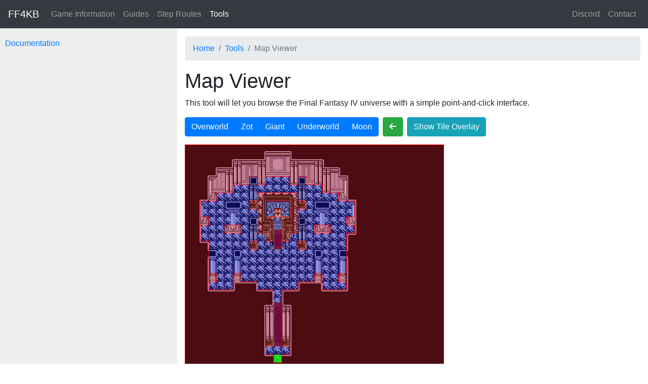

--- FILE ---
content_type: text/html; charset=utf-8
request_url: https://ff4kb.aexoden.com/tools/map-viewer/3057
body_size: 2468
content:
<!DOCTYPE html>

	
	
	

	

	

<html lang="en">
	<head>
		<meta charset="utf-8">
		<meta name="viewport" content="width=device-width, initial-scale=1, shrink-to-fit=no">
        <link rel="stylesheet" href="https://cdn.jsdelivr.net/npm/bootstrap@4.6.2/dist/css/bootstrap.min.css" integrity="sha384-xOolHFLEh07PJGoPkLv1IbcEPTNtaed2xpHsD9ESMhqIYd0nLMwNLD69Npy4HI+N" crossorigin="anonymous">
		<link rel="stylesheet" href="https://cdnjs.cloudflare.com/ajax/libs/font-awesome/6.3.0/css/all.min.css" crossorigin="anonymous">
		<link rel="stylesheet" href="/static/css/style.css">
		<title>Map Viewer &laquo; Tools &laquo; Final Fantasy IV Knowledge Base</title>
	</head>
	<body>
		<div class="wrapper">
			<nav class="navbar navbar-expand-md navbar-dark fixed-top bg-dark">
				<a class="navbar-brand" href="/">FF4KB</a>
				<button class="navbar-toggler" type="button" data-toggle="collapse" data-target="#navbarCollapse" aria-controls="navbarCollapse" aria-expanded="false" aria-label="Toggle navigation">
					<span class="navbar-toggler-icon"></span>
				</button>
				<div class="collapse navbar-collapse" id="navbarCollapse">
					<ul class="navbar-nav mr-auto">
                        <li class="nav-item">
                            <a class="nav-link" href="/info/">Game Information</a>
                        </li>
                        <li class="nav-item">
							<a class="nav-link" href="/guides/">Guides</a>
						</li>
						<li class="nav-item">
							<a class="nav-link" href="/routes/">Step Routes</a>
						</li>
						<li class="nav-item active">
							<a class="nav-link" href="/tools/">Tools</a>
						</li>
					</ul>
					<ul class="navbar-nav mr-lg-0">
						<li class="nav-item">
							<a class="nav-link" href="https://discord.gg/KA3PnQG">Discord</a>
						</li>
						<li class="nav-item">
							<a class="nav-link" href="mailto:jason@aexoden.com">Contact</a>
						</li>
					</ul>
				</div>
			</nav>
			<nav id="toc" data-toc="h2, h3" data-toc-offset="-70px"></nav>
			<div class="container-fluid">
<nav aria-label="breadcrumb">
  <ol class="breadcrumb">
    
      
        <li class="breadcrumb-item"><a href="/">Home</a></li>
      
    
      
        <li class="breadcrumb-item"><a href="/tools/">Tools</a></li>
      
    
      
        <li class="breadcrumb-item active" aria-current="page">Map Viewer</li>
      
    
  </ol>
</nav>

				<h1>Map Viewer</h1>
					<p>This tool will let you browse the Final Fantasy IV universe with a simple point-and-click interface.</p>
					<div class="btn-toolbar">
						<div class="btn-group btn-group-toggle mr-2" data-toggle="buttons">
							<button type="button" class="btn btn-primary active" id="button-base-overworld" data-toggle="button">Overworld</button>
							<button type="button" class="btn btn-primary" id="button-base-zot" data-toggle="button">Zot</button>
							<button type="button" class="btn btn-primary" id="button-base-giant" data-toggle="button">Giant</button>
							<button type="button" class="btn btn-primary" id="button-base-underworld" data-toggle="button">Underworld</button>
							<button type="button" class="btn btn-primary" id="button-base-moon" data-toggle="button">Moon</button>
						</div>
						<div class="btn-group mr-2">
							<button type="button" class="btn btn-success" id="button-back"><span class="fas fa-arrow-left"></span></button>
						</div>
						<div class="btn-group mr-2" data-toggle="buttons">
							<button type="button" class="btn btn-outline-info active" id="button-show-overlay">Show Tile Overlay</button>
						</div>
					</div>
					<div class="row" style="margin-top: 1.0em; height: 600px;">
						<div class="col">
							<canvas width="512" height="512" id="map"></canvas>
                            <a id="direct-link">Direct Link to Current Image</a>
						</div>
						<div class="col" id="information"></div>
					</div>
					<h2>Documentation</h2>
					<p>The map viewer currently operates in a fashion similiar to other online map sites. If the map is larger than the window, you can click and drag to move the map. In addition, you can also zoom in or out using your mouse scroll wheel. I haven't tested it on mobile, and I don't expect it to work very well at this time.</p>
					<p>By default, the map shows a tile overlay which indicates interesting tiles with the following colors:</p>
					<dl class="dl-horizontal">
						<dt>Blue</dt><dd>Encounters cannot occur on this tile (does not increment step counter)</dd>
						<dt>Cyan</dt><dd>Event trigger</dd>
						<dt>Green</dt><dd>Return trigger (returns to previous floor)</dd>
						<dt>Magenta</dt><dd>Warp trigger (goes to a specified destination)</dd>
						<dt>Yellow</dt><dd>Treasure</dd>
						<dt>White</dt><dd>A trigger tile that isn't associated with an actual trigger. (In other words, if you can reach it, it can potentially be manipulated with your <a href="/guides/mini-inventory-warping/">inventory</a>.)
					</dl>
                    <p>In addition, trigger tiles also can never have random encounters. NPCs on the map will be solid if they are stationary or semi-transparent if they are mobile.</p>
					<p>Any extra information about the tile will appear to the right of the map when you hover over the tile. If the tile is a warp of some sort, clicking on the tile will take you to the appropriate map. (Warps will take you to the designated map. Return warps will take you back to the last map you visited.)</p>
					<p>Some maps don't have any way to exit, since they rely on you being able to reach the edge of the map (which works the same as a return warp, if the border is crossable). In such cases, simply press the green button above to simulate a return.</p>
					<p>Finally, you can directly go to certain locations via the toolbar above. If you are looking for a specific map, look at the <a href="/info/maps/">list of maps</a>.</p>

			</div>
		</div>
		<script src="https://code.jquery.com/jquery-3.6.4.min.js" integrity="sha256-oP6HI9z1XaZNBrJURtCoUT5SUnxFr8s3BzRl+cbzUq8=" crossorigin="anonymous"></script>
		<script src="https://cdnjs.cloudflare.com/ajax/libs/popper.js/2.11.7/umd/popper.min.js" integrity="sha512-uaZ0UXmB7NHxAxQawA8Ow2wWjdsedpRu7nJRSoI2mjnwtY8V5YiCWavoIpo1AhWPMLiW5iEeavmA3JJ2+1idUg==" crossorigin="anonymous" referrerpolicy="no-referrer"></script>
        <script src="https://cdn.jsdelivr.net/npm/bootstrap@4.6.2/dist/js/bootstrap.min.js" integrity="sha384-+sLIOodYLS7CIrQpBjl+C7nPvqq+FbNUBDunl/OZv93DB7Ln/533i8e/mZXLi/P+" crossorigin="anonymous"></script>
		<script src="/static/js/toc.js"></script>

				<script src="/static/js/maps.js"></script>
				<script>
					com.aexoden.ff4.maps.init(12375);
				</script>

	</body>
</html>


--- FILE ---
content_type: text/css; charset="utf-8"
request_url: https://ff4kb.aexoden.com/static/css/style.css
body_size: 1013
content:
.tab-content {
	padding: 10px;
	margin-bottom: 10px;
	border: 1px solid #DDDDDD;
	border-top: 0px;
}

.container-fluid {
	left: 0;
	max-width: 70em;
	position: absolute;
	padding-top: 4.5rem;
}

.dl-horizontal dt {
	float: left;
	width: 8em;
}

.dl-horizontal dd {
	margin-left: 9em;
}

.bs-callout dt {
	text-align: right;
}

.bs-callout dd {
	margin-bottom: 0px;
}

@media screen and (max-width: 480px) {
	.dl-horizontal dt {
		float: none;
		width: auto;
		text-align: left;
	}

	.dl-horizontal dd {
		margin-left: 0;
	}
}

.bs-callout {
	background: #F9F9F9;
	padding: 10px 20px;
	margin: 20px 0;
	border: 1px solid #EEEEEE;
	border-left-width: 5px;
	border-radius: 3px;
}

.bs-callout h5 {
	font-size: 18px;
	font-weight: bold;
	font-variant: small-caps;
}

.bs-callout.bs-callout-primary { background: #F8F9FD; }
.bs-callout.bs-callout-success { background: #F6FAF7; }
.bs-callout.bs-callout-warning { background: #FDF8F7; }
.bs-callout.bs-callout-danger { background: #FDF8F6; }
.bs-callout.bs-callout-info { background: #F7FAFD; }

.bs-callout.bs-callout-default { border-left-color: #555555; }
.bs-callout.bs-callout-primary { border-left-color: #075290; }
.bs-callout.bs-callout-success { border-left-color: #008040; }
.bs-callout.bs-callout-warning { border-left-color: #DC0000; }
.bs-callout.bs-callout-danger { border-left-color: #AA5535; }
.bs-callout.bs-callout-info { border-left-color: #2574A9; }

.info-block {
	border: 1px solid black;
	border-radius: 5px;
	background: white;
	padding: 10px;
	margin-bottom: 10px;
}

.info-block.tab-content {
	border-top: 0px;
	border-radius: 0px 5px 5px 5px;
}

.info-block dl:last-child { margin-bottom: 0 }

.bs-callout.bs-callout-warning .info-block { border-color: #DC0000; background: #fefcfb; }
.bs-callout.bs-callout-warning .nav-tabs { border-color: #DC0000; }
.bs-callout.bs-callout-warning .nav-item a { margin-right: 2px; }
.bs-callout.bs-callout-warning .nav-item a:hover { border-color: #DC0000; background: #fefcfb; }
.bs-callout.bs-callout-warning .nav-item a.active { border-color: #DC0000; background: #fefcfb; border-bottom-color: transparent; }
.bs-callout.bs-callout-warning .nav-item a.active:hover { border-color: #DC0000; border-bottom-color: transparent; }

.bs-callout ul {
	padding-inline-start: 21px;
}

.bs-callout ul.nav {
	padding-inline-start: 0px;
}
.bs-callout ul:last-child {
	margin-bottom: 0;
}

.bs-callout span.fas {
	font-size: 25px;
	margin-right: 0.3em;
	min-width: 30px;
	width: 30px;
	text-align: center;
	float: left;
}

.bs-callout h4 {
	font-size: 25px;
	margin-top: 0;
	margin-bottom: 5px;
}

.bs-callout p:last-child {
	margin-bottom: 0;
}

.bs-callout code {
	border-radius: 3px;
}

.bs-callout + .bs-callout {
	margin-top: -5px;
}

.bs-callout.bs-callout-default h4,
.bs-callout.bs-callout-default span.fas,
.bs-callout.bs-callout-default b {
	color: #555555;
}

.bs-callout.bs-callout-primary h4,
.bs-callout.bs-callout-primary span.fas,
.bs-callout.bs-callout-primary b {
	color: #075290;
}

.bs-callout.bs-callout-success h4,
.bs-callout.bs-callout-success span.fas,
.bs-callout.bs-callout-success b {
	color: #008040;
}

.bs-callout.bs-callout-warning h4,
.bs-callout.bs-callout-warning span.fas,
.bs-callout.bs-callout-warning b {
	color: #DC0000;
}

.bs-callout.bs-callout-danger h4,
.bs-callout.bs-callout-danger span.fas,
.bs-callout.bs-callout-danger b {
	color: #AA5535;
}

.bs-callout.bs-callout-info h4,
.bs-callout.bs-callout-info span.fas,
.bs-callout.bs-callout-info b {
	color: #2574A9;
}

#toc {
	background: #EEEEEE;
	display: none;
    float: left;
	height: 100%;
	left: 0;
	top: 0;
    overflow: scroll;
	padding-top: 4.5rem;
	position: fixed;
	width: 350px;
}

#toc ul {
	margin: 0;
	padding: 0;
	list-style: none;
}

#toc li {
	padding: 2px 20px;
}

#toc a {
	display: block;
}

#toc .toc-h2 {
	padding-left: 10px;
}

#toc .toc-h3 {
	padding-left: 20px;
	padding-top: 1px;
	padding-bottom: 1px;
}

.toc-visible {
	font-weight: bold;
}

@media screen and (min-width: 1152px) {
	#toc {
		display: block;
	}

	.container-fluid {
		left: 350px;
        right: 0px;
        width: auto;
	}
}

table.seeds {
	width: 100%;
}

.seeds td {
	text-align: center;
}

.seeds td a {
	color: #000000;
	display: block;
	padding: 8px;
	width: 100%;
}

.seeds td a:hover {
	background-color: #FFFF00;
	text-decoration: none;
}

.seed-container {
	display: flex;
	flex-wrap: wrap;
}

.seed-link {
	color: #000000;
	display: block;
	padding: 8px;
	text-align: center;
	width: 3em;
}

.seed-link:hover {
	background-color: #FFFF00 !important;
	text-decoration: none;
}


--- FILE ---
content_type: text/javascript; charset="utf-8"
request_url: https://ff4kb.aexoden.com/static/js/maps.js
body_size: 27532
content:
/*
 * Global Variables
 */

var com = com || {};
com.aexoden = com.aexoden || {};
com.aexoden.ff4 = com.aexoden.ff4 || {};

/*
 * Module Definition
 */

com.aexoden.ff4.maps = function()
{
    /*
	 * Constants
	 */

    var ZOOM_FACTOR = 1.1;

    var MAP_OVERWORLD =  0x0000;
    var MAP_UNDERWORLD = 0x1000;
    var MAP_MOON =       0x2000;
    var MAP_DUNGEON =    0x3000;

    /*
     * Data
     */

    var TRIGGERS = {
        0: {
            24: {
                231: {
                    targetMap: 12487,
                    targetX: 10,
                    targetY: 4,
                    type: "warp",
                },
            },
            34: {
                81: {
                    targetMap: 12327,
                    targetX: 16,
                    targetY: 29,
                    type: "warp",
                },
                82: {
                    targetMap: 12327,
                    targetX: 16,
                    targetY: 29,
                    type: "warp",
                },
                101: {
                    targetMap: 12499,
                    targetX: 8,
                    targetY: 11,
                    type: "warp",
                },
            },
            35: {
                81: {
                    targetMap: 12327,
                    targetX: 16,
                    targetY: 29,
                    type: "warp",
                },
                82: {
                    targetMap: 12327,
                    targetX: 16,
                    targetY: 29,
                    type: "warp",
                },
                83: {
                    targetMap: 12293,
                    targetX: 16,
                    targetY: 28,
                    type: "warp",
                },
                84: {
                    targetMap: 12293,
                    targetX: 16,
                    targetY: 28,
                    type: "warp",
                },
            },
            36: {
                84: {
                    targetMap: 12293,
                    targetX: 16,
                    targetY: 28,
                    type: "warp",
                },
            },
            41: {
                53: {
                    targetMap: 12321,
                    targetX: 8,
                    targetY: 30,
                    type: "warp",
                },
            },
            45: {
                235: {
                    targetMap: 12328,
                    targetX: 16,
                    targetY: 31,
                    type: "warp",
                },
                236: {
                    targetMap: 12328,
                    targetX: 16,
                    targetY: 31,
                    type: "warp",
                },
            },
            46: {
                235: {
                    targetMap: 12328,
                    targetX: 16,
                    targetY: 31,
                    type: "warp",
                },
                236: {
                    targetMap: 12328,
                    targetX: 16,
                    targetY: 31,
                    type: "warp",
                },
            },
            74: {
                53: {
                    targetMap: 12428,
                    targetX: 5,
                    targetY: 7,
                    type: "warp",
                },
            },
            76: {
                132: {
                    targetMap: 12396,
                    targetX: 2,
                    targetY: 28,
                    type: "warp",
                },
            },
            84: {
                119: {
                    targetMap: 12396,
                    targetX: 27,
                    targetY: 3,
                    type: "warp",
                },
            },
            86: {
                79: {
                    targetMap: 12500,
                    targetX: 8,
                    targetY: 11,
                    type: "warp",
                },
            },
            89: {
                163: {
                    targetMap: 12498,
                    targetX: 8,
                    targetY: 11,
                    type: "warp",
                },
            },
            96: {
                119: {
                    targetMap: 12289,
                    targetX: 3,
                    targetY: 16,
                    type: "warp",
                },
            },
            97: {
                119: {
                    targetMap: 12289,
                    targetX: 28,
                    targetY: 16,
                    type: "warp",
                },
            },
            100: {
                157: {
                    targetMap: 12288,
                    targetX: 16,
                    targetY: 30,
                    type: "warp",
                },
                158: {
                    targetMap: 12288,
                    targetX: 16,
                    targetY: 30,
                    type: "warp",
                },
            },
            101: {
                156: {
                    targetMap: 12324,
                    targetX: 16,
                    targetY: 30,
                    type: "warp",
                },
                157: {
                    targetMap: 12324,
                    targetX: 16,
                    targetY: 30,
                    type: "warp",
                },
            },
            102: {
                156: {
                    targetMap: 12324,
                    targetX: 16,
                    targetY: 30,
                    type: "warp",
                },
                157: {
                    targetMap: 12324,
                    targetX: 16,
                    targetY: 30,
                    type: "warp",
                },
            },
            103: {
                157: {
                    targetMap: 12288,
                    targetX: 16,
                    targetY: 30,
                    type: "warp",
                },
                158: {
                    targetMap: 12288,
                    targetX: 16,
                    targetY: 30,
                    type: "warp",
                },
            },
            104: {
                215: {
                    targetMap: 12294,
                    targetX: 16,
                    targetY: 31,
                    type: "warp",
                },
            },
            105: {
                216: {
                    targetMap: 12294,
                    targetX: 16,
                    targetY: 31,
                    type: "warp",
                },
            },
            118: {
                57: {
                    targetMap: 12325,
                    targetX: 16,
                    targetY: 30,
                    type: "warp",
                },
                58: {
                    targetMap: 12325,
                    targetX: 16,
                    targetY: 30,
                    type: "warp",
                },
            },
            119: {
                57: {
                    targetMap: 12325,
                    targetX: 16,
                    targetY: 30,
                    type: "warp",
                },
                58: {
                    targetMap: 12325,
                    targetX: 16,
                    targetY: 30,
                    type: "warp",
                },
                62: {
                    event: 16,
                    type: "event",
                },
            },
            125: {
                66: {
                    targetMap: 12406,
                    targetX: 16,
                    targetY: 11,
                    type: "warp",
                },
                104: {
                    targetMap: 12290,
                    targetX: 15,
                    targetY: 30,
                    type: "warp",
                },
            },
            134: {
                72: {
                    targetMap: 12404,
                    targetX: 16,
                    targetY: 9,
                    type: "warp",
                },
            },
            136: {
                56: {
                    targetMap: 12407,
                    targetX: 15,
                    targetY: 4,
                    type: "warp",
                },
            },
            138: {
                77: {
                    targetMap: 12403,
                    targetX: 24,
                    targetY: 9,
                    type: "warp",
                },
                83: {
                    targetMap: 12399,
                    targetX: 26,
                    targetY: 29,
                    type: "warp",
                },
            },
            152: {
                49: {
                    targetMap: 12414,
                    targetX: 15,
                    targetY: 28,
                    type: "warp",
                },
            },
            154: {
                199: {
                    targetMap: 12291,
                    targetX: 16,
                    targetY: 31,
                    type: "warp",
                },
            },
            155: {
                199: {
                    targetMap: 12291,
                    targetX: 16,
                    targetY: 31,
                    type: "warp",
                },
            },
            160: {
                49: {
                    targetMap: 12416,
                    targetX: 21,
                    targetY: 30,
                    type: "warp",
                },
            },
            210: {
                130: {
                    targetMap: 12292,
                    targetX: 17,
                    targetY: 30,
                    type: "warp",
                },
            },
            213: {
                209: {
                    targetMap: 12497,
                    targetX: 8,
                    targetY: 11,
                    type: "warp",
                },
            },
            214: {
                57: {
                    targetMap: 12326,
                    targetX: 15,
                    targetY: 29,
                    type: "warp",
                },
                58: {
                    targetMap: 12326,
                    targetX: 15,
                    targetY: 29,
                    type: "warp",
                },
            },
            215: {
                57: {
                    targetMap: 12326,
                    targetX: 15,
                    targetY: 29,
                    type: "warp",
                },
                58: {
                    targetMap: 12326,
                    targetX: 15,
                    targetY: 29,
                    type: "warp",
                },
            },
            218: {
                199: {
                    targetMap: 12420,
                    targetX: 20,
                    targetY: 31,
                    type: "warp",
                },
            },
            219: {
                136: {
                    targetMap: 12448,
                    targetX: 7,
                    targetY: 20,
                    type: "warp",
                },
            },
            221: {
                56: {
                    event: 43,
                    type: "event",
                },
            },
            228: {
                47: {
                    targetMap: 12495,
                    targetX: 8,
                    targetY: 11,
                    type: "warp",
                },
            },
        },
        4096: {
            13: {
                14: {
                    targetMap: 12613,
                    targetX: 16,
                    targetY: 2,
                    type: "warp",
                },
            },
            27: {
                86: {
                    targetMap: 12598,
                    targetX: 17,
                    targetY: 10,
                    type: "warp",
                },
            },
            46: {
                109: {
                    targetMap: 12612,
                    targetX: 4,
                    targetY: 10,
                    type: "warp",
                },
            },
            48: {
                15: {
                    event: 88,
                    type: "event",
                },
            },
            49: {
                15: {
                    event: 88,
                    type: "event",
                },
            },
            51: {
                16: {
                    event: 54,
                    type: "event",
                },
            },
            54: {
                17: {
                    event: 54,
                    type: "event",
                },
            },
            55: {
                20: {
                    event: 54,
                    type: "event",
                },
            },
            62: {
                121: {
                    targetMap: 12545,
                    targetX: 17,
                    targetY: 27,
                    type: "warp",
                },
            },
            63: {
                121: {
                    targetMap: 12545,
                    targetX: 17,
                    targetY: 27,
                    type: "warp",
                },
                122: {
                    targetMap: 12545,
                    targetX: 17,
                    targetY: 27,
                    type: "warp",
                },
            },
            91: {
                83: {
                    targetMap: 12559,
                    targetX: 3,
                    targetY: 14,
                    type: "warp",
                },
            },
            99: {
                81: {
                    targetMap: 12551,
                    targetX: 15,
                    targetY: 30,
                    type: "warp",
                },
                82: {
                    targetMap: 12551,
                    targetX: 15,
                    targetY: 30,
                    type: "warp",
                },
            },
            100: {
                81: {
                    targetMap: 12551,
                    targetX: 15,
                    targetY: 30,
                    type: "warp",
                },
                82: {
                    targetMap: 12551,
                    targetX: 15,
                    targetY: 30,
                    type: "warp",
                },
            },
            104: {
                123: {
                    targetMap: 12544,
                    targetX: 6,
                    targetY: 11,
                    type: "warp",
                },
            },
        },
        8192: {
            18: {
                14: {
                    targetMap: 12643,
                    targetX: 19,
                    targetY: 5,
                    type: "warp",
                },
                20: {
                    targetMap: 12643,
                    targetX: 12,
                    targetY: 30,
                    type: "warp",
                },
            },
            28: {
                25: {
                    targetMap: 12640,
                    targetX: 16,
                    targetY: 28,
                    type: "warp",
                },
            },
            33: {
                39: {
                    targetMap: 12645,
                    targetX: 10,
                    targetY: 16,
                    type: "warp",
                },
            },
            40: {
                28: {
                    targetMap: 12644,
                    targetX: 9,
                    targetY: 25,
                    type: "warp",
                },
            },
            41: {
                24: {
                    targetMap: 12644,
                    targetX: 21,
                    targetY: 6,
                    type: "warp",
                },
            },
            61: {
                23: {
                    targetMap: 12634,
                    targetX: 136,
                    targetY: 7,
                    type: "warp",
                },
            },
        },
        12288: {
            3: {
                6: {
                    contents: 212,
                    treasure: "item",
                    type: "treasure",
                },
                19: {
                    targetMap: 12356,
                    targetX: 2,
                    targetY: 6,
                    type: "warp",
                },
            },
            4: {
                26: {
                    targetMap: 12439,
                    targetX: 5,
                    targetY: 11,
                    type: "warp",
                },
            },
            6: {
                0: {
                    targetMap: 0,
                    targetX: 102,
                    targetY: 158,
                    type: "warp",
                },
                11: {
                    targetMap: 12301,
                    targetX: 10,
                    targetY: 8,
                    type: "warp",
                },
            },
            8: {
                2: {
                    contents: 221,
                    treasure: "item",
                    type: "treasure",
                },
            },
            9: {
                26: {
                    targetMap: 12524,
                    targetX: 5,
                    targetY: 7,
                    type: "warp",
                },
            },
            12: {
                10: {
                    contents: 221,
                    treasure: "item",
                    type: "treasure",
                },
            },
            14: {
                16: {
                    targetMap: 12300,
                    targetX: 7,
                    targetY: 9,
                    type: "warp",
                },
                24: {
                    targetMap: 12465,
                    targetX: 7,
                    targetY: 14,
                    type: "warp",
                },
            },
            15: {
                31: {
                    targetMap: 0,
                    targetX: 102,
                    targetY: 158,
                    type: "warp",
                },
            },
            16: {
                31: {
                    targetMap: 0,
                    targetX: 102,
                    targetY: 158,
                    type: "warp",
                },
            },
            17: {
                31: {
                    targetMap: 0,
                    targetX: 102,
                    targetY: 158,
                    type: "warp",
                },
            },
            18: {
                19: {
                    contents: 206,
                    treasure: "item",
                    type: "treasure",
                },
            },
            20: {
                20: {
                    targetMap: 12302,
                    targetX: 9,
                    targetY: 7,
                    type: "warp",
                },
                26: {
                    targetMap: 12299,
                    targetX: 14,
                    targetY: 17,
                    type: "warp",
                },
            },
            24: {
                27: {
                    contents: 206,
                    treasure: "item",
                    type: "treasure",
                },
            },
            27: {
                26: {
                    contents: 226,
                    treasure: "item",
                    type: "treasure",
                },
            },
            29: {
                29: {
                    contents: 226,
                    treasure: "item",
                    type: "treasure",
                },
            },
            31: {
                7: {
                    targetMap: 0,
                    targetX: 102,
                    targetY: 158,
                    type: "warp",
                },
            },
        },
        12289: {
            2: {
                16: {
                    targetMap: 0,
                    targetX: 95,
                    targetY: 119,
                    type: "warp",
                },
            },
            8: {
                16: {
                    event: 12,
                    type: "event",
                },
            },
            11: {
                7: {
                    targetMap: 12303,
                    targetX: 4,
                    targetY: 13,
                    type: "warp",
                },
            },
            14: {
                25: {
                    targetMap: 12513,
                    targetX: 4,
                    targetY: 7,
                    type: "warp",
                },
            },
            15: {
                13: {
                    targetMap: 12512,
                    targetX: 14,
                    targetY: 7,
                    type: "warp",
                },
            },
            16: {
                25: {
                    targetMap: 12514,
                    targetX: 4,
                    targetY: 7,
                    type: "warp",
                },
            },
            21: {
                8: {
                    contents: 100,
                    treasure: "gp",
                    type: "treasure",
                },
            },
            28: {
                20: {
                    contents: 206,
                    treasure: "item",
                    type: "treasure",
                },
            },
            29: {
                16: {
                    targetMap: 0,
                    targetX: 95,
                    targetY: 119,
                    type: "warp",
                },
                20: {
                    contents: 221,
                    treasure: "item",
                    type: "treasure",
                },
            },
        },
        12290: {
            9: {
                18: {
                    targetMap: 12516,
                    targetX: 4,
                    targetY: 7,
                    type: "warp",
                },
                25: {
                    targetMap: 12465,
                    targetX: 7,
                    targetY: 14,
                    type: "warp",
                },
            },
            14: {
                17: {
                    targetMap: 12304,
                    targetX: 20,
                    targetY: 14,
                    type: "warp",
                },
                31: {
                    targetMap: 0,
                    targetX: 124,
                    targetY: 104,
                    type: "warp",
                },
            },
            15: {
                26: {
                    event: 13,
                    type: "event",
                },
                31: {
                    targetMap: 0,
                    targetX: 125,
                    targetY: 105,
                    type: "warp",
                },
            },
            16: {
                31: {
                    targetMap: 0,
                    targetX: 126,
                    targetY: 104,
                    type: "warp",
                },
            },
            23: {
                23: {
                    targetMap: 12515,
                    targetX: 4,
                    targetY: 7,
                    type: "warp",
                },
            },
            24: {
                18: {
                    contents: 209,
                    treasure: "item",
                    type: "treasure",
                },
            },
            28: {
                13: {
                    targetMap: 12306,
                    targetX: 4,
                    targetY: 15,
                    type: "warp",
                },
            },
        },
        12291: {
            2: {
                24: {
                    targetMap: 12465,
                    targetX: 7,
                    targetY: 14,
                    type: "warp",
                },
            },
            7: {
                23: {
                    targetMap: 12517,
                    targetX: 4,
                    targetY: 7,
                    type: "warp",
                },
            },
            9: {
                23: {
                    targetMap: 12518,
                    targetX: 4,
                    targetY: 7,
                    type: "warp",
                },
            },
            15: {
                31: {
                    targetMap: 0,
                    targetX: 154,
                    targetY: 200,
                    type: "warp",
                },
            },
            16: {
                8: {
                    targetMap: 12310,
                    targetX: 14,
                    targetY: 9,
                    type: "warp",
                },
                28: {
                    event: 73,
                    type: "event",
                },
                31: {
                    targetMap: 0,
                    targetX: 154,
                    targetY: 200,
                    type: "warp",
                },
            },
            17: {
                31: {
                    targetMap: 0,
                    targetX: 154,
                    targetY: 200,
                    type: "warp",
                },
            },
            23: {
                24: {
                    targetMap: 12307,
                    targetX: 15,
                    targetY: 9,
                    type: "warp",
                },
            },
            25: {
                17: {
                    targetMap: 12425,
                    targetX: 4,
                    targetY: 7,
                    type: "warp",
                },
            },
            27: {
                26: {
                    targetMap: 12519,
                    targetX: 5,
                    targetY: 7,
                    type: "warp",
                },
            },
        },
        12292: {
            5: {
                14: {
                    targetMap: 12523,
                    targetX: 5,
                    targetY: 7,
                    type: "warp",
                },
            },
            12: {
                13: {
                    targetMap: 12521,
                    targetX: 4,
                    targetY: 7,
                    type: "warp",
                },
                24: {
                    targetMap: 12520,
                    targetX: 14,
                    targetY: 7,
                    type: "warp",
                },
            },
            13: {
                8: {
                    contents: 5000,
                    treasure: "gp",
                    type: "treasure",
                },
            },
            16: {
                13: {
                    targetMap: 12522,
                    targetX: 4,
                    targetY: 7,
                    type: "warp",
                },
            },
            17: {
                31: {
                    type: "return",
                },
            },
            23: {
                8: {
                    contents: 59,
                    treasure: "item",
                    type: "treasure",
                },
            },
            30: {
                17: {
                    contents: 17,
                    treasure: "item",
                    type: "treasure",
                },
            },
        },
        12293: {
            1: {
                5: {
                    contents: 207,
                    treasure: "item",
                    type: "treasure",
                },
                7: {
                    contents: 209,
                    treasure: "item",
                    type: "treasure",
                },
            },
            4: {
                3: {
                    contents: 1000,
                    treasure: "gp",
                    type: "treasure",
                },
                7: {
                    contents: 210,
                    treasure: "item",
                    type: "treasure",
                },
            },
            5: {
                22: {
                    targetMap: 12296,
                    targetX: 4,
                    targetY: 7,
                    type: "warp",
                },
            },
            8: {
                24: {
                    targetMap: 12297,
                    targetX: 4,
                    targetY: 7,
                    type: "warp",
                },
            },
            12: {
                13: {
                    targetMap: 12312,
                    targetX: 12,
                    targetY: 12,
                    type: "warp",
                },
            },
            16: {
                29: {
                    type: "return",
                },
            },
            17: {
                17: {
                    targetMap: 12298,
                    targetX: 5,
                    targetY: 7,
                    type: "warp",
                },
            },
            22: {
                19: {
                    targetMap: 12295,
                    targetX: 14,
                    targetY: 7,
                    type: "warp",
                },
            },
            26: {
                4: {
                    targetMap: 12316,
                    targetX: 2,
                    targetY: 9,
                    type: "warp",
                },
            },
            28: {
                17: {
                    targetMap: 12465,
                    targetX: 7,
                    targetY: 14,
                    type: "warp",
                },
            },
        },
        12294: {
            5: {
                25: {
                    targetMap: 12318,
                    targetX: 16,
                    targetY: 5,
                    type: "warp",
                },
            },
            9: {
                15: {
                    contents: 207,
                    treasure: "item",
                    type: "treasure",
                },
            },
            15: {
                21: {
                    targetMap: 12427,
                    targetX: 9,
                    targetY: 11,
                    type: "warp",
                },
                31: {
                    type: "return",
                },
            },
            16: {
                31: {
                    type: "return",
                },
            },
            17: {
                31: {
                    type: "return",
                },
            },
            23: {
                8: {
                    targetMap: 12357,
                    targetX: 4,
                    targetY: 7,
                    type: "warp",
                },
                19: {
                    targetMap: 12320,
                    targetX: 14,
                    targetY: 15,
                    type: "warp",
                },
            },
            25: {
                8: {
                    targetMap: 12358,
                    targetX: 4,
                    targetY: 7,
                    type: "warp",
                },
            },
        },
        12295: {
            14: {
                10: {
                    type: "return",
                },
            },
        },
        12296: {
            4: {
                10: {
                    type: "return",
                },
            },
        },
        12297: {
            4: {
                10: {
                    type: "return",
                },
            },
        },
        12298: {
            5: {
                10: {
                    type: "return",
                },
            },
        },
        12299: {
            10: {
                17: {
                    contents: 206,
                    treasure: "item",
                    type: "treasure",
                },
            },
            14: {
                21: {
                    type: "return",
                },
            },
            16: {
                3: {
                    contents: 226,
                    treasure: "item",
                    type: "treasure",
                },
            },
            17: {
                3: {
                    contents: 221,
                    treasure: "item",
                    type: "treasure",
                },
            },
            18: {
                5: {
                    event: 1,
                    type: "event",
                },
            },
            19: {
                3: {
                    contents: 206,
                    treasure: "item",
                    type: "treasure",
                },
            },
        },
        12300: {
            5: {
                4: {
                    contents: 3,
                    treasure: "item",
                    type: "treasure",
                },
            },
            7: {
                12: {
                    type: "return",
                },
            },
            9: {
                4: {
                    contents: 2000,
                    treasure: "gp",
                    type: "treasure",
                },
            },
        },
        12301: {
            10: {
                11: {
                    type: "return",
                },
            },
        },
        12302: {
            1: {
                3: {
                    contents: 226,
                    treasure: "item",
                    type: "treasure",
                },
            },
            5: {
                3: {
                    contents: 209,
                    treasure: "item",
                    type: "treasure",
                },
            },
            9: {
                10: {
                    type: "return",
                },
            },
        },
        12303: {
            4: {
                16: {
                    type: "return",
                },
            },
            22: {
                5: {
                    contents: 123,
                    treasure: "item",
                    type: "treasure",
                },
                25: {
                    contents: 11,
                    treasure: "item",
                    type: "treasure",
                },
            },
            23: {
                5: {
                    contents: 141,
                    treasure: "item",
                    type: "treasure",
                },
                7: {
                    contents: 168,
                    treasure: "item",
                    type: "treasure",
                },
            },
        },
        12304: {
            20: {
                9: {
                    targetMap: 12305,
                    targetX: 15,
                    targetY: 11,
                    type: "warp",
                },
                17: {
                    type: "return",
                },
            },
        },
        12305: {
            15: {
                13: {
                    type: "return",
                },
            },
        },
        12306: {
            4: {
                6: {
                    event: 41,
                    type: "event",
                },
                18: {
                    targetMap: 12290,
                    targetX: 28,
                    targetY: 14,
                    type: "warp",
                },
            },
        },
        12307: {
            15: {
                3: {
                    targetMap: 12308,
                    targetX: 14,
                    targetY: 9,
                    type: "warp",
                },
                12: {
                    type: "return",
                },
            },
        },
        12308: {
            14: {
                10: {
                    type: "return",
                },
            },
        },
        12309: {},
        12310: {
            14: {
                0: {
                    targetMap: 12424,
                    targetX: 11,
                    targetY: 18,
                    type: "warp",
                },
                12: {
                    targetMap: 12291,
                    targetX: 16,
                    targetY: 9,
                    type: "warp",
                },
            },
        },
        12311: {
            5: {
                12: {
                    targetMap: 12424,
                    targetX: 11,
                    targetY: 5,
                    type: "warp",
                },
            },
        },
        12312: {
            1: {
                1: {
                    targetMap: 12313,
                    targetX: 1,
                    targetY: 11,
                    type: "warp",
                },
            },
            12: {
                1: {
                    event: 1,
                    type: "event",
                },
                15: {
                    type: "return",
                },
            },
            25: {
                6: {
                    targetMap: 12314,
                    targetX: 3,
                    targetY: 2,
                    type: "warp",
                },
            },
        },
        12313: {
            1: {
                12: {
                    type: "return",
                },
            },
        },
        12314: {
            3: {
                2: {
                    type: "return",
                },
            },
            20: {
                0: {
                    event: 1,
                    type: "event",
                },
                3: {
                    event: 1,
                    type: "event",
                },
            },
        },
        12316: {
            2: {
                2: {
                    targetMap: 12317,
                    targetX: 3,
                    targetY: 5,
                    type: "warp",
                },
                12: {
                    type: "return",
                },
            },
            8: {
                3: {
                    event: 1,
                    type: "event",
                },
            },
        },
        12317: {
            3: {
                5: {
                    type: "return",
                },
            },
            6: {
                1: {
                    event: 1,
                    type: "event",
                },
            },
        },
        12318: {
            1: {
                3: {
                    targetMap: 12319,
                    targetX: 3,
                    targetY: 12,
                    type: "warp",
                },
            },
            16: {
                8: {
                    type: "return",
                },
            },
        },
        12319: {
            3: {
                12: {
                    type: "return",
                },
            },
        },
        12320: {
            14: {
                18: {
                    type: "return",
                },
            },
        },
        12321: {
            7: {
                30: {
                    type: "return",
                },
            },
            8: {
                30: {
                    type: "return",
                },
            },
            20: {
                29: {
                    contents: 235,
                    treasure: "item",
                    type: "treasure",
                },
            },
            31: {
                8: {
                    contents: 235,
                    treasure: "item",
                    type: "treasure",
                },
                9: {
                    contents: 235,
                    treasure: "item",
                    type: "treasure",
                },
                10: {
                    type: "return",
                },
                11: {
                    type: "return",
                },
                12: {
                    type: "return",
                },
            },
        },
        12324: {
            4: {
                18: {
                    targetMap: 12335,
                    targetX: 2,
                    targetY: 5,
                    type: "warp",
                },
            },
            6: {
                9: {
                    targetMap: 12338,
                    targetX: 5,
                    targetY: 6,
                    type: "warp",
                },
                13: {
                    event: 22,
                    type: "event",
                },
            },
            8: {
                13: {
                    targetMap: 12333,
                    targetX: 2,
                    targetY: 2,
                    type: "warp",
                },
                17: {
                    targetMap: 12333,
                    targetX: 2,
                    targetY: 8,
                    type: "warp",
                },
            },
            10: {
                0: {
                    event: 46,
                    type: "event",
                },
                9: {
                    targetMap: 12337,
                    targetX: 1,
                    targetY: 5,
                    type: "warp",
                },
            },
            12: {
                8: {
                    type: "return",
                },
                13: {
                    targetMap: 12330,
                    targetX: 1,
                    targetY: 6,
                    type: "warp",
                },
            },
            14: {
                31: {
                    targetMap: 0,
                    targetX: 102,
                    targetY: 158,
                    type: "warp",
                },
            },
            15: {
                15: {
                    targetMap: 12330,
                    targetX: 8,
                    targetY: 12,
                    type: "warp",
                },
                26: {
                    event: 1,
                    type: "event",
                },
                31: {
                    targetMap: 0,
                    targetX: 102,
                    targetY: 158,
                    type: "warp",
                },
            },
            16: {
                15: {
                    targetMap: 12330,
                    targetX: 8,
                    targetY: 12,
                    type: "warp",
                },
                26: {
                    event: 1,
                    type: "event",
                },
                31: {
                    targetMap: 0,
                    targetX: 102,
                    targetY: 158,
                    type: "warp",
                },
            },
            17: {
                31: {
                    targetMap: 0,
                    targetX: 102,
                    targetY: 158,
                    type: "warp",
                },
            },
            19: {
                13: {
                    targetMap: 12330,
                    targetX: 16,
                    targetY: 10,
                    type: "warp",
                },
            },
            25: {
                9: {
                    targetMap: 12341,
                    targetX: 5,
                    targetY: 6,
                    type: "warp",
                },
            },
            28: {
                14: {
                    targetMap: 12334,
                    targetX: 18,
                    targetY: 2,
                    type: "warp",
                },
                18: {
                    targetMap: 12334,
                    targetX: 18,
                    targetY: 8,
                    type: "warp",
                },
            },
        },
        12325: {
            16: {
                11: {
                    targetMap: 12351,
                    targetX: 8,
                    targetY: 15,
                    type: "warp",
                },
            },
            29: {
                12: {
                    targetMap: 12354,
                    targetX: 13,
                    targetY: 8,
                    type: "warp",
                },
            },
        },
        12326: {
            13: {
                7: {
                    targetMap: 12368,
                    targetX: 8,
                    targetY: 7,
                    type: "warp",
                },
            },
            15: {
                10: {
                    targetMap: 12360,
                    targetX: 4,
                    targetY: 13,
                    type: "warp",
                },
                14: {
                    targetMap: 12359,
                    targetX: 11,
                    targetY: 11,
                    type: "warp",
                },
                31: {
                    targetMap: 0,
                    targetX: 215,
                    targetY: 59,
                    type: "warp",
                },
            },
            17: {
                7: {
                    targetMap: 12365,
                    targetX: 2,
                    targetY: 7,
                    type: "warp",
                },
            },
        },
        12327: {
            7: {
                4: {
                    targetMap: 12373,
                    targetX: 2,
                    targetY: 7,
                    type: "warp",
                },
            },
            9: {
                11: {
                    targetMap: 12376,
                    targetX: 2,
                    targetY: 5,
                    type: "warp",
                },
            },
            15: {
                30: {
                    targetMap: 0,
                    targetX: 35,
                    targetY: 82,
                    type: "warp",
                },
            },
            16: {
                10: {
                    targetMap: 12373,
                    targetX: 9,
                    targetY: 15,
                    type: "warp",
                },
                30: {
                    targetMap: 0,
                    targetX: 35,
                    targetY: 82,
                    type: "warp",
                },
            },
            17: {
                30: {
                    targetMap: 0,
                    targetX: 35,
                    targetY: 82,
                    type: "warp",
                },
            },
            23: {
                11: {
                    targetMap: 12377,
                    targetX: 4,
                    targetY: 6,
                    type: "warp",
                },
            },
            25: {
                4: {
                    targetMap: 12373,
                    targetX: 16,
                    targetY: 7,
                    type: "warp",
                },
            },
        },
        12328: {
            10: {
                12: {
                    targetMap: 12385,
                    targetX: 6,
                    targetY: 8,
                    type: "warp",
                },
            },
            15: {
                11: {
                    targetMap: 12382,
                    targetX: 7,
                    targetY: 12,
                    type: "warp",
                },
            },
            16: {
                11: {
                    targetMap: 12382,
                    targetX: 7,
                    targetY: 12,
                    type: "warp",
                },
            },
            21: {
                12: {
                    targetMap: 12387,
                    targetX: 7,
                    targetY: 8,
                    type: "warp",
                },
            },
        },
        12330: {
            1: {
                5: {
                    targetMap: 12324,
                    targetX: 12,
                    targetY: 13,
                    type: "warp",
                },
            },
            5: {
                5: {
                    targetMap: 12390,
                    targetX: 4,
                    targetY: 8,
                    type: "warp",
                },
            },
            6: {
                10: {
                    event: 3,
                    type: "event",
                },
            },
            8: {
                0: {
                    targetMap: 12331,
                    targetX: 14,
                    targetY: 7,
                    type: "warp",
                },
                15: {
                    targetMap: 12324,
                    targetX: 15,
                    targetY: 18,
                    type: "warp",
                },
            },
            11: {
                5: {
                    targetMap: 12391,
                    targetX: 4,
                    targetY: 8,
                    type: "warp",
                },
            },
            13: {
                3: {
                    contents: 300,
                    treasure: "gp",
                    type: "treasure",
                },
            },
            14: {
                3: {
                    contents: 206,
                    treasure: "item",
                    type: "treasure",
                },
                5: {
                    event: 1,
                    type: "event",
                },
            },
            15: {
                3: {
                    contents: 226,
                    treasure: "item",
                    type: "treasure",
                },
            },
            16: {
                10: {
                    targetMap: 12324,
                    targetX: 19,
                    targetY: 13,
                    type: "warp",
                },
            },
        },
        12331: {
            14: {
                2: {
                    event: 34,
                    type: "event",
                },
                9: {
                    targetMap: 12330,
                    targetX: 8,
                    targetY: 1,
                    type: "warp",
                },
            },
        },
        12332: {
            8: {
                13: {
                    event: 35,
                    type: "event",
                },
            },
            29: {
                2: {
                    type: "return",
                },
                3: {
                    type: "return",
                },
            },
            30: {
                3: {
                    type: "return",
                },
                29: {
                    targetMap: 12483,
                    targetX: 25,
                    targetY: 8,
                    type: "warp",
                },
            },
        },
        12333: {
            2: {
                2: {
                    targetMap: 12324,
                    targetX: 8,
                    targetY: 13,
                    type: "warp",
                },
                6: {
                    event: 4,
                    type: "event",
                },
                12: {
                    targetMap: 12324,
                    targetX: 8,
                    targetY: 18,
                    type: "warp",
                },
            },
        },
        12334: {
            2: {
                15: {
                    contents: 209,
                    treasure: "item",
                    type: "treasure",
                },
                16: {
                    contents: 207,
                    treasure: "item",
                    type: "treasure",
                },
            },
            3: {
                15: {
                    contents: 209,
                    treasure: "item",
                    type: "treasure",
                },
                16: {
                    contents: 212,
                    treasure: "item",
                    type: "treasure",
                },
            },
            4: {
                15: {
                    contents: 207,
                    treasure: "item",
                    type: "treasure",
                },
                16: {
                    contents: 212,
                    treasure: "item",
                    type: "treasure",
                },
            },
            14: {
                4: {
                    event: 1,
                    type: "event",
                },
            },
            18: {
                2: {
                    targetMap: 12324,
                    targetX: 28,
                    targetY: 14,
                    type: "warp",
                },
                12: {
                    targetMap: 12324,
                    targetX: 28,
                    targetY: 19,
                    type: "warp",
                },
            },
        },
        12335: {
            1: {
                3: {
                    targetMap: 12336,
                    targetX: 1,
                    targetY: 1,
                    type: "warp",
                },
            },
            2: {
                8: {
                    type: "return",
                },
            },
        },
        12336: {
            1: {
                0: {
                    type: "return",
                },
            },
        },
        12337: {
            1: {
                8: {
                    type: "return",
                },
            },
            11: {
                7: {
                    targetMap: 12324,
                    targetX: 12,
                    targetY: 8,
                    type: "warp",
                },
            },
        },
        12338: {
            5: {
                4: {
                    targetMap: 12339,
                    targetX: 5,
                    targetY: 4,
                    type: "warp",
                },
                9: {
                    targetMap: 12324,
                    targetX: 6,
                    targetY: 10,
                    type: "warp",
                },
            },
        },
        12339: {
            5: {
                4: {
                    targetMap: 12338,
                    targetX: 5,
                    targetY: 4,
                    type: "warp",
                },
            },
            9: {
                4: {
                    targetMap: 12340,
                    targetX: 9,
                    targetY: 4,
                    type: "warp",
                },
            },
        },
        12340: {
            3: {
                4: {
                    event: 5,
                    type: "event",
                },
            },
            9: {
                4: {
                    targetMap: 12339,
                    targetX: 9,
                    targetY: 4,
                    type: "warp",
                },
            },
        },
        12341: {
            1: {
                4: {
                    contents: 206,
                    treasure: "item",
                    type: "treasure",
                },
                5: {
                    targetMap: 12344,
                    targetX: 1,
                    targetY: 5,
                    type: "warp",
                },
            },
            2: {
                4: {
                    contents: 221,
                    treasure: "item",
                    type: "treasure",
                },
            },
            3: {
                3: {
                    contents: 206,
                    treasure: "item",
                    type: "treasure",
                },
            },
            5: {
                9: {
                    type: "return",
                },
            },
            8: {
                4: {
                    contents: 226,
                    treasure: "item",
                    type: "treasure",
                },
            },
            9: {
                4: {
                    targetMap: 12342,
                    targetX: 9,
                    targetY: 4,
                    type: "warp",
                },
            },
        },
        12342: {
            1: {
                4: {
                    contents: 212,
                    treasure: "item",
                    type: "treasure",
                },
                5: {
                    contents: 207,
                    treasure: "item",
                    type: "treasure",
                },
            },
            7: {
                3: {
                    targetMap: 12343,
                    targetX: 7,
                    targetY: 3,
                    type: "warp",
                },
            },
            9: {
                4: {
                    type: "return",
                },
            },
        },
        12343: {
            4: {
                5: {
                    contents: 209,
                    treasure: "item",
                    type: "treasure",
                },
            },
            5: {
                5: {
                    contents: 226,
                    treasure: "item",
                    type: "treasure",
                },
            },
            6: {
                5: {
                    contents: 226,
                    treasure: "item",
                    type: "treasure",
                },
            },
            7: {
                3: {
                    type: "return",
                },
                4: {
                    contents: 209,
                    treasure: "item",
                    type: "treasure",
                },
            },
        },
        12344: {
            1: {
                5: {
                    type: "return",
                },
            },
            4: {
                3: {
                    contents: 211,
                    treasure: "item",
                    type: "treasure",
                },
            },
            22: {
                5: {
                    event: 7,
                    type: "event",
                },
            },
            24: {
                5: {
                    targetMap: 12345,
                    targetX: 1,
                    targetY: 1,
                    type: "warp",
                },
            },
        },
        12345: {
            1: {
                0: {
                    type: "return",
                },
            },
            8: {
                7: {
                    event: 8,
                    type: "event",
                },
            },
        },
        12346: {
            3: {
                3: {
                    targetMap: 12356,
                    targetX: 2,
                    targetY: 4,
                    type: "warp",
                },
            },
            13: {
                29: {
                    contents: 207,
                    treasure: "item",
                    type: "treasure",
                },
            },
            16: {
                29: {
                    contents: 209,
                    treasure: "item",
                    type: "treasure",
                },
            },
            19: {
                29: {
                    contents: 212,
                    treasure: "item",
                    type: "treasure",
                },
            },
            27: {
                7: {
                    targetMap: 12347,
                    targetX: 1,
                    targetY: 5,
                    type: "warp",
                },
            },
        },
        12347: {
            1: {
                6: {
                    targetMap: 12346,
                    targetX: 27,
                    targetY: 8,
                    type: "warp",
                },
                12: {
                    contents: 500,
                    treasure: "gp",
                    type: "treasure",
                },
            },
            7: {
                19: {
                    contents: 212,
                    treasure: "item",
                    type: "treasure",
                },
            },
            20: {
                17: {
                    contents: 212,
                    treasure: "item",
                    type: "treasure",
                },
            },
            30: {
                3: {
                    targetMap: 12350,
                    targetX: 2,
                    targetY: 26,
                    type: "warp",
                },
            },
        },
        12348: {
            2: {
                9: {
                    targetMap: 12349,
                    targetX: 4,
                    targetY: 11,
                    type: "warp",
                },
            },
            6: {
                17: {
                    targetMap: 12350,
                    targetX: 8,
                    targetY: 6,
                    type: "warp",
                },
            },
            14: {
                2: {
                    targetMap: 12324,
                    targetX: 10,
                    targetY: 0,
                    type: "warp",
                },
            },
        },
        12349: {
            4: {
                12: {
                    type: "return",
                },
            },
            17: {
                5: {
                    contents: 32,
                    treasure: "item",
                    type: "treasure",
                },
            },
        },
        12350: {
            2: {
                7: {
                    contents: 209,
                    treasure: "item",
                    type: "treasure",
                },
                27: {
                    targetMap: 12347,
                    targetX: 30,
                    targetY: 4,
                    type: "warp",
                },
            },
            8: {
                5: {
                    targetMap: 12348,
                    targetX: 6,
                    targetY: 16,
                    type: "warp",
                },
            },
        },
        12351: {
            8: {
                7: {
                    targetMap: 12352,
                    targetX: 8,
                    targetY: 8,
                    type: "warp",
                },
                16: {
                    type: "return",
                },
            },
        },
        12352: {
            8: {
                8: {
                    type: "return",
                },
                13: {
                    targetMap: 12353,
                    targetX: 13,
                    targetY: 13,
                    type: "warp",
                },
            },
            11: {
                4: {
                    contents: 226,
                    treasure: "item",
                    type: "treasure",
                },
            },
        },
        12353: {
            13: {
                11: {
                    event: 17,
                    type: "event",
                },
                14: {
                    type: "return",
                },
            },
        },
        12354: {
            1: {
                3: {
                    contents: 168,
                    treasure: "item",
                    type: "treasure",
                },
                9: {
                    targetMap: 12355,
                    targetX: 4,
                    targetY: 1,
                    type: "warp",
                },
            },
            4: {
                3: {
                    contents: 120,
                    treasure: "item",
                    type: "treasure",
                },
            },
            5: {
                3: {
                    contents: 78,
                    treasure: "item",
                    type: "treasure",
                },
            },
            13: {
                4: {
                    event: 1,
                    type: "event",
                },
                11: {
                    type: "return",
                },
            },
        },
        12355: {
            1: {
                5: {
                    contents: 85,
                    treasure: "item",
                    type: "treasure",
                },
            },
            3: {
                4: {
                    contents: 206,
                    treasure: "item",
                    type: "treasure",
                },
                5: {
                    contents: 209,
                    treasure: "item",
                    type: "treasure",
                },
            },
            4: {
                0: {
                    type: "return",
                },
                4: {
                    contents: 206,
                    treasure: "item",
                    type: "treasure",
                },
                5: {
                    contents: 212,
                    treasure: "item",
                    type: "treasure",
                },
            },
            5: {
                4: {
                    contents: 300,
                    treasure: "gp",
                    type: "treasure",
                },
                5: {
                    contents: 200,
                    treasure: "gp",
                    type: "treasure",
                },
            },
            7: {
                4: {
                    contents: 84,
                    treasure: "item",
                    type: "treasure",
                },
                5: {
                    contents: 85,
                    treasure: "item",
                    type: "treasure",
                },
            },
        },
        12356: {
            2: {
                4: {
                    targetMap: 12346,
                    targetX: 3,
                    targetY: 4,
                    type: "warp",
                },
                10: {
                    targetMap: 12288,
                    targetX: 3,
                    targetY: 20,
                    type: "warp",
                },
            },
            14: {
                5: {
                    contents: 1000,
                    treasure: "gp",
                    type: "treasure",
                },
            },
        },
        12357: {
            4: {
                10: {
                    type: "return",
                },
            },
        },
        12358: {
            4: {
                10: {
                    type: "return",
                },
            },
        },
        12359: {
            5: {
                7: {
                    targetMap: 12364,
                    targetX: 20,
                    targetY: 7,
                    type: "warp",
                },
            },
            11: {
                3: {
                    targetMap: 12360,
                    targetX: 4,
                    targetY: 8,
                    type: "warp",
                },
                15: {
                    targetMap: 12326,
                    targetX: 15,
                    targetY: 15,
                    type: "warp",
                },
            },
            17: {
                7: {
                    targetMap: 12363,
                    targetX: 4,
                    targetY: 7,
                    type: "warp",
                },
            },
        },
        12360: {
            4: {
                0: {
                    targetMap: 12361,
                    targetX: 8,
                    targetY: 13,
                    type: "warp",
                },
                9: {
                    targetMap: 12359,
                    targetX: 11,
                    targetY: 4,
                    type: "warp",
                },
                16: {
                    targetMap: 12326,
                    targetX: 15,
                    targetY: 10,
                    type: "warp",
                },
            },
        },
        12361: {
            1: {
                7: {
                    contents: 206,
                    treasure: "item",
                    type: "treasure",
                },
            },
            4: {
                2: {
                    targetMap: 12362,
                    targetX: 11,
                    targetY: 25,
                    type: "warp",
                },
            },
            8: {
                12: {
                    event: 21,
                    type: "event",
                },
                14: {
                    targetMap: 12360,
                    targetX: 4,
                    targetY: 1,
                    type: "warp",
                },
            },
            14: {
                2: {
                    event: 1,
                    type: "event",
                },
            },
            15: {
                7: {
                    event: 24,
                    type: "event",
                },
            },
            28: {
                7: {
                    contents: 206,
                    treasure: "item",
                    type: "treasure",
                },
                8: {
                    contents: 99,
                    treasure: "item",
                    type: "treasure",
                },
                9: {
                    contents: 209,
                    treasure: "item",
                    type: "treasure",
                },
            },
        },
        12362: {
            11: {
                26: {
                    type: "return",
                },
            },
        },
        12363: {
            4: {
                10: {
                    type: "return",
                },
            },
        },
        12364: {
            17: {
                5: {
                    event: 25,
                    type: "event",
                },
            },
            20: {
                10: {
                    type: "return",
                },
            },
        },
        12365: {
            1: {
                4: {
                    targetMap: 12366,
                    targetX: 1,
                    targetY: 6,
                    type: "warp",
                },
            },
            2: {
                10: {
                    targetMap: 12326,
                    targetX: 17,
                    targetY: 8,
                    type: "warp",
                },
            },
        },
        12366: {
            1: {
                4: {
                    targetMap: 12367,
                    targetX: 1,
                    targetY: 6,
                    type: "warp",
                },
                6: {
                    targetMap: 12365,
                    targetX: 1,
                    targetY: 4,
                    type: "warp",
                },
            },
            9: {
                6: {
                    contents: 500,
                    treasure: "gp",
                    type: "treasure",
                },
            },
        },
        12367: {
            1: {
                6: {
                    targetMap: 12366,
                    targetX: 1,
                    targetY: 4,
                    type: "warp",
                },
            },
            3: {
                7: {
                    contents: 226,
                    treasure: "item",
                    type: "treasure",
                },
            },
            6: {
                3: {
                    event: 50,
                    type: "event",
                },
            },
        },
        12368: {
            1: {
                4: {
                    contents: 221,
                    treasure: "item",
                    type: "treasure",
                },
                5: {
                    contents: 226,
                    treasure: "item",
                    type: "treasure",
                },
            },
            2: {
                3: {
                    contents: 206,
                    treasure: "item",
                    type: "treasure",
                },
            },
            6: {
                3: {
                    contents: 206,
                    treasure: "item",
                    type: "treasure",
                },
            },
            8: {
                10: {
                    type: "return",
                },
            },
            9: {
                4: {
                    targetMap: 12369,
                    targetX: 9,
                    targetY: 6,
                    type: "warp",
                },
            },
        },
        12369: {
            9: {
                4: {
                    targetMap: 12370,
                    targetX: 9,
                    targetY: 6,
                    type: "warp",
                },
                6: {
                    type: "return",
                },
            },
        },
        12370: {
            9: {
                6: {
                    type: "return",
                },
            },
        },
        12371: {},
        12372: {
            4: {
                2: {
                    targetMap: 12400,
                    targetX: 2,
                    targetY: 11,
                    type: "warp",
                },
                10: {
                    event: 23,
                    type: "event",
                },
                12: {
                    targetMap: 12400,
                    targetX: 2,
                    targetY: 18,
                    type: "warp",
                },
            },
        },
        12373: {
            2: {
                10: {
                    targetMap: 12327,
                    targetX: 7,
                    targetY: 5,
                    type: "warp",
                },
            },
            9: {
                0: {
                    targetMap: 12374,
                    targetX: 5,
                    targetY: 18,
                    type: "warp",
                },
                18: {
                    targetMap: 12327,
                    targetX: 16,
                    targetY: 11,
                    type: "warp",
                },
            },
            16: {
                10: {
                    targetMap: 12327,
                    targetX: 25,
                    targetY: 5,
                    type: "warp",
                },
            },
        },
        12374: {
            5: {
                6: {
                    targetMap: 12375,
                    targetX: 11,
                    targetY: 25,
                    type: "warp",
                },
                16: {
                    event: 44,
                    type: "event",
                },
                19: {
                    targetMap: 12373,
                    targetX: 9,
                    targetY: 2,
                    type: "warp",
                },
            },
        },
        12375: {
            11: {
                26: {
                    type: "return",
                },
            },
        },
        12376: {
            2: {
                8: {
                    type: "return",
                },
            },
            8: {
                4: {
                    event: 36,
                    type: "event",
                },
            },
        },
        12377: {
            2: {
                3: {
                    targetMap: 12378,
                    targetX: 1,
                    targetY: 4,
                    type: "warp",
                },
            },
            4: {
                3: {
                    targetMap: 12379,
                    targetX: 3,
                    targetY: 5,
                    type: "warp",
                },
                9: {
                    type: "return",
                },
            },
            6: {
                3: {
                    targetMap: 12380,
                    targetX: 11,
                    targetY: 10,
                    type: "warp",
                },
            },
        },
        12378: {
            1: {
                4: {
                    type: "return",
                },
            },
            7: {
                1: {
                    event: 1,
                    type: "event",
                },
            },
            12: {
                4: {
                    targetMap: 12381,
                    targetX: 1,
                    targetY: 3,
                    type: "warp",
                },
            },
        },
        12379: {
            3: {
                5: {
                    type: "return",
                },
            },
            5: {
                6: {
                    contents: 209,
                    treasure: "item",
                    type: "treasure",
                },
            },
        },
        12380: {
            1: {
                3: {
                    contents: 226,
                    treasure: "item",
                    type: "treasure",
                },
                5: {
                    event: 1,
                    type: "event",
                },
            },
            2: {
                3: {
                    contents: 226,
                    treasure: "item",
                    type: "treasure",
                },
            },
            4: {
                3: {
                    contents: 207,
                    treasure: "item",
                    type: "treasure",
                },
                5: {
                    event: 1,
                    type: "event",
                },
            },
            5: {
                3: {
                    contents: 207,
                    treasure: "item",
                    type: "treasure",
                },
            },
            6: {
                9: {
                    event: 1,
                    type: "event",
                },
            },
            7: {
                3: {
                    contents: 209,
                    treasure: "item",
                    type: "treasure",
                },
                5: {
                    event: 1,
                    type: "event",
                },
            },
            8: {
                3: {
                    contents: 209,
                    treasure: "item",
                    type: "treasure",
                },
            },
            10: {
                3: {
                    contents: 168,
                    treasure: "item",
                    type: "treasure",
                },
                5: {
                    event: 1,
                    type: "event",
                },
            },
            11: {
                3: {
                    contents: 168,
                    treasure: "item",
                    type: "treasure",
                },
                10: {
                    type: "return",
                },
            },
        },
        12381: {
            1: {
                3: {
                    type: "return",
                },
            },
            3: {
                5: {
                    contents: 207,
                    treasure: "item",
                    type: "treasure",
                },
                6: {
                    contents: 207,
                    treasure: "item",
                    type: "treasure",
                },
            },
            4: {
                5: {
                    contents: 221,
                    treasure: "item",
                    type: "treasure",
                },
                6: {
                    contents: 221,
                    treasure: "item",
                    type: "treasure",
                },
            },
            5: {
                5: {
                    contents: 209,
                    treasure: "item",
                    type: "treasure",
                },
                6: {
                    contents: 209,
                    treasure: "item",
                    type: "treasure",
                },
            },
            6: {
                5: {
                    contents: 210,
                    treasure: "item",
                    type: "treasure",
                },
                6: {
                    contents: 210,
                    treasure: "item",
                    type: "treasure",
                },
            },
            7: {
                5: {
                    contents: 211,
                    treasure: "item",
                    type: "treasure",
                },
                6: {
                    contents: 211,
                    treasure: "item",
                    type: "treasure",
                },
            },
            8: {
                5: {
                    contents: 1000,
                    treasure: "gp",
                    type: "treasure",
                },
                6: {
                    contents: 1000,
                    treasure: "gp",
                    type: "treasure",
                },
            },
            9: {
                5: {
                    contents: 79,
                    treasure: "item",
                    type: "treasure",
                },
                6: {
                    contents: 87,
                    treasure: "item",
                    type: "treasure",
                },
            },
            10: {
                5: {
                    contents: 86,
                    treasure: "item",
                    type: "treasure",
                },
                6: {
                    contents: 87,
                    treasure: "item",
                    type: "treasure",
                },
            },
            11: {
                5: {
                    contents: 86,
                    treasure: "item",
                    type: "treasure",
                },
                6: {
                    contents: 88,
                    treasure: "item",
                    type: "treasure",
                },
            },
        },
        12382: {
            7: {
                0: {
                    targetMap: 12383,
                    targetX: 9,
                    targetY: 7,
                    type: "warp",
                },
                15: {
                    type: "return",
                },
            },
            13: {
                4: {
                    contents: 207,
                    treasure: "item",
                    type: "treasure",
                },
            },
        },
        12383: {
            1: {
                3: {
                    type: "return",
                },
            },
            4: {
                3: {
                    contents: 221,
                    treasure: "item",
                    type: "treasure",
                },
                4: {
                    contents: 207,
                    treasure: "item",
                    type: "treasure",
                },
            },
            9: {
                0: {
                    targetMap: 12384,
                    targetX: 13,
                    targetY: 12,
                    type: "warp",
                },
                8: {
                    type: "return",
                },
            },
            14: {
                3: {
                    contents: 207,
                    treasure: "item",
                    type: "treasure",
                },
                4: {
                    contents: 227,
                    treasure: "item",
                    type: "treasure",
                },
            },
            15: {
                4: {
                    contents: 212,
                    treasure: "item",
                    type: "treasure",
                },
            },
            17: {
                3: {
                    type: "return",
                },
            },
        },
        12384: {
            0: {
                4: {
                    targetMap: 12383,
                    targetX: 1,
                    targetY: 3,
                    type: "warp",
                },
            },
            13: {
                13: {
                    type: "return",
                },
            },
            26: {
                4: {
                    targetMap: 12383,
                    targetX: 17,
                    targetY: 3,
                    type: "warp",
                },
            },
        },
        12385: {
            1: {
                5: {
                    contents: 209,
                    treasure: "item",
                    type: "treasure",
                },
                7: {
                    type: "return",
                },
            },
            6: {
                5: {
                    targetMap: 12386,
                    targetX: 6,
                    targetY: 5,
                    type: "warp",
                },
                11: {
                    type: "return",
                },
            },
            11: {
                5: {
                    contents: 448,
                    reward: 33,
                    treasure: "battle",
                    type: "treasure",
                },
            },
        },
        12386: {
            1: {
                7: {
                    targetMap: 12385,
                    targetX: 1,
                    targetY: 6,
                    type: "warp",
                },
            },
            4: {
                4: {
                    contents: 207,
                    treasure: "item",
                    type: "treasure",
                },
            },
            6: {
                5: {
                    type: "return",
                },
            },
            8: {
                8: {
                    contents: 207,
                    treasure: "item",
                    type: "treasure",
                },
            },
            10: {
                5: {
                    contents: 2000,
                    treasure: "gp",
                    type: "treasure",
                },
            },
            11: {
                5: {
                    contents: 91,
                    treasure: "item",
                    type: "treasure",
                },
            },
        },
        12387: {
            2: {
                5: {
                    contents: 600,
                    treasure: "gp",
                    type: "treasure",
                },
            },
            6: {
                8: {
                    targetMap: 12388,
                    targetX: 5,
                    targetY: 8,
                    type: "warp",
                },
            },
            7: {
                11: {
                    type: "return",
                },
            },
            11: {
                7: {
                    targetMap: 12389,
                    targetX: 8,
                    targetY: 3,
                    type: "warp",
                },
            },
            12: {
                5: {
                    contents: 800,
                    treasure: "gp",
                    type: "treasure",
                },
            },
        },
        12388: {
            1: {
                5: {
                    contents: 207,
                    treasure: "item",
                    type: "treasure",
                },
                6: {
                    contents: 209,
                    treasure: "item",
                    type: "treasure",
                },
            },
            4: {
                5: {
                    event: 1,
                    type: "event",
                },
            },
            5: {
                8: {
                    type: "return",
                },
            },
            6: {
                3: {
                    contents: 212,
                    treasure: "item",
                    type: "treasure",
                },
            },
            10: {
                5: {
                    targetMap: 12387,
                    targetX: 11,
                    targetY: 5,
                    type: "warp",
                },
            },
            11: {
                5: {
                    contents: 449,
                    reward: 41,
                    treasure: "battle",
                    type: "treasure",
                },
                6: {
                    contents: 227,
                    treasure: "item",
                    type: "treasure",
                },
            },
        },
        12389: {
            2: {
                11: {
                    contents: 209,
                    treasure: "item",
                    type: "treasure",
                },
            },
            3: {
                11: {
                    contents: 209,
                    treasure: "item",
                    type: "treasure",
                },
            },
            8: {
                12: {
                    contents: 450,
                    reward: 211,
                    treasure: "battle",
                    type: "treasure",
                },
            },
            16: {
                17: {
                    targetMap: 0,
                    targetX: 45,
                    targetY: 237,
                    type: "warp",
                },
            },
        },
        12390: {
            4: {
                8: {
                    type: "return",
                },
            },
        },
        12391: {
            4: {
                8: {
                    type: "return",
                },
            },
        },
        12393: {
            4: {
                8: {
                    type: "return",
                },
            },
        },
        12396: {
            2: {
                29: {
                    targetMap: 0,
                    targetX: 76,
                    targetY: 133,
                    type: "warp",
                },
            },
            4: {
                9: {
                    event: 9,
                    type: "event",
                },
            },
            6: {
                3: {
                    contents: 206,
                    treasure: "item",
                    type: "treasure",
                },
            },
            13: {
                12: {
                    contents: 226,
                    treasure: "item",
                    type: "treasure",
                },
            },
            24: {
                3: {
                    contents: 221,
                    treasure: "item",
                    type: "treasure",
                },
            },
            27: {
                2: {
                    targetMap: 0,
                    targetX: 84,
                    targetY: 120,
                    type: "warp",
                },
                4: {
                    event: 11,
                    type: "event",
                },
                10: {
                    event: 10,
                    type: "event",
                },
            },
            30: {
                18: {
                    contents: 206,
                    treasure: "item",
                    type: "treasure",
                },
            },
        },
        12398: {},
        12399: {
            2: {
                2: {
                    targetMap: 12400,
                    targetX: 26,
                    targetY: 28,
                    type: "warp",
                },
            },
            4: {
                28: {
                    contents: 226,
                    treasure: "item",
                    type: "treasure",
                },
            },
            10: {
                17: {
                    targetMap: 12419,
                    targetX: 5,
                    targetY: 9,
                    type: "warp",
                },
            },
            13: {
                14: {
                    contents: 120,
                    treasure: "gp",
                    type: "treasure",
                },
            },
            22: {
                16: {
                    contents: 206,
                    treasure: "item",
                    type: "treasure",
                },
            },
            25: {
                3: {
                    contents: 167,
                    treasure: "item",
                    type: "treasure",
                },
            },
            26: {
                30: {
                    targetMap: 0,
                    targetX: 138,
                    targetY: 84,
                    type: "warp",
                },
            },
            29: {
                14: {
                    contents: 221,
                    treasure: "item",
                    type: "treasure",
                },
            },
        },
        12400: {
            2: {
                12: {
                    targetMap: 12372,
                    targetX: 4,
                    targetY: 3,
                    type: "warp",
                },
                17: {
                    targetMap: 12372,
                    targetX: 4,
                    targetY: 11,
                    type: "warp",
                },
            },
            9: {
                18: {
                    contents: 209,
                    treasure: "item",
                    type: "treasure",
                },
            },
            13: {
                3: {
                    contents: 8,
                    treasure: "item",
                    type: "treasure",
                },
            },
            16: {
                7: {
                    targetMap: 12401,
                    targetX: 23,
                    targetY: 9,
                    type: "warp",
                },
            },
            21: {
                5: {
                    contents: 206,
                    treasure: "item",
                    type: "treasure",
                },
            },
            26: {
                29: {
                    targetMap: 12399,
                    targetX: 2,
                    targetY: 3,
                    type: "warp",
                },
            },
        },
        12401: {
            6: {
                9: {
                    targetMap: 12402,
                    targetX: 13,
                    targetY: 26,
                    type: "warp",
                },
            },
            12: {
                24: {
                    contents: 206,
                    treasure: "item",
                    type: "treasure",
                },
            },
            22: {
                24: {
                    contents: 200,
                    treasure: "gp",
                    type: "treasure",
                },
            },
            23: {
                8: {
                    targetMap: 12400,
                    targetX: 16,
                    targetY: 8,
                    type: "warp",
                },
            },
        },
        12402: {
            5: {
                17: {
                    contents: 206,
                    treasure: "item",
                    type: "treasure",
                },
            },
            7: {
                10: {
                    targetMap: 12403,
                    targetX: 10,
                    targetY: 22,
                    type: "warp",
                },
            },
            13: {
                27: {
                    targetMap: 12401,
                    targetX: 6,
                    targetY: 10,
                    type: "warp",
                },
            },
            19: {
                22: {
                    contents: 120,
                    treasure: "item",
                    type: "treasure",
                },
            },
        },
        12403: {
            3: {
                15: {
                    contents: 209,
                    treasure: "item",
                    type: "treasure",
                },
            },
            5: {
                10: {
                    contents: 209,
                    treasure: "item",
                    type: "treasure",
                },
            },
            10: {
                23: {
                    targetMap: 12402,
                    targetX: 7,
                    targetY: 11,
                    type: "warp",
                },
            },
            17: {
                17: {
                    contents: 23,
                    treasure: "item",
                    type: "treasure",
                },
            },
            20: {
                20: {
                    contents: 221,
                    treasure: "item",
                    type: "treasure",
                },
            },
            24: {
                8: {
                    targetMap: 0,
                    targetX: 138,
                    targetY: 78,
                    type: "warp",
                },
                10: {
                    event: 37,
                    type: "event",
                },
            },
        },
        12404: {
            16: {
                8: {
                    type: "return",
                },
                11: {
                    event: 14,
                    type: "event",
                },
            },
        },
        12405: {
            10: {
                11: {
                    targetMap: 12406,
                    targetX: 5,
                    targetY: 23,
                    type: "warp",
                },
            },
            12: {
                27: {
                    contents: 111,
                    treasure: "item",
                    type: "treasure",
                },
            },
            16: {
                27: {
                    contents: 158,
                    treasure: "item",
                    type: "treasure",
                },
            },
        },
        12406: {
            5: {
                22: {
                    targetMap: 12405,
                    targetX: 10,
                    targetY: 12,
                    type: "warp",
                },
            },
            16: {
                10: {
                    targetMap: 0,
                    targetX: 125,
                    targetY: 67,
                    type: "warp",
                },
                12: {
                    event: 15,
                    type: "event",
                },
            },
            24: {
                23: {
                    contents: 209,
                    treasure: "item",
                    type: "treasure",
                },
            },
            25: {
                22: {
                    contents: 131,
                    treasure: "item",
                    type: "treasure",
                },
            },
        },
        12407: {
            2: {
                23: {
                    contents: 226,
                    treasure: "item",
                    type: "treasure",
                },
            },
            3: {
                7: {
                    contents: 190,
                    treasure: "gp",
                    type: "treasure",
                },
            },
            6: {
                17: {
                    contents: 206,
                    treasure: "item",
                    type: "treasure",
                },
            },
            10: {
                4: {
                    contents: 206,
                    treasure: "item",
                    type: "treasure",
                },
            },
            14: {
                26: {
                    targetMap: 12410,
                    targetX: 5,
                    targetY: 12,
                    type: "warp",
                },
            },
            15: {
                3: {
                    targetMap: 0,
                    targetX: 136,
                    targetY: 57,
                    type: "warp",
                },
            },
            21: {
                28: {
                    targetMap: 12408,
                    targetX: 21,
                    targetY: 8,
                    type: "warp",
                },
            },
            23: {
                9: {
                    contents: 206,
                    treasure: "item",
                    type: "treasure",
                },
            },
            27: {
                4: {
                    contents: 210,
                    treasure: "gp",
                    type: "treasure",
                },
                23: {
                    targetMap: 12408,
                    targetX: 27,
                    targetY: 3,
                    type: "warp",
                },
            },
        },
        12408: {
            8: {
                5: {
                    contents: 250,
                    treasure: "gp",
                    type: "treasure",
                },
            },
            14: {
                29: {
                    targetMap: 12409,
                    targetX: 14,
                    targetY: 4,
                    type: "warp",
                },
            },
            21: {
                7: {
                    targetMap: 12407,
                    targetX: 21,
                    targetY: 27,
                    type: "warp",
                },
            },
            23: {
                4: {
                    contents: 221,
                    treasure: "item",
                    type: "treasure",
                },
            },
            25: {
                23: {
                    targetMap: 12411,
                    targetX: 4,
                    targetY: 12,
                    type: "warp",
                },
            },
            27: {
                2: {
                    targetMap: 12407,
                    targetX: 27,
                    targetY: 22,
                    type: "warp",
                },
            },
            29: {
                23: {
                    contents: 212,
                    treasure: "item",
                    type: "treasure",
                },
            },
        },
        12409: {
            14: {
                3: {
                    targetMap: 12408,
                    targetX: 14,
                    targetY: 28,
                    type: "warp",
                },
                19: {
                    event: 18,
                    type: "event",
                },
            },
        },
        12410: {
            1: {
                4: {
                    contents: 226,
                    treasure: "item",
                    type: "treasure",
                },
            },
            5: {
                13: {
                    type: "return",
                },
            },
            6: {
                3: {
                    contents: 209,
                    treasure: "item",
                    type: "treasure",
                },
            },
            8: {
                7: {
                    contents: 212,
                    treasure: "item",
                    type: "treasure",
                },
            },
        },
        12411: {
            3: {
                4: {
                    contents: 69,
                    treasure: "item",
                    type: "treasure",
                },
            },
            4: {
                13: {
                    type: "return",
                },
            },
        },
        12414: {
            8: {
                9: {
                    targetMap: 12417,
                    targetX: 20,
                    targetY: 10,
                    type: "warp",
                },
            },
            15: {
                26: {
                    event: 19,
                    type: "event",
                },
                30: {
                    targetMap: 0,
                    targetX: 152,
                    targetY: 50,
                    type: "warp",
                },
            },
            22: {
                7: {
                    targetMap: 12415,
                    targetX: 8,
                    targetY: 22,
                    type: "warp",
                },
            },
        },
        12415: {
            8: {
                21: {
                    targetMap: 12414,
                    targetX: 22,
                    targetY: 8,
                    type: "warp",
                },
            },
            19: {
                9: {
                    targetMap: 12416,
                    targetX: 7,
                    targetY: 10,
                    type: "warp",
                },
            },
            20: {
                20: {
                    event: 20,
                    type: "event",
                },
                24: {
                    contents: 85,
                    treasure: "item",
                    type: "treasure",
                },
            },
        },
        12416: {
            7: {
                9: {
                    targetMap: 12415,
                    targetX: 19,
                    targetY: 10,
                    type: "warp",
                },
            },
            21: {
                31: {
                    targetMap: 0,
                    targetX: 160,
                    targetY: 50,
                    type: "warp",
                },
            },
        },
        12417: {
            11: {
                19: {
                    contents: 226,
                    treasure: "item",
                    type: "treasure",
                },
            },
            16: {
                17: {
                    contents: 206,
                    treasure: "item",
                    type: "treasure",
                },
            },
            18: {
                18: {
                    contents: 221,
                    treasure: "item",
                    type: "treasure",
                },
            },
            20: {
                9: {
                    targetMap: 12414,
                    targetX: 8,
                    targetY: 10,
                    type: "warp",
                },
            },
            22: {
                18: {
                    contents: 350,
                    treasure: "gp",
                    type: "treasure",
                },
            },
        },
        12419: {
            1: {
                7: {
                    contents: 207,
                    treasure: "item",
                    type: "treasure",
                },
            },
            2: {
                8: {
                    contents: 211,
                    treasure: "item",
                    type: "treasure",
                },
            },
            3: {
                10: {
                    type: "return",
                },
            },
            4: {
                10: {
                    type: "return",
                },
            },
            5: {
                10: {
                    type: "return",
                },
            },
            6: {
                10: {
                    type: "return",
                },
            },
            7: {
                6: {
                    contents: 1000,
                    treasure: "gp",
                    type: "treasure",
                },
                10: {
                    type: "return",
                },
            },
        },
        12420: {
            11: {
                28: {
                    event: 26,
                    type: "event",
                },
            },
            19: {
                9: {
                    targetMap: 12421,
                    targetX: 10,
                    targetY: 24,
                    type: "warp",
                },
            },
            20: {
                31: {
                    targetMap: 0,
                    targetX: 218,
                    targetY: 200,
                    type: "warp",
                },
            },
            21: {
                31: {
                    targetMap: 0,
                    targetX: 218,
                    targetY: 200,
                    type: "warp",
                },
            },
            22: {
                15: {
                    contents: 206,
                    treasure: "item",
                    type: "treasure",
                },
            },
            23: {
                19: {
                    contents: 206,
                    treasure: "item",
                    type: "treasure",
                },
            },
        },
        12421: {
            10: {
                23: {
                    targetMap: 12420,
                    targetX: 19,
                    targetY: 10,
                    type: "warp",
                },
            },
            18: {
                12: {
                    event: 27,
                    type: "event",
                },
            },
            21: {
                7: {
                    targetMap: 12422,
                    targetX: 23,
                    targetY: 23,
                    type: "warp",
                },
            },
        },
        12422: {
            9: {
                17: {
                    contents: 209,
                    treasure: "item",
                    type: "treasure",
                },
            },
            11: {
                7: {
                    targetMap: 12423,
                    targetX: 15,
                    targetY: 22,
                    type: "warp",
                },
            },
            16: {
                13: {
                    contents: 209,
                    treasure: "item",
                    type: "treasure",
                },
            },
            23: {
                22: {
                    targetMap: 12421,
                    targetX: 21,
                    targetY: 8,
                    type: "warp",
                },
            },
        },
        12423: {
            6: {
                10: {
                    event: 31,
                    type: "event",
                },
            },
            9: {
                10: {
                    event: 33,
                    type: "event",
                },
            },
            14: {
                10: {
                    event: 30,
                    type: "event",
                },
            },
            15: {
                21: {
                    targetMap: 12422,
                    targetX: 11,
                    targetY: 8,
                    type: "warp",
                },
                23: {
                    event: 28,
                    type: "event",
                },
            },
            16: {
                16: {
                    event: 29,
                    type: "event",
                },
            },
            17: {
                16: {
                    event: 29,
                    type: "event",
                },
            },
        },
        12424: {
            11: {
                4: {
                    event: 60,
                    type: "event",
                },
                19: {
                    targetMap: 12310,
                    targetX: 14,
                    targetY: 1,
                    type: "warp",
                },
            },
        },
        12425: {
            4: {
                5: {
                    event: 32,
                    type: "event",
                },
                11: {
                    targetMap: 12291,
                    targetX: 25,
                    targetY: 18,
                    type: "warp",
                },
            },
        },
        12426: {
            7: {
                2: {
                    targetMap: 12332,
                    targetX: 8,
                    targetY: 10,
                    type: "warp",
                },
                9: {
                    targetMap: 12331,
                    targetX: 14,
                    targetY: 3,
                    type: "warp",
                },
            },
            23: {
                2: {
                    targetMap: 12332,
                    targetX: 8,
                    targetY: 10,
                    type: "warp",
                },
                9: {
                    targetMap: 12331,
                    targetX: 14,
                    targetY: 3,
                    type: "warp",
                },
            },
        },
        12427: {
            9: {
                14: {
                    type: "return",
                },
            },
        },
        12428: {
            2: {
                20: {
                    contents: 221,
                    treasure: "item",
                    type: "treasure",
                },
            },
            5: {
                6: {
                    type: "return",
                },
                8: {
                    event: 42,
                    type: "event",
                },
            },
            6: {
                19: {
                    targetMap: 12429,
                    targetX: 27,
                    targetY: 26,
                    type: "warp",
                },
            },
            27: {
                7: {
                    contents: 207,
                    treasure: "item",
                    type: "treasure",
                },
            },
        },
        12429: {
            4: {
                19: {
                    contents: 209,
                    treasure: "item",
                    type: "treasure",
                },
            },
            5: {
                10: {
                    targetMap: 12431,
                    targetX: 27,
                    targetY: 6,
                    type: "warp",
                },
            },
            26: {
                8: {
                    targetMap: 12430,
                    targetX: 8,
                    targetY: 14,
                    type: "warp",
                },
            },
            27: {
                25: {
                    type: "return",
                },
            },
        },
        12430: {
            2: {
                5: {
                    contents: 500,
                    treasure: "gp",
                    type: "treasure",
                },
            },
            8: {
                15: {
                    type: "return",
                },
            },
            11: {
                7: {
                    contents: 209,
                    treasure: "item",
                    type: "treasure",
                },
            },
        },
        12431: {
            8: {
                5: {
                    targetMap: 12433,
                    targetX: 14,
                    targetY: 13,
                    type: "warp",
                },
            },
            21: {
                9: {
                    targetMap: 12434,
                    targetX: 6,
                    targetY: 12,
                    type: "warp",
                },
            },
            24: {
                28: {
                    targetMap: 12432,
                    targetX: 8,
                    targetY: 13,
                    type: "warp",
                },
            },
            27: {
                5: {
                    type: "return",
                },
            },
        },
        12432: {
            4: {
                6: {
                    contents: 207,
                    treasure: "item",
                    type: "treasure",
                },
            },
            8: {
                5: {
                    contents: 208,
                    treasure: "item",
                    type: "treasure",
                },
                14: {
                    type: "return",
                },
            },
            12: {
                6: {
                    contents: 212,
                    treasure: "item",
                    type: "treasure",
                },
            },
        },
        12433: {
            5: {
                14: {
                    targetMap: 12435,
                    targetX: 22,
                    targetY: 27,
                    type: "warp",
                },
            },
            14: {
                5: {
                    contents: 4,
                    treasure: "item",
                    type: "treasure",
                },
                14: {
                    type: "return",
                },
            },
        },
        12434: {
            6: {
                13: {
                    type: "return",
                },
            },
        },
        12435: {
            7: {
                8: {
                    contents: 210,
                    treasure: "item",
                    type: "treasure",
                },
            },
            13: {
                7: {
                    targetMap: 12436,
                    targetX: 11,
                    targetY: 25,
                    type: "warp",
                },
            },
            22: {
                26: {
                    type: "return",
                },
            },
            27: {
                15: {
                    targetMap: 12449,
                    targetX: 6,
                    targetY: 12,
                    type: "warp",
                },
            },
        },
        12436: {
            11: {
                26: {
                    type: "return",
                },
            },
        },
        12439: {
            5: {
                5: {
                    event: 6,
                    type: "event",
                },
                7: {
                    event: 1,
                    type: "event",
                },
                14: {
                    targetMap: 12288,
                    targetX: 4,
                    targetY: 27,
                    type: "warp",
                },
            },
        },
        12440: {
            3: {
                4: {
                    contents: 135,
                    treasure: "item",
                    type: "treasure",
                },
            },
            8: {
                26: {
                    event: 49,
                    type: "event",
                },
            },
            26: {
                4: {
                    targetMap: 12441,
                    targetX: 26,
                    targetY: 5,
                    type: "warp",
                },
            },
        },
        12441: {
            2: {
                13: {
                    targetMap: 12442,
                    targetX: 2,
                    targetY: 14,
                    type: "warp",
                },
            },
            7: {
                15: {
                    contents: 451,
                    reward: 28,
                    treasure: "battle",
                    type: "treasure",
                },
            },
            26: {
                4: {
                    type: "return",
                },
            },
        },
        12442: {
            2: {
                7: {
                    targetMap: 12444,
                    targetX: 5,
                    targetY: 5,
                    type: "warp",
                },
                13: {
                    type: "return",
                },
            },
        },
        12444: {
            5: {
                4: {
                    type: "return",
                },
            },
            8: {
                10: {
                    targetMap: 12445,
                    targetX: 8,
                    targetY: 9,
                    type: "warp",
                },
            },
            16: {
                7: {
                    targetMap: 12445,
                    targetX: 16,
                    targetY: 10,
                    type: "warp",
                },
            },
            22: {
                4: {
                    targetMap: 12445,
                    targetX: 22,
                    targetY: 7,
                    type: "warp",
                },
            },
            24: {
                15: {
                    targetMap: 12445,
                    targetX: 24,
                    targetY: 14,
                    type: "warp",
                },
            },
        },
        12445: {
            8: {
                8: {
                    type: "return",
                },
            },
            10: {
                23: {
                    contents: 102,
                    treasure: "item",
                    type: "treasure",
                },
            },
            11: {
                9: {
                    contents: 5,
                    treasure: "item",
                    type: "treasure",
                },
                10: {
                    contents: 74,
                    treasure: "item",
                    type: "treasure",
                },
            },
            15: {
                15: {
                    targetMap: 12446,
                    targetX: 7,
                    targetY: 16,
                    type: "warp",
                },
                17: {
                    event: 38,
                    type: "event",
                },
            },
            16: {
                9: {
                    type: "return",
                },
            },
            19: {
                14: {
                    contents: 144,
                    treasure: "item",
                    type: "treasure",
                },
            },
            22: {
                6: {
                    type: "return",
                },
                21: {
                    targetMap: 12450,
                    targetX: 4,
                    targetY: 10,
                    type: "warp",
                },
            },
            24: {
                13: {
                    type: "return",
                },
            },
        },
        12446: {
            7: {
                4: {
                    targetMap: 12447,
                    targetX: 7,
                    targetY: 18,
                    type: "warp",
                },
                9: {
                    event: 39,
                    type: "event",
                },
                15: {
                    type: "return",
                },
            },
        },
        12447: {
            7: {
                10: {
                    event: 40,
                    type: "event",
                },
                19: {
                    type: "return",
                },
            },
        },
        12448: {
            7: {
                21: {
                    type: "return",
                },
            },
        },
        12449: {
            6: {
                13: {
                    type: "return",
                },
            },
        },
        12450: {
            4: {
                11: {
                    type: "return",
                },
            },
        },
        12454: {
            4: {
                11: {
                    type: "return",
                },
            },
        },
        12455: {
            14: {
                25: {
                    type: "return",
                },
            },
            18: {
                4: {
                    contents: 208,
                    treasure: "item",
                    type: "treasure",
                },
            },
            21: {
                19: {
                    targetMap: 12456,
                    targetX: 21,
                    targetY: 20,
                    type: "warp",
                },
            },
            25: {
                6: {
                    event: 57,
                    type: "event",
                },
            },
            26: {
                12: {
                    contents: 208,
                    treasure: "item",
                    type: "treasure",
                },
            },
            28: {
                6: {
                    event: 56,
                    type: "event",
                },
                18: {
                    targetMap: 12490,
                    targetX: 22,
                    targetY: 3,
                    type: "warp",
                },
            },
        },
        12456: {
            7: {
                19: {
                    targetMap: 12457,
                    targetX: 6,
                    targetY: 20,
                    type: "warp",
                },
            },
            14: {
                20: {
                    contents: 452,
                    reward: 58,
                    treasure: "battle",
                    type: "treasure",
                },
            },
            21: {
                19: {
                    targetMap: 12455,
                    targetX: 21,
                    targetY: 20,
                    type: "warp",
                },
            },
        },
        12457: {
            2: {
                7: {
                    targetMap: 12458,
                    targetX: 3,
                    targetY: 8,
                    type: "warp",
                },
            },
            6: {
                19: {
                    targetMap: 12456,
                    targetX: 7,
                    targetY: 20,
                    type: "warp",
                },
            },
            13: {
                25: {
                    targetMap: 12458,
                    targetX: 14,
                    targetY: 26,
                    type: "warp",
                },
            },
            20: {
                9: {
                    targetMap: 12454,
                    targetX: 4,
                    targetY: 10,
                    type: "warp",
                },
                21: {
                    contents: 2000,
                    treasure: "gp",
                    type: "treasure",
                },
            },
            24: {
                7: {
                    targetMap: 12458,
                    targetX: 23,
                    targetY: 8,
                    type: "warp",
                },
            },
        },
        12458: {
            3: {
                7: {
                    targetMap: 12457,
                    targetX: 2,
                    targetY: 8,
                    type: "warp",
                },
            },
            12: {
                18: {
                    contents: 44,
                    treasure: "item",
                    type: "treasure",
                },
            },
            14: {
                25: {
                    targetMap: 12457,
                    targetX: 13,
                    targetY: 26,
                    type: "warp",
                },
            },
            20: {
                7: {
                    targetMap: 12460,
                    targetX: 22,
                    targetY: 8,
                    type: "warp",
                },
            },
            23: {
                7: {
                    targetMap: 12457,
                    targetX: 24,
                    targetY: 8,
                    type: "warp",
                },
            },
        },
        12459: {
            16: {
                3: {
                    targetMap: 12460,
                    targetX: 14,
                    targetY: 4,
                    type: "warp",
                },
                20: {
                    event: 59,
                    type: "event",
                },
                23: {
                    targetMap: 12460,
                    targetX: 14,
                    targetY: 16,
                    type: "warp",
                },
            },
        },
        12460: {
            5: {
                15: {
                    contents: 82000,
                    treasure: "gp",
                    type: "treasure",
                },
            },
            6: {
                7: {
                    event: 0,
                    type: "event",
                },
            },
            14: {
                15: {
                    targetMap: 12459,
                    targetX: 16,
                    targetY: 22,
                    type: "warp",
                },
                20: {
                    event: 58,
                    type: "event",
                },
            },
            22: {
                7: {
                    targetMap: 12458,
                    targetX: 20,
                    targetY: 8,
                    type: "warp",
                },
            },
        },
        12465: {
            7: {
                17: {
                    type: "return",
                },
            },
            14: {
                0: {
                    targetMap: 12466,
                    targetX: 15,
                    targetY: 5,
                    type: "warp",
                },
            },
        },
        12466: {
            15: {
                7: {
                    type: "return",
                },
            },
        },
        12469: {
            9: {
                7: {
                    targetMap: 12470,
                    targetX: 7,
                    targetY: 4,
                    type: "warp",
                },
            },
        },
        12470: {
            7: {
                4: {
                    targetMap: 12469,
                    targetX: 9,
                    targetY: 7,
                    type: "warp",
                },
                7: {
                    targetMap: 12471,
                    targetX: 14,
                    targetY: 3,
                    type: "warp",
                },
            },
        },
        12471: {
            9: {
                8: {
                    contents: 64,
                    treasure: "item",
                    type: "treasure",
                },
            },
            11: {
                19: {
                    contents: 207,
                    treasure: "item",
                    type: "treasure",
                },
            },
            14: {
                3: {
                    targetMap: 12470,
                    targetX: 7,
                    targetY: 7,
                    type: "warp",
                },
                18: {
                    contents: 227,
                    treasure: "item",
                    type: "treasure",
                },
            },
            18: {
                9: {
                    targetMap: 12473,
                    targetX: 17,
                    targetY: 20,
                    type: "warp",
                },
            },
            21: {
                20: {
                    contents: 209,
                    treasure: "item",
                    type: "treasure",
                },
            },
            27: {
                6: {
                    contents: 93,
                    treasure: "item",
                    type: "treasure",
                },
            },
        },
        12473: {
            3: {
                4: {
                    targetMap: 12474,
                    targetX: 3,
                    targetY: 4,
                    type: "warp",
                },
            },
            17: {
                20: {
                    targetMap: 12471,
                    targetX: 18,
                    targetY: 9,
                    type: "warp",
                },
            },
            19: {
                9: {
                    contents: 212,
                    treasure: "item",
                    type: "treasure",
                },
            },
            26: {
                6: {
                    contents: 212,
                    treasure: "item",
                    type: "treasure",
                },
            },
        },
        12474: {
            3: {
                4: {
                    targetMap: 12473,
                    targetX: 3,
                    targetY: 4,
                    type: "warp",
                },
            },
            14: {
                21: {
                    contents: 455,
                    reward: 211,
                    treasure: "battle",
                    type: "treasure",
                },
            },
            21: {
                4: {
                    targetMap: 12476,
                    targetX: 15,
                    targetY: 24,
                    type: "warp",
                },
            },
        },
        12476: {
            15: {
                4: {
                    targetMap: 12477,
                    targetX: 8,
                    targetY: 18,
                    type: "warp",
                },
                15: {
                    event: 79,
                    type: "event",
                },
                24: {
                    targetMap: 12474,
                    targetX: 21,
                    targetY: 4,
                    type: "warp",
                },
            },
        },
        12477: {
            8: {
                18: {
                    targetMap: 12476,
                    targetX: 15,
                    targetY: 4,
                    type: "warp",
                },
            },
            9: {
                13: {
                    event: 81,
                    type: "event",
                },
            },
        },
        12487: {
            3: {
                30: {
                    targetMap: 12488,
                    targetX: 27,
                    targetY: 3,
                    type: "warp",
                },
            },
            10: {
                3: {
                    targetMap: 0,
                    targetX: 24,
                    targetY: 232,
                    type: "warp",
                },
            },
            18: {
                4: {
                    contents: 64,
                    treasure: "item",
                    type: "treasure",
                },
            },
            22: {
                3: {
                    contents: 221,
                    treasure: "item",
                    type: "treasure",
                },
            },
            26: {
                25: {
                    contents: 1200,
                    treasure: "gp",
                    type: "treasure",
                },
            },
        },
        12488: {
            4: {
                12: {
                    targetMap: 12494,
                    targetX: 13,
                    targetY: 11,
                    type: "warp",
                },
            },
            9: {
                3: {
                    targetMap: 12489,
                    targetX: 7,
                    targetY: 29,
                    type: "warp",
                },
            },
            17: {
                7: {
                    targetMap: 12492,
                    targetX: 9,
                    targetY: 11,
                    type: "warp",
                },
            },
            22: {
                9: {
                    targetMap: 12491,
                    targetX: 17,
                    targetY: 10,
                    type: "warp",
                },
            },
            27: {
                2: {
                    targetMap: 12487,
                    targetX: 3,
                    targetY: 29,
                    type: "warp",
                },
            },
        },
        12489: {
            4: {
                10: {
                    contents: 226,
                    treasure: "item",
                    type: "treasure",
                },
            },
            6: {
                8: {
                    targetMap: 12490,
                    targetX: 3,
                    targetY: 27,
                    type: "warp",
                },
            },
            7: {
                30: {
                    targetMap: 12488,
                    targetX: 9,
                    targetY: 4,
                    type: "warp",
                },
            },
            8: {
                28: {
                    contents: 209,
                    treasure: "item",
                    type: "treasure",
                },
            },
            10: {
                26: {
                    contents: 207,
                    treasure: "item",
                    type: "treasure",
                },
            },
            12: {
                11: {
                    contents: 207,
                    treasure: "item",
                    type: "treasure",
                },
            },
            15: {
                7: {
                    targetMap: 12490,
                    targetX: 11,
                    targetY: 26,
                    type: "warp",
                },
                28: {
                    contents: 800,
                    treasure: "gp",
                    type: "treasure",
                },
            },
            16: {
                11: {
                    contents: 227,
                    treasure: "item",
                    type: "treasure",
                },
                12: {
                    contents: 207,
                    treasure: "item",
                    type: "treasure",
                },
            },
            20: {
                12: {
                    contents: 211,
                    treasure: "item",
                    type: "treasure",
                },
                14: {
                    contents: 211,
                    treasure: "item",
                    type: "treasure",
                },
            },
            25: {
                3: {
                    targetMap: 12490,
                    targetX: 26,
                    targetY: 25,
                    type: "warp",
                },
            },
            27: {
                27: {
                    contents: 850,
                    treasure: "gp",
                    type: "treasure",
                },
            },
            28: {
                27: {
                    contents: 212,
                    treasure: "item",
                    type: "treasure",
                },
            },
            29: {
                27: {
                    contents: 212,
                    treasure: "item",
                    type: "treasure",
                },
            },
        },
        12490: {
            3: {
                28: {
                    targetMap: 12489,
                    targetX: 6,
                    targetY: 9,
                    type: "warp",
                },
            },
            11: {
                27: {
                    targetMap: 12489,
                    targetX: 15,
                    targetY: 8,
                    type: "warp",
                },
            },
            14: {
                8: {
                    contents: 208,
                    treasure: "item",
                    type: "treasure",
                },
            },
            17: {
                9: {
                    contents: 210,
                    treasure: "item",
                    type: "treasure",
                },
            },
            18: {
                16: {
                    contents: 212,
                    treasure: "item",
                    type: "treasure",
                },
                22: {
                    contents: 64,
                    treasure: "item",
                    type: "treasure",
                },
            },
            22: {
                2: {
                    targetMap: 12455,
                    targetX: 28,
                    targetY: 17,
                    type: "warp",
                },
            },
            24: {
                8: {
                    event: 55,
                    type: "event",
                },
            },
            26: {
                26: {
                    targetMap: 12489,
                    targetX: 25,
                    targetY: 4,
                    type: "warp",
                },
            },
            29: {
                23: {
                    targetMap: 12493,
                    targetX: 4,
                    targetY: 11,
                    type: "warp",
                },
            },
        },
        12491: {
            17: {
                13: {
                    type: "return",
                },
            },
        },
        12492: {
            9: {
                14: {
                    type: "return",
                },
            },
        },
        12493: {
            4: {
                12: {
                    type: "return",
                },
            },
            17: {
                5: {
                    contents: 454,
                    reward: 31,
                    treasure: "battle",
                    type: "treasure",
                },
            },
        },
        12494: {
            2: {
                5: {
                    contents: 206,
                    treasure: "item",
                    type: "treasure",
                },
            },
            13: {
                14: {
                    type: "return",
                },
            },
            14: {
                7: {
                    contents: 206,
                    treasure: "item",
                    type: "treasure",
                },
            },
        },
        12495: {
            7: {
                12: {
                    type: "return",
                },
            },
            8: {
                12: {
                    type: "return",
                },
            },
            9: {
                7: {
                    contents: 235,
                    treasure: "item",
                    type: "treasure",
                },
            },
        },
        12497: {
            7: {
                12: {
                    type: "return",
                },
            },
            8: {
                12: {
                    type: "return",
                },
            },
            9: {
                7: {
                    contents: 235,
                    treasure: "item",
                    type: "treasure",
                },
            },
        },
        12498: {
            7: {
                12: {
                    type: "return",
                },
            },
            8: {
                12: {
                    type: "return",
                },
            },
            9: {
                7: {
                    contents: 235,
                    treasure: "item",
                    type: "treasure",
                },
            },
        },
        12499: {
            7: {
                12: {
                    type: "return",
                },
            },
            8: {
                12: {
                    type: "return",
                },
            },
            9: {
                7: {
                    contents: 235,
                    treasure: "item",
                    type: "treasure",
                },
            },
        },
        12500: {
            7: {
                12: {
                    type: "return",
                },
            },
            8: {
                12: {
                    type: "return",
                },
            },
            9: {
                7: {
                    contents: 235,
                    treasure: "item",
                    type: "treasure",
                },
            },
        },
        12512: {
            14: {
                10: {
                    type: "return",
                },
            },
        },
        12513: {
            4: {
                10: {
                    type: "return",
                },
            },
        },
        12514: {
            4: {
                10: {
                    type: "return",
                },
            },
        },
        12515: {
            4: {
                10: {
                    type: "return",
                },
            },
        },
        12516: {
            4: {
                10: {
                    type: "return",
                },
            },
        },
        12517: {
            4: {
                10: {
                    type: "return",
                },
            },
        },
        12518: {
            4: {
                10: {
                    type: "return",
                },
            },
        },
        12519: {
            5: {
                10: {
                    type: "return",
                },
            },
        },
        12520: {
            14: {
                10: {
                    type: "return",
                },
            },
        },
        12521: {
            4: {
                10: {
                    type: "return",
                },
            },
        },
        12522: {
            4: {
                10: {
                    type: "return",
                },
            },
        },
        12523: {
            5: {
                10: {
                    type: "return",
                },
            },
        },
        12524: {
            5: {
                10: {
                    type: "return",
                },
            },
        },
        12544: {
            0: {
                12: {
                    type: "return",
                },
            },
            1: {
                12: {
                    type: "return",
                },
            },
            2: {
                12: {
                    type: "return",
                },
            },
            3: {
                12: {
                    type: "return",
                },
            },
            4: {
                12: {
                    type: "return",
                },
            },
            5: {
                12: {
                    type: "return",
                },
            },
            6: {
                6: {
                    targetMap: 12546,
                    targetX: 7,
                    targetY: 14,
                    type: "warp",
                },
                12: {
                    type: "return",
                },
            },
            7: {
                12: {
                    type: "return",
                },
            },
            8: {
                12: {
                    type: "return",
                },
            },
            9: {
                12: {
                    type: "return",
                },
            },
            10: {
                12: {
                    type: "return",
                },
            },
            11: {
                12: {
                    type: "return",
                },
            },
            12: {
                12: {
                    type: "return",
                },
            },
            13: {
                0: {
                    type: "return",
                },
                1: {
                    type: "return",
                },
                2: {
                    type: "return",
                },
                3: {
                    type: "return",
                },
                4: {
                    type: "return",
                },
                5: {
                    type: "return",
                },
                6: {
                    type: "return",
                },
                7: {
                    type: "return",
                },
                8: {
                    type: "return",
                },
                9: {
                    type: "return",
                },
                10: {
                    type: "return",
                },
                11: {
                    type: "return",
                },
                12: {
                    type: "return",
                },
            },
        },
        12545: {
            6: {
                5: {
                    targetMap: 12550,
                    targetX: 7,
                    targetY: 7,
                    type: "warp",
                },
            },
            8: {
                21: {
                    targetMap: 12594,
                    targetX: 4,
                    targetY: 7,
                    type: "warp",
                },
            },
            16: {
                28: {
                    targetMap: 4096,
                    targetX: 62,
                    targetY: 122,
                    type: "warp",
                },
            },
            17: {
                28: {
                    targetMap: 4096,
                    targetX: 62,
                    targetY: 122,
                    type: "warp",
                },
            },
            19: {
                10: {
                    targetMap: 12549,
                    targetX: 6,
                    targetY: 9,
                    type: "warp",
                },
            },
            23: {
                10: {
                    targetMap: 12549,
                    targetX: 25,
                    targetY: 9,
                    type: "warp",
                },
            },
            24: {
                19: {
                    targetMap: 12548,
                    targetX: 10,
                    targetY: 7,
                    type: "warp",
                },
            },
        },
        12546: {
            2: {
                10: {
                    contents: 221,
                    treasure: "item",
                    type: "treasure",
                },
            },
            7: {
                17: {
                    type: "return",
                },
            },
            10: {
                3: {
                    contents: 207,
                    treasure: "item",
                    type: "treasure",
                },
            },
            14: {
                5: {
                    targetMap: 12547,
                    targetX: 9,
                    targetY: 4,
                    type: "warp",
                },
            },
            25: {
                5: {
                    contents: 1000,
                    treasure: "gp",
                    type: "treasure",
                },
            },
        },
        12547: {
            5: {
                3: {
                    contents: 211,
                    treasure: "item",
                    type: "treasure",
                },
            },
            9: {
                4: {
                    type: "return",
                },
            },
        },
        12548: {
            10: {
                10: {
                    type: "return",
                },
            },
        },
        12549: {
            6: {
                12: {
                    targetMap: 12545,
                    targetX: 19,
                    targetY: 10,
                    type: "warp",
                },
            },
            25: {
                12: {
                    targetMap: 12545,
                    targetX: 23,
                    targetY: 10,
                    type: "warp",
                },
            },
        },
        12550: {
            3: {
                5: {
                    contents: 490,
                    treasure: "gp",
                    type: "treasure",
                },
                6: {
                    contents: 470,
                    treasure: "gp",
                    type: "treasure",
                },
            },
            4: {
                6: {
                    contents: 207,
                    treasure: "item",
                    type: "treasure",
                },
            },
            7: {
                10: {
                    type: "return",
                },
            },
            10: {
                4: {
                    contents: 207,
                    treasure: "item",
                    type: "treasure",
                },
            },
            11: {
                5: {
                    contents: 227,
                    treasure: "item",
                    type: "treasure",
                },
                6: {
                    contents: 480,
                    treasure: "gp",
                    type: "treasure",
                },
            },
        },
        12551: {
            7: {
                8: {
                    targetMap: 12563,
                    targetX: 6,
                    targetY: 11,
                    type: "warp",
                },
            },
            14: {
                31: {
                    targetMap: 4096,
                    targetX: 100,
                    targetY: 83,
                    type: "warp",
                },
            },
            15: {
                19: {
                    targetMap: 12552,
                    targetX: 11,
                    targetY: 11,
                    type: "warp",
                },
                31: {
                    targetMap: 4096,
                    targetX: 100,
                    targetY: 83,
                    type: "warp",
                },
            },
            16: {
                31: {
                    targetMap: 4096,
                    targetX: 100,
                    targetY: 83,
                    type: "warp",
                },
            },
            23: {
                8: {
                    targetMap: 12560,
                    targetX: 6,
                    targetY: 11,
                    type: "warp",
                },
            },
        },
        12552: {
            1: {
                6: {
                    targetMap: 12561,
                    targetX: 16,
                    targetY: 12,
                    type: "warp",
                },
            },
            11: {
                1: {
                    targetMap: 12553,
                    targetX: 10,
                    targetY: 13,
                    type: "warp",
                },
                15: {
                    targetMap: 12551,
                    targetX: 15,
                    targetY: 20,
                    type: "warp",
                },
            },
            21: {
                6: {
                    targetMap: 12558,
                    targetX: 1,
                    targetY: 13,
                    type: "warp",
                },
            },
        },
        12553: {
            8: {
                1: {
                    event: 1,
                    type: "event",
                },
            },
            10: {
                1: {
                    targetMap: 12557,
                    targetX: 9,
                    targetY: 19,
                    type: "warp",
                },
                11: {
                    event: 48,
                    type: "event",
                },
                15: {
                    targetMap: 12552,
                    targetX: 11,
                    targetY: 3,
                    type: "warp",
                },
            },
        },
        12554: {
            1: {
                8: {
                    targetMap: 12561,
                    targetX: 16,
                    targetY: 3,
                    type: "warp",
                },
            },
            6: {
                7: {
                    targetMap: 12562,
                    targetX: 9,
                    targetY: 7,
                    type: "warp",
                },
            },
            11: {
                0: {
                    targetMap: 12555,
                    targetX: 29,
                    targetY: 9,
                    type: "warp",
                },
            },
            14: {
                1: {
                    event: 1,
                    type: "event",
                },
            },
            23: {
                4: {
                    contents: 235,
                    treasure: "item",
                    type: "treasure",
                },
            },
            24: {
                3: {
                    contents: 235,
                    treasure: "item",
                    type: "treasure",
                },
            },
            26: {
                4: {
                    contents: 235,
                    treasure: "item",
                    type: "treasure",
                },
                8: {
                    targetMap: 12558,
                    targetX: 1,
                    targetY: 4,
                    type: "warp",
                },
            },
        },
        12555: {
            2: {
                27: {
                    targetMap: 12559,
                    targetX: 29,
                    targetY: 5,
                    type: "warp",
                },
            },
            27: {
                18: {
                    contents: 227,
                    treasure: "item",
                    type: "treasure",
                },
            },
            28: {
                18: {
                    contents: 227,
                    treasure: "item",
                    type: "treasure",
                },
            },
            29: {
                9: {
                    targetMap: 12554,
                    targetX: 11,
                    targetY: 0,
                    type: "warp",
                },
                19: {
                    contents: 227,
                    treasure: "item",
                    type: "treasure",
                },
            },
        },
        12557: {
            9: {
                20: {
                    type: "return",
                },
            },
        },
        12558: {
            1: {
                4: {
                    targetMap: 12554,
                    targetX: 26,
                    targetY: 8,
                    type: "warp",
                },
                13: {
                    targetMap: 12552,
                    targetX: 21,
                    targetY: 6,
                    type: "warp",
                },
            },
            8: {
                0: {
                    targetMap: 12576,
                    targetX: 5,
                    targetY: 9,
                    type: "warp",
                },
            },
            13: {
                4: {
                    targetMap: 12560,
                    targetX: 10,
                    targetY: 10,
                    type: "warp",
                },
            },
        },
        12559: {
            3: {
                14: {
                    targetMap: 4096,
                    targetX: 91,
                    targetY: 84,
                    type: "warp",
                },
            },
            29: {
                5: {
                    targetMap: 12555,
                    targetX: 2,
                    targetY: 27,
                    type: "warp",
                },
            },
        },
        12560: {
            6: {
                3: {
                    contents: 57,
                    treasure: "item",
                    type: "treasure",
                },
                5: {
                    targetMap: 12571,
                    targetX: 24,
                    targetY: 21,
                    type: "warp",
                },
                14: {
                    targetMap: 12551,
                    targetX: 23,
                    targetY: 9,
                    type: "warp",
                },
            },
            10: {
                10: {
                    targetMap: 12558,
                    targetX: 13,
                    targetY: 4,
                    type: "warp",
                },
            },
        },
        12561: {
            1: {
                12: {
                    targetMap: 12563,
                    targetX: 2,
                    targetY: 10,
                    type: "warp",
                },
            },
            8: {
                3: {
                    contents: 1000,
                    treasure: "gp",
                    type: "treasure",
                },
            },
            16: {
                3: {
                    targetMap: 12554,
                    targetX: 1,
                    targetY: 8,
                    type: "warp",
                },
                12: {
                    targetMap: 12552,
                    targetX: 1,
                    targetY: 6,
                    type: "warp",
                },
            },
        },
        12562: {
            5: {
                5: {
                    event: 63,
                    type: "event",
                },
            },
            9: {
                10: {
                    targetMap: 12554,
                    targetX: 6,
                    targetY: 8,
                    type: "warp",
                },
            },
        },
        12563: {
            2: {
                10: {
                    targetMap: 12561,
                    targetX: 1,
                    targetY: 12,
                    type: "warp",
                },
            },
            6: {
                5: {
                    targetMap: 12571,
                    targetX: 6,
                    targetY: 5,
                    type: "warp",
                },
                14: {
                    targetMap: 12551,
                    targetX: 7,
                    targetY: 9,
                    type: "warp",
                },
            },
        },
        12564: {
            4: {
                8: {
                    type: "return",
                },
            },
            27: {
                8: {
                    type: "return",
                },
            },
        },
        12565: {
            5: {
                4: {
                    contents: 480,
                    reward: 29,
                    treasure: "battle",
                    type: "treasure",
                },
                8: {
                    type: "return",
                },
            },
        },
        12566: {
            5: {
                4: {
                    contents: 481,
                    reward: 38,
                    treasure: "battle",
                    type: "treasure",
                },
                8: {
                    type: "return",
                },
            },
        },
        12567: {
            5: {
                4: {
                    contents: 482,
                    reward: 103,
                    treasure: "battle",
                    type: "treasure",
                },
                8: {
                    type: "return",
                },
            },
        },
        12568: {
            5: {
                4: {
                    contents: 483,
                    reward: 136,
                    treasure: "battle",
                    type: "treasure",
                },
                8: {
                    type: "return",
                },
            },
        },
        12569: {
            1: {
                7: {
                    contents: 209,
                    treasure: "item",
                    type: "treasure",
                },
            },
            6: {
                3: {
                    contents: 170,
                    treasure: "item",
                    type: "treasure",
                },
                7: {
                    type: "return",
                },
                11: {
                    contents: 211,
                    treasure: "item",
                    type: "treasure",
                },
            },
            11: {
                7: {
                    contents: 210,
                    treasure: "item",
                    type: "treasure",
                },
            },
        },
        12570: {
            1: {
                7: {
                    contents: 207,
                    treasure: "item",
                    type: "treasure",
                },
            },
            6: {
                3: {
                    contents: 211,
                    treasure: "item",
                    type: "treasure",
                },
                7: {
                    type: "return",
                },
                11: {
                    contents: 153,
                    treasure: "item",
                    type: "treasure",
                },
            },
            11: {
                7: {
                    contents: 209,
                    treasure: "item",
                    type: "treasure",
                },
            },
        },
        12571: {
            6: {
                5: {
                    type: "return",
                },
                7: {
                    targetMap: 12570,
                    targetX: 6,
                    targetY: 7,
                    type: "warp",
                },
            },
            8: {
                10: {
                    contents: 500,
                    treasure: "gp",
                    type: "treasure",
                },
            },
            21: {
                24: {
                    contents: 500,
                    treasure: "gp",
                    type: "treasure",
                },
            },
            24: {
                21: {
                    type: "return",
                },
                23: {
                    targetMap: 12569,
                    targetX: 6,
                    targetY: 7,
                    type: "warp",
                },
            },
        },
        12573: {
            2: {
                20: {
                    targetMap: 12574,
                    targetX: 2,
                    targetY: 21,
                    type: "warp",
                },
            },
            6: {
                3: {
                    contents: 207,
                    treasure: "item",
                    type: "treasure",
                },
            },
            29: {
                16: {
                    type: "return",
                },
            },
        },
        12574: {
            2: {
                20: {
                    type: "return",
                },
            },
            10: {
                4: {
                    targetMap: 12575,
                    targetX: 10,
                    targetY: 5,
                    type: "warp",
                },
            },
            14: {
                4: {
                    type: "return",
                },
            },
        },
        12575: {
            9: {
                21: {
                    event: 62,
                    type: "event",
                },
            },
            10: {
                4: {
                    type: "return",
                },
            },
            25: {
                5: {
                    type: "return",
                },
            },
            28: {
                11: {
                    contents: 207,
                    treasure: "item",
                    type: "treasure",
                },
            },
        },
        12576: {
            5: {
                13: {
                    type: "return",
                },
            },
        },
        12577: {
            5: {
                10: {
                    contents: 87,
                    treasure: "item",
                    type: "treasure",
                },
            },
            6: {
                20: {
                    contents: 87,
                    treasure: "item",
                    type: "treasure",
                },
            },
            15: {
                4: {
                    targetMap: 12578,
                    targetX: 15,
                    targetY: 5,
                    type: "warp",
                },
                21: {
                    event: 53,
                    type: "event",
                },
                25: {
                    targetMap: 4096,
                    targetX: 48,
                    targetY: 16,
                    type: "warp",
                },
            },
            26: {
                12: {
                    contents: 209,
                    treasure: "item",
                    type: "treasure",
                },
            },
        },
        12578: {
            8: {
                7: {
                    contents: 126,
                    treasure: "item",
                    type: "treasure",
                },
            },
            15: {
                4: {
                    targetMap: 12577,
                    targetX: 15,
                    targetY: 5,
                    type: "warp",
                },
                22: {
                    targetMap: 12566,
                    targetX: 5,
                    targetY: 7,
                    type: "warp",
                },
            },
            16: {
                13: {
                    targetMap: 12579,
                    targetX: 16,
                    targetY: 14,
                    type: "warp",
                },
            },
            23: {
                16: {
                    targetMap: 12565,
                    targetX: 5,
                    targetY: 7,
                    type: "warp",
                },
            },
        },
        12579: {
            12: {
                19: {
                    targetMap: 12580,
                    targetX: 12,
                    targetY: 20,
                    type: "warp",
                },
            },
            13: {
                11: {
                    contents: 6,
                    treasure: "item",
                    type: "treasure",
                },
            },
            15: {
                25: {
                    contents: 212,
                    treasure: "item",
                    type: "treasure",
                },
            },
            16: {
                13: {
                    targetMap: 12578,
                    targetX: 16,
                    targetY: 14,
                    type: "warp",
                },
            },
            20: {
                19: {
                    targetMap: 12580,
                    targetX: 20,
                    targetY: 20,
                    type: "warp",
                },
            },
            26: {
                19: {
                    contents: 207,
                    treasure: "item",
                    type: "treasure",
                },
            },
        },
        12580: {
            3: {
                8: {
                    targetMap: 12581,
                    targetX: 3,
                    targetY: 9,
                    type: "warp",
                },
            },
            6: {
                19: {
                    targetMap: 12564,
                    targetX: 4,
                    targetY: 7,
                    type: "warp",
                },
            },
            12: {
                19: {
                    targetMap: 12579,
                    targetX: 12,
                    targetY: 20,
                    type: "warp",
                },
            },
            16: {
                19: {
                    contents: 80,
                    treasure: "item",
                    type: "treasure",
                },
            },
            20: {
                19: {
                    type: "return",
                },
            },
            26: {
                17: {
                    targetMap: 12567,
                    targetX: 5,
                    targetY: 7,
                    type: "warp",
                },
            },
            27: {
                8: {
                    targetMap: 12568,
                    targetX: 5,
                    targetY: 7,
                    type: "warp",
                },
            },
            29: {
                17: {
                    targetMap: 12564,
                    targetX: 27,
                    targetY: 7,
                    type: "warp",
                },
                23: {
                    contents: 212,
                    treasure: "item",
                    type: "treasure",
                },
            },
        },
        12581: {
            3: {
                8: {
                    targetMap: 12580,
                    targetX: 3,
                    targetY: 9,
                    type: "warp",
                },
            },
            6: {
                12: {
                    contents: 2000,
                    treasure: "gp",
                    type: "treasure",
                },
            },
            16: {
                9: {
                    targetMap: 12589,
                    targetX: 5,
                    targetY: 11,
                    type: "warp",
                },
            },
            25: {
                5: {
                    targetMap: 12582,
                    targetX: 25,
                    targetY: 6,
                    type: "warp",
                },
            },
            29: {
                22: {
                    contents: 207,
                    treasure: "item",
                    type: "treasure",
                },
            },
        },
        12582: {
            10: {
                4: {
                    type: "return",
                },
            },
            14: {
                4: {
                    targetMap: 12583,
                    targetX: 14,
                    targetY: 5,
                    type: "warp",
                },
            },
            25: {
                5: {
                    type: "return",
                },
            },
            28: {
                11: {
                    contents: 207,
                    treasure: "item",
                    type: "treasure",
                },
            },
        },
        12583: {
            2: {
                20: {
                    type: "return",
                },
            },
            14: {
                4: {
                    type: "return",
                },
            },
            16: {
                24: {
                    contents: 210,
                    treasure: "item",
                    type: "treasure",
                },
            },
            27: {
                8: {
                    targetMap: 12564,
                    targetX: 4,
                    targetY: 7,
                    type: "warp",
                },
            },
            29: {
                16: {
                    targetMap: 12584,
                    targetX: 29,
                    targetY: 17,
                    type: "warp",
                },
            },
        },
        12584: {
            6: {
                3: {
                    contents: 90,
                    treasure: "item",
                    type: "treasure",
                },
            },
            16: {
                20: {
                    event: 51,
                    type: "event",
                },
            },
            29: {
                16: {
                    type: "return",
                },
            },
        },
        12589: {
            5: {
                10: {
                    event: 52,
                    type: "event",
                },
            },
        },
        12591: {
            2: {
                13: {
                    type: "return",
                },
            },
            4: {
                21: {
                    event: 83,
                    type: "event",
                },
                24: {
                    event: 83,
                    type: "event",
                },
            },
            6: {
                23: {
                    event: 83,
                    type: "event",
                },
            },
            8: {
                23: {
                    event: 83,
                    type: "event",
                },
            },
            10: {
                21: {
                    event: 83,
                    type: "event",
                },
                24: {
                    event: 83,
                    type: "event",
                },
            },
            12: {
                13: {
                    type: "return",
                },
            },
        },
        12594: {
            4: {
                11: {
                    type: "return",
                },
            },
        },
        12598: {
            3: {
                17: {
                    targetMap: 12599,
                    targetX: 4,
                    targetY: 19,
                    type: "warp",
                },
            },
            8: {
                6: {
                    contents: 209,
                    treasure: "item",
                    type: "treasure",
                },
            },
            17: {
                9: {
                    type: "return",
                },
                12: {
                    event: 64,
                    type: "event",
                },
            },
            25: {
                21: {
                    contents: 207,
                    treasure: "item",
                    type: "treasure",
                },
            },
            26: {
                6: {
                    contents: 212,
                    treasure: "item",
                    type: "treasure",
                },
            },
        },
        12599: {
            4: {
                18: {
                    type: "return",
                },
            },
            9: {
                5: {
                    contents: 227,
                    treasure: "item",
                    type: "treasure",
                },
            },
            24: {
                25: {
                    contents: 207,
                    treasure: "item",
                    type: "treasure",
                },
            },
            28: {
                16: {
                    targetMap: 12600,
                    targetX: 11,
                    targetY: 2,
                    type: "warp",
                },
            },
        },
        12600: {
            3: {
                21: {
                    contents: 207,
                    treasure: "item",
                    type: "treasure",
                },
            },
            4: {
                21: {
                    contents: 71,
                    treasure: "item",
                    type: "treasure",
                },
            },
            5: {
                21: {
                    contents: 46,
                    treasure: "item",
                    type: "treasure",
                },
            },
            11: {
                1: {
                    type: "return",
                },
                23: {
                    contents: 212,
                    treasure: "item",
                    type: "treasure",
                },
            },
            18: {
                6: {
                    contents: 484,
                    reward: 30,
                    treasure: "battle",
                    type: "treasure",
                },
                14: {
                    targetMap: 12602,
                    targetX: 12,
                    targetY: 14,
                    type: "warp",
                },
            },
            25: {
                21: {
                    contents: 208,
                    treasure: "item",
                    type: "treasure",
                },
            },
        },
        12601: {
            3: {
                1: {
                    type: "return",
                },
            },
            10: {
                1: {
                    type: "return",
                },
            },
        },
        12602: {
            5: {
                10: {
                    contents: 209,
                    treasure: "item",
                    type: "treasure",
                },
            },
            6: {
                3: {
                    contents: 2000,
                    treasure: "gp",
                    type: "treasure",
                },
            },
            12: {
                14: {
                    type: "return",
                },
            },
            14: {
                4: {
                    targetMap: 12604,
                    targetX: 28,
                    targetY: 11,
                    type: "warp",
                },
            },
            18: {
                21: {
                    contents: 3000,
                    treasure: "gp",
                    type: "treasure",
                },
            },
            19: {
                15: {
                    targetMap: 12603,
                    targetX: 16,
                    targetY: 21,
                    type: "warp",
                },
            },
            20: {
                8: {
                    contents: 246,
                    treasure: "item",
                    type: "treasure",
                },
            },
            25: {
                12: {
                    contents: 2000,
                    treasure: "gp",
                    type: "treasure",
                },
            },
        },
        12603: {
            15: {
                9: {
                    contents: 82,
                    treasure: "item",
                    type: "treasure",
                },
                10: {
                    contents: 93,
                    treasure: "item",
                    type: "treasure",
                },
            },
            16: {
                9: {
                    contents: 210,
                    treasure: "item",
                    type: "treasure",
                },
                10: {
                    contents: 211,
                    treasure: "item",
                    type: "treasure",
                },
                21: {
                    type: "return",
                },
                24: {
                    targetMap: 4096,
                    targetX: 27,
                    targetY: 87,
                    type: "warp",
                },
            },
        },
        12604: {
            8: {
                20: {
                    targetMap: 12609,
                    targetX: 6,
                    targetY: 9,
                    type: "warp",
                },
            },
            11: {
                5: {
                    targetMap: 12605,
                    targetX: 5,
                    targetY: 10,
                    type: "warp",
                },
            },
            12: {
                12: {
                    targetMap: 12606,
                    targetX: 6,
                    targetY: 8,
                    type: "warp",
                },
            },
            19: {
                24: {
                    targetMap: 12610,
                    targetX: 5,
                    targetY: 6,
                    type: "warp",
                },
            },
            22: {
                5: {
                    targetMap: 12611,
                    targetX: 14,
                    targetY: 10,
                    type: "warp",
                },
            },
            28: {
                11: {
                    type: "return",
                },
            },
        },
        12605: {
            1: {
                6: {
                    contents: 221,
                    treasure: "item",
                    type: "treasure",
                },
            },
            4: {
                10: {
                    event: 2,
                    type: "event",
                },
            },
            5: {
                9: {
                    event: 2,
                    type: "event",
                },
                13: {
                    type: "return",
                },
            },
            6: {
                10: {
                    event: 2,
                    type: "event",
                },
            },
            9: {
                6: {
                    contents: 212,
                    treasure: "item",
                    type: "treasure",
                },
            },
        },
        12606: {
            1: {
                8: {
                    targetMap: 12607,
                    targetX: 7,
                    targetY: 9,
                    type: "warp",
                },
            },
            6: {
                11: {
                    type: "return",
                },
            },
        },
        12607: {
            2: {
                5: {
                    targetMap: 12608,
                    targetX: 6,
                    targetY: 9,
                    type: "warp",
                },
            },
            7: {
                9: {
                    type: "return",
                },
            },
        },
        12608: {
            6: {
                9: {
                    type: "return",
                },
            },
        },
        12609: {
            6: {
                12: {
                    type: "return",
                },
            },
        },
        12610: {
            5: {
                9: {
                    type: "return",
                },
            },
        },
        12611: {
            14: {
                13: {
                    type: "return",
                },
            },
        },
        12612: {
            4: {
                2: {
                    targetMap: 12618,
                    targetX: 24,
                    targetY: 1,
                    type: "warp",
                },
                4: {
                    event: 72,
                    type: "event",
                },
                11: {
                    type: "return",
                },
            },
        },
        12613: {
            3: {
                18: {
                    contents: 227,
                    treasure: "item",
                    type: "treasure",
                },
            },
            4: {
                18: {
                    contents: 1000,
                    treasure: "gp",
                    type: "treasure",
                },
            },
            5: {
                4: {
                    contents: 86,
                    treasure: "item",
                    type: "treasure",
                },
            },
            6: {
                4: {
                    contents: 87,
                    treasure: "item",
                    type: "treasure",
                },
            },
            7: {
                4: {
                    contents: 88,
                    treasure: "item",
                    type: "treasure",
                },
                19: {
                    type: "return",
                },
                29: {
                    targetMap: 12614,
                    targetX: 6,
                    targetY: 27,
                    type: "warp",
                },
            },
            10: {
                5: {
                    contents: 209,
                    treasure: "item",
                    type: "treasure",
                },
                6: {
                    contents: 207,
                    treasure: "item",
                    type: "treasure",
                },
            },
            16: {
                1: {
                    type: "return",
                },
                19: {
                    targetMap: 12614,
                    targetX: 17,
                    targetY: 18,
                    type: "warp",
                },
                27: {
                    type: "return",
                },
            },
            28: {
                5: {
                    contents: 92,
                    treasure: "item",
                    type: "treasure",
                },
                6: {
                    contents: 207,
                    treasure: "item",
                    type: "treasure",
                },
            },
            29: {
                5: {
                    contents: 81,
                    treasure: "item",
                    type: "treasure",
                },
            },
        },
        12614: {
            4: {
                8: {
                    targetMap: 12615,
                    targetX: 5,
                    targetY: 7,
                    type: "warp",
                },
                17: {
                    targetMap: 12613,
                    targetX: 7,
                    targetY: 18,
                    type: "warp",
                },
            },
            6: {
                26: {
                    type: "return",
                },
            },
            11: {
                6: {
                    contents: 485,
                    reward: 50,
                    treasure: "battle",
                    type: "treasure",
                },
                15: {
                    targetMap: 12615,
                    targetX: 13,
                    targetY: 12,
                    type: "warp",
                },
            },
            14: {
                25: {
                    targetMap: 12613,
                    targetX: 16,
                    targetY: 26,
                    type: "warp",
                },
            },
            17: {
                17: {
                    type: "return",
                },
            },
            18: {
                8: {
                    type: "return",
                },
            },
            23: {
                13: {
                    contents: 221,
                    treasure: "item",
                    type: "treasure",
                },
                15: {
                    contents: 2000,
                    treasure: "gp",
                    type: "treasure",
                },
                27: {
                    contents: 221,
                    treasure: "item",
                    type: "treasure",
                },
                29: {
                    contents: 209,
                    treasure: "item",
                    type: "treasure",
                },
            },
            25: {
                13: {
                    contents: 207,
                    treasure: "item",
                    type: "treasure",
                },
                15: {
                    contents: 3000,
                    treasure: "gp",
                    type: "treasure",
                },
                28: {
                    contents: 221,
                    treasure: "item",
                    type: "treasure",
                },
            },
            28: {
                29: {
                    targetMap: 12615,
                    targetX: 29,
                    targetY: 28,
                    type: "warp",
                },
            },
            29: {
                28: {
                    contents: 207,
                    treasure: "item",
                    type: "treasure",
                },
                29: {
                    contents: 208,
                    treasure: "item",
                    type: "treasure",
                },
            },
        },
        12615: {
            1: {
                9: {
                    contents: 211,
                    treasure: "item",
                    type: "treasure",
                },
            },
            5: {
                6: {
                    type: "return",
                },
            },
            10: {
                4: {
                    contents: 207,
                    treasure: "item",
                    type: "treasure",
                },
            },
            11: {
                4: {
                    contents: 12,
                    treasure: "item",
                    type: "treasure",
                },
                5: {
                    contents: 221,
                    treasure: "item",
                    type: "treasure",
                },
            },
            13: {
                11: {
                    type: "return",
                },
            },
            19: {
                1: {
                    targetMap: 12614,
                    targetX: 18,
                    targetY: 7,
                    type: "warp",
                },
                8: {
                    targetMap: 12616,
                    targetX: 2,
                    targetY: 6,
                    type: "warp",
                },
            },
            21: {
                19: {
                    targetMap: 12617,
                    targetX: 11,
                    targetY: 7,
                    type: "warp",
                },
            },
        },
        12616: {
            7: {
                5: {
                    contents: 486,
                    reward: 211,
                    treasure: "battle",
                    type: "treasure",
                },
                7: {
                    contents: 487,
                    reward: 67,
                    treasure: "battle",
                    type: "treasure",
                },
            },
            9: {
                5: {
                    contents: 486,
                    reward: 211,
                    treasure: "battle",
                    type: "treasure",
                },
                7: {
                    contents: 488,
                    reward: 76,
                    treasure: "battle",
                    type: "treasure",
                },
            },
            11: {
                5: {
                    contents: 486,
                    reward: 211,
                    treasure: "battle",
                    type: "treasure",
                },
                7: {
                    contents: 489,
                    reward: 94,
                    treasure: "battle",
                    type: "treasure",
                },
            },
            16: {
                6: {
                    targetMap: 4096,
                    targetX: 13,
                    targetY: 15,
                    type: "warp",
                },
            },
        },
        12617: {
            9: {
                4: {
                    targetMap: 12617,
                    targetX: 27,
                    targetY: 8,
                    type: "warp",
                },
            },
            11: {
                10: {
                    type: "return",
                },
            },
            13: {
                3: {
                    contents: 5,
                    treasure: "item",
                    type: "treasure",
                },
                5: {
                    contents: 6,
                    treasure: "item",
                    type: "treasure",
                },
            },
            27: {
                4: {
                    targetMap: 4096,
                    targetX: 13,
                    targetY: 15,
                    type: "warp",
                },
                8: {
                    type: "return",
                },
            },
        },
        12618: {
            8: {
                7: {
                    targetMap: 12620,
                    targetX: 5,
                    targetY: 13,
                    type: "warp",
                },
            },
            9: {
                9: {
                    event: 65,
                    type: "event",
                },
                15: {
                    event: 66,
                    type: "event",
                },
            },
            18: {
                28: {
                    contents: 212,
                    treasure: "item",
                    type: "treasure",
                },
            },
            24: {
                2: {
                    type: "return",
                },
            },
            25: {
                22: {
                    targetMap: 12619,
                    targetX: 9,
                    targetY: 13,
                    type: "warp",
                },
            },
            26: {
                9: {
                    event: 65,
                    type: "event",
                },
                15: {
                    event: 66,
                    type: "event",
                },
            },
        },
        12619: {
            2: {
                5: {
                    contents: 45,
                    treasure: "item",
                    type: "treasure",
                },
            },
            9: {
                14: {
                    type: "return",
                },
            },
            14: {
                5: {
                    contents: 209,
                    treasure: "item",
                    type: "treasure",
                },
            },
        },
        12620: {
            2: {
                6: {
                    contents: 207,
                    treasure: "item",
                    type: "treasure",
                },
            },
            5: {
                14: {
                    type: "return",
                },
            },
            6: {
                3: {
                    targetMap: 12632,
                    targetX: 5,
                    targetY: 8,
                    type: "warp",
                },
            },
            12: {
                4: {
                    targetMap: 12632,
                    targetX: 5,
                    targetY: 8,
                    type: "warp",
                },
            },
            14: {
                13: {
                    targetMap: 12621,
                    targetX: 20,
                    targetY: 21,
                    type: "warp",
                },
            },
            16: {
                7: {
                    contents: 209,
                    treasure: "item",
                    type: "treasure",
                },
            },
        },
        12621: {
            4: {
                26: {
                    targetMap: 12625,
                    targetX: 11,
                    targetY: 12,
                    type: "warp",
                },
            },
            5: {
                3: {
                    targetMap: 12622,
                    targetX: 6,
                    targetY: 11,
                    type: "warp",
                },
            },
            9: {
                6: {
                    targetMap: 12632,
                    targetX: 26,
                    targetY: 9,
                    type: "warp",
                },
            },
            12: {
                12: {
                    event: 67,
                    type: "event",
                },
            },
            14: {
                4: {
                    targetMap: 12632,
                    targetX: 5,
                    targetY: 8,
                    type: "warp",
                },
            },
            18: {
                3: {
                    targetMap: 12623,
                    targetX: 7,
                    targetY: 17,
                    type: "warp",
                },
            },
            20: {
                20: {
                    type: "return",
                },
                23: {
                    event: 65,
                    type: "event",
                },
                29: {
                    event: 66,
                    type: "event",
                },
            },
            22: {
                23: {
                    event: 70,
                    type: "event",
                },
            },
            23: {
                6: {
                    targetMap: 12624,
                    targetX: 6,
                    targetY: 11,
                    type: "warp",
                },
            },
            29: {
                6: {
                    targetMap: 12632,
                    targetX: 5,
                    targetY: 8,
                    type: "warp",
                },
                26: {
                    contents: 212,
                    treasure: "item",
                    type: "treasure",
                },
            },
            30: {
                19: {
                    contents: 212,
                    treasure: "item",
                    type: "treasure",
                },
            },
        },
        12622: {
            3: {
                5: {
                    contents: 45,
                    treasure: "item",
                    type: "treasure",
                },
            },
            6: {
                12: {
                    type: "return",
                },
            },
            9: {
                5: {
                    contents: 127,
                    treasure: "item",
                    type: "treasure",
                },
            },
        },
        12623: {
            3: {
                5: {
                    contents: 211,
                    treasure: "item",
                    type: "treasure",
                },
            },
            4: {
                7: {
                    contents: 65,
                    treasure: "item",
                    type: "treasure",
                },
            },
            7: {
                18: {
                    type: "return",
                },
            },
            19: {
                9: {
                    contents: 5000,
                    treasure: "gp",
                    type: "treasure",
                },
            },
        },
        12624: {
            6: {
                3: {
                    contents: 26,
                    treasure: "item",
                    type: "treasure",
                },
                12: {
                    type: "return",
                },
            },
        },
        12625: {
            2: {
                14: {
                    targetMap: 12627,
                    targetX: 7,
                    targetY: 4,
                    type: "warp",
                },
            },
            9: {
                5: {
                    contents: 209,
                    treasure: "item",
                    type: "treasure",
                },
            },
            11: {
                13: {
                    type: "return",
                },
            },
        },
        12626: {
            4: {
                6: {
                    type: "return",
                },
            },
            7: {
                21: {
                    targetMap: 12630,
                    targetX: 6,
                    targetY: 4,
                    type: "warp",
                },
            },
            16: {
                8: {
                    event: 68,
                    type: "event",
                },
                28: {
                    event: 69,
                    type: "event",
                },
            },
            22: {
                11: {
                    targetMap: 12632,
                    targetX: 5,
                    targetY: 8,
                    type: "warp",
                },
            },
            25: {
                9: {
                    contents: 212,
                    treasure: "item",
                    type: "treasure",
                },
                25: {
                    targetMap: 12628,
                    targetX: 6,
                    targetY: 11,
                    type: "warp",
                },
            },
        },
        12627: {
            3: {
                5: {
                    targetMap: 12632,
                    targetX: 5,
                    targetY: 8,
                    type: "warp",
                },
            },
            6: {
                13: {
                    targetMap: 12626,
                    targetX: 4,
                    targetY: 7,
                    type: "warp",
                },
            },
            7: {
                3: {
                    type: "return",
                },
            },
            10: {
                10: {
                    contents: 212,
                    treasure: "item",
                    type: "treasure",
                },
            },
            12: {
                8: {
                    contents: 207,
                    treasure: "item",
                    type: "treasure",
                },
            },
        },
        12628: {
            3: {
                10: {
                    contents: 210,
                    treasure: "item",
                    type: "treasure",
                },
            },
            6: {
                12: {
                    type: "return",
                },
            },
            9: {
                5: {
                    contents: 208,
                    treasure: "item",
                    type: "treasure",
                },
            },
        },
        12629: {
            9: {
                8: {
                    event: 70,
                    type: "event",
                },
            },
            15: {
                3: {
                    type: "return",
                },
                11: {
                    targetMap: 12631,
                    targetX: 15,
                    targetY: 22,
                    type: "warp",
                },
            },
            21: {
                8: {
                    event: 70,
                    type: "event",
                },
            },
        },
        12630: {
            6: {
                3: {
                    type: "return",
                },
                18: {
                    targetMap: 12629,
                    targetX: 15,
                    targetY: 4,
                    type: "warp",
                },
            },
        },
        12631: {
            15: {
                3: {
                    targetMap: 12633,
                    targetX: 9,
                    targetY: 19,
                    type: "warp",
                },
                6: {
                    event: 71,
                    type: "event",
                },
                21: {
                    type: "return",
                },
            },
        },
        12632: {
            5: {
                9: {
                    type: "return",
                },
            },
            26: {
                10: {
                    type: "return",
                },
            },
        },
        12633: {
            9: {
                20: {
                    type: "return",
                },
            },
        },
        12634: {
            8: {
                6: {
                    type: "return",
                },
                24: {
                    contents: 164,
                    treasure: "item",
                    type: "treasure",
                },
            },
            23: {
                26: {
                    targetMap: 12635,
                    targetX: 25,
                    targetY: 28,
                    type: "warp",
                },
            },
            28: {
                11: {
                    contents: 106,
                    treasure: "item",
                    type: "treasure",
                },
            },
        },
        12635: {
            6: {
                11: {
                    contents: 138,
                    treasure: "item",
                    type: "treasure",
                },
            },
            17: {
                12: {
                    event: 86,
                    type: "event",
                },
            },
            20: {
                6: {
                    targetMap: 12636,
                    targetX: 25,
                    targetY: 11,
                    type: "warp",
                },
            },
            25: {
                27: {
                    type: "return",
                },
            },
            26: {
                13: {
                    contents: 116,
                    treasure: "item",
                    type: "treasure",
                },
            },
        },
        12636: {
            8: {
                26: {
                    event: 87,
                    type: "event",
                },
            },
            25: {
                10: {
                    type: "return",
                },
                16: {
                    event: 89,
                    type: "event",
                },
            },
        },
        12640: {
            4: {
                17: {
                    event: 75,
                    type: "event",
                },
            },
            16: {
                5: {
                    targetMap: 12641,
                    targetX: 16,
                    targetY: 28,
                    type: "warp",
                },
                21: {
                    event: 74,
                    type: "event",
                },
                29: {
                    type: "return",
                },
            },
            28: {
                17: {
                    event: 76,
                    type: "event",
                },
            },
        },
        12641: {
            16: {
                16: {
                    event: 77,
                    type: "event",
                },
                29: {
                    type: "return",
                },
            },
        },
        12643: {
            12: {
                31: {
                    targetMap: 8192,
                    targetX: 18,
                    targetY: 21,
                    type: "warp",
                },
            },
            19: {
                4: {
                    targetMap: 8192,
                    targetX: 18,
                    targetY: 15,
                    type: "warp",
                },
            },
            26: {
                22: {
                    contents: 490,
                    reward: 211,
                    treasure: "battle",
                    type: "treasure",
                },
            },
            28: {
                6: {
                    contents: 207,
                    treasure: "item",
                    type: "treasure",
                },
            },
            29: {
                7: {
                    contents: 221,
                    treasure: "item",
                    type: "treasure",
                },
            },
        },
        12644: {
            9: {
                26: {
                    targetMap: 8192,
                    targetX: 40,
                    targetY: 29,
                    type: "warp",
                },
            },
            21: {
                5: {
                    targetMap: 8192,
                    targetX: 41,
                    targetY: 25,
                    type: "warp",
                },
            },
        },
        12645: {
            10: {
                17: {
                    type: "return",
                },
            },
        },
        12647: {
            6: {
                18: {
                    targetMap: 12647,
                    targetX: 24,
                    targetY: 20,
                    type: "warp",
                },
                24: {
                    contents: 491,
                    reward: 155,
                    treasure: "battle",
                    type: "treasure",
                },
            },
            13: {
                13: {
                    type: "return",
                },
            },
            16: {
                24: {
                    targetMap: 12648,
                    targetX: 19,
                    targetY: 25,
                    type: "warp",
                },
            },
            24: {
                17: {
                    targetMap: 12648,
                    targetX: 26,
                    targetY: 20,
                    type: "warp",
                },
                20: {
                    type: "return",
                },
            },
        },
        12648: {
            4: {
                26: {
                    targetMap: 12649,
                    targetX: 4,
                    targetY: 27,
                    type: "warp",
                },
            },
            10: {
                4: {
                    contents: 107,
                    treasure: "item",
                    type: "treasure",
                },
            },
            14: {
                15: {
                    type: "return",
                },
            },
            15: {
                4: {
                    targetMap: 12649,
                    targetX: 15,
                    targetY: 5,
                    type: "warp",
                },
            },
            19: {
                24: {
                    type: "return",
                },
            },
            22: {
                19: {
                    targetMap: 12648,
                    targetX: 14,
                    targetY: 15,
                    type: "warp",
                },
            },
            25: {
                23: {
                    contents: 54,
                    treasure: "item",
                    type: "treasure",
                },
            },
            26: {
                12: {
                    contents: 492,
                    reward: 20,
                    treasure: "battle",
                    type: "treasure",
                },
                19: {
                    type: "return",
                },
            },
        },
        12649: {
            4: {
                26: {
                    type: "return",
                },
            },
            14: {
                28: {
                    contents: 165,
                    treasure: "item",
                    type: "treasure",
                },
            },
            15: {
                4: {
                    type: "return",
                },
            },
            16: {
                15: {
                    targetMap: 12650,
                    targetX: 9,
                    targetY: 7,
                    type: "warp",
                },
            },
            23: {
                24: {
                    contents: 139,
                    treasure: "item",
                    type: "treasure",
                },
            },
            25: {
                16: {
                    contents: 117,
                    treasure: "item",
                    type: "treasure",
                },
            },
        },
        12650: {
            6: {
                24: {
                    contents: 499,
                    reward: 13,
                    treasure: "battle",
                    type: "treasure",
                },
            },
            8: {
                13: {
                    targetMap: 12659,
                    targetX: 3,
                    targetY: 9,
                    type: "warp",
                },
            },
            9: {
                6: {
                    type: "return",
                },
            },
            10: {
                20: {
                    type: "return",
                },
            },
            16: {
                31: {
                    targetMap: 12651,
                    targetX: 16,
                    targetY: 2,
                    type: "warp",
                },
            },
            25: {
                24: {
                    targetMap: 12660,
                    targetX: 24,
                    targetY: 19,
                    type: "warp",
                },
            },
            28: {
                7: {
                    contents: 95,
                    treasure: "item",
                    type: "treasure",
                },
            },
        },
        12651: {
            1: {
                15: {
                    contents: 500,
                    reward: 174,
                    treasure: "battle",
                    type: "treasure",
                },
                28: {
                    type: "return",
                },
            },
            3: {
                6: {
                    targetMap: 12664,
                    targetX: 3,
                    targetY: 4,
                    type: "warp",
                },
            },
            5: {
                20: {
                    contents: 498,
                    reward: 118,
                    treasure: "battle",
                    type: "treasure",
                },
            },
            7: {
                9: {
                    contents: 494,
                    reward: 108,
                    treasure: "battle",
                    type: "treasure",
                },
            },
            11: {
                13: {
                    targetMap: 12661,
                    targetX: 5,
                    targetY: 15,
                    type: "warp",
                },
            },
            14: {
                20: {
                    targetMap: 12662,
                    targetX: 9,
                    targetY: 15,
                    type: "warp",
                },
                27: {
                    type: "return",
                },
            },
            16: {
                1: {
                    type: "return",
                },
            },
            19: {
                8: {
                    type: "return",
                },
            },
            20: {
                14: {
                    type: "return",
                },
                31: {
                    targetMap: 12652,
                    targetX: 20,
                    targetY: 1,
                    type: "warp",
                },
            },
            22: {
                21: {
                    type: "return",
                },
            },
            23: {
                27: {
                    targetMap: 12663,
                    targetX: 2,
                    targetY: 9,
                    type: "warp",
                },
            },
            26: {
                11: {
                    contents: 496,
                    reward: 140,
                    treasure: "battle",
                    type: "treasure",
                },
            },
            27: {
                16: {
                    contents: 497,
                    reward: 166,
                    treasure: "battle",
                    type: "treasure",
                },
            },
        },
        12652: {
            1: {
                4: {
                    targetMap: 12651,
                    targetX: 1,
                    targetY: 28,
                    type: "warp",
                },
                17: {
                    type: "return",
                },
            },
            6: {
                27: {
                    contents: 212,
                    treasure: "item",
                    type: "treasure",
                },
            },
            8: {
                8: {
                    targetMap: 12652,
                    targetX: 8,
                    targetY: 20,
                    type: "warp",
                },
                19: {
                    type: "return",
                },
            },
            15: {
                5: {
                    contents: 95,
                    treasure: "item",
                    type: "treasure",
                },
            },
            18: {
                17: {
                    contents: 227,
                    treasure: "item",
                    type: "treasure",
                },
            },
            20: {
                0: {
                    type: "return",
                },
            },
            22: {
                21: {
                    targetMap: 12665,
                    targetX: 5,
                    targetY: 13,
                    type: "warp",
                },
            },
            25: {
                5: {
                    contents: 65,
                    treasure: "item",
                    type: "treasure",
                },
            },
            30: {
                23: {
                    targetMap: 12652,
                    targetX: 1,
                    targetY: 17,
                    type: "warp",
                },
            },
        },
        12653: {
            3: {
                7: {
                    type: "return",
                },
            },
            13: {
                20: {
                    targetMap: 12667,
                    targetX: 3,
                    targetY: 14,
                    type: "warp",
                },
            },
            17: {
                7: {
                    targetMap: 12654,
                    targetX: 17,
                    targetY: 8,
                    type: "warp",
                },
            },
            19: {
                20: {
                    targetMap: 12666,
                    targetX: 3,
                    targetY: 10,
                    type: "warp",
                },
            },
            25: {
                20: {
                    targetMap: 12668,
                    targetX: 3,
                    targetY: 10,
                    type: "warp",
                },
            },
        },
        12654: {
            7: {
                11: {
                    contents: 65,
                    treasure: "item",
                    type: "treasure",
                },
            },
            17: {
                7: {
                    type: "return",
                },
                19: {
                    targetMap: 12655,
                    targetX: 15,
                    targetY: 8,
                    type: "warp",
                },
            },
        },
        12655: {
            13: {
                24: {
                    contents: 237,
                    treasure: "item",
                    type: "treasure",
                },
            },
            15: {
                7: {
                    type: "return",
                },
            },
            21: {
                10: {
                    contents: 211,
                    treasure: "item",
                    type: "treasure",
                },
            },
            22: {
                23: {
                    targetMap: 12656,
                    targetX: 21,
                    targetY: 7,
                    type: "warp",
                },
            },
        },
        12656: {
            7: {
                15: {
                    contents: 65,
                    treasure: "item",
                    type: "treasure",
                },
            },
            21: {
                7: {
                    type: "return",
                },
            },
            23: {
                24: {
                    targetMap: 12657,
                    targetX: 25,
                    targetY: 8,
                    type: "warp",
                },
            },
            24: {
                14: {
                    contents: 65,
                    treasure: "item",
                    type: "treasure",
                },
            },
        },
        12657: {
            6: {
                20: {
                    targetMap: 12658,
                    targetX: 15,
                    targetY: 23,
                    type: "warp",
                },
            },
            25: {
                8: {
                    type: "return",
                },
            },
        },
        12658: {
            15: {
                15: {
                    event: 85,
                    type: "event",
                },
                23: {
                    type: "return",
                },
            },
        },
        12659: {
            3: {
                6: {
                    contents: 211,
                    treasure: "item",
                    type: "treasure",
                },
                10: {
                    type: "return",
                },
            },
        },
        12660: {
            2: {
                14: {
                    contents: 208,
                    treasure: "item",
                    type: "treasure",
                },
            },
            6: {
                13: {
                    targetMap: 12650,
                    targetX: 10,
                    targetY: 21,
                    type: "warp",
                },
            },
            23: {
                5: {
                    contents: 208,
                    treasure: "item",
                    type: "treasure",
                },
            },
            24: {
                20: {
                    type: "return",
                },
            },
        },
        12661: {
            5: {
                16: {
                    type: "return",
                },
            },
            13: {
                4: {
                    contents: 174,
                    treasure: "item",
                    type: "treasure",
                },
            },
            20: {
                21: {
                    targetMap: 12651,
                    targetX: 20,
                    targetY: 15,
                    type: "warp",
                },
            },
            22: {
                7: {
                    targetMap: 12651,
                    targetX: 22,
                    targetY: 22,
                    type: "warp",
                },
            },
        },
        12662: {
            3: {
                14: {
                    contents: 147,
                    treasure: "item",
                    type: "treasure",
                },
            },
            6: {
                3: {
                    targetMap: 12651,
                    targetX: 14,
                    targetY: 28,
                    type: "warp",
                },
            },
            9: {
                16: {
                    type: "return",
                },
            },
        },
        12663: {
            2: {
                10: {
                    type: "return",
                },
            },
            7: {
                5: {
                    contents: 227,
                    treasure: "item",
                    type: "treasure",
                },
            },
        },
        12664: {
            3: {
                4: {
                    type: "return",
                },
                11: {
                    targetMap: 12651,
                    targetX: 19,
                    targetY: 9,
                    type: "warp",
                },
            },
        },
        12665: {
            2: {
                4: {
                    contents: 493,
                    reward: 149,
                    treasure: "battle",
                    type: "treasure",
                },
            },
            5: {
                14: {
                    type: "return",
                },
            },
            10: {
                4: {
                    targetMap: 12653,
                    targetX: 3,
                    targetY: 8,
                    type: "warp",
                },
            },
        },
        12666: {
            3: {
                11: {
                    type: "return",
                },
            },
        },
        12667: {
            3: {
                15: {
                    type: "return",
                },
            },
        },
        12668: {
            2: {
                5: {
                    contents: 124,
                    treasure: "item",
                    type: "treasure",
                },
            },
            3: {
                8: {
                    event: 80,
                    type: "event",
                },
                11: {
                    type: "return",
                },
            },
            4: {
                5: {
                    contents: 124,
                    treasure: "item",
                    type: "treasure",
                },
            },
        },
    };

    var EVENTS = {
        0x01: "Open a Door",
        0x02: "No Event (Cut Content?)",
        0x03: "Baigan Battle",
        0x04: "Rosa Greeting Cecil",
        0x05: "Prologue",
        0x06: "Take Serpent Road to Mysidia",
        0x07: "Sealed with Unknown Power",
        0x08: "Odin Battle",
        0x09: "Misty Cave Message 1",
        0x0A: "Misty Cave Message 2",
        0x0B: "D.Mist Battle",
        0x0C: "Mist Events",
        0x0D: "Kaipo Events, Rydia Joining",
        0x0E: "Waterfalls Jump",
        0x0F: "Octomamm Battle",
        0x10: "Damcyan Bombing",
        0x11: "Tellah Raging, Edward Joining",
        0x12: "Antlion Battle",
        0x13: "Rydia Learns Fire1",
        0x14: "Yang Joins, MomBomb Battle",
        0x15: "Fabul Gauntlet",
        0x16: "Cid Greeting Cecil",
        0x17: "Watery Pass Camping Scene",
        0x18: "Open a Remote Door",
        0x19: "Fabul Strategy Meeting",
        0x1A: "Palom Extinguishes a Fire",
        0x1B: "Tellah Joins on Mt.Ordeals",
        0x1C: "Mt.Ordeals Summit Message 1",
        0x1D: "Mt.Ordeals Summit Message 2",
        0x1E: "Milon Battle",
        0x1F: "Cecil Becomes a Paladin, Tellah Remembers",
        0x20: "Take Serpent Road to Baron",
        0x21: "Milon Z. Battle",
        0x22: "Warp to Castle Baron 3F Bottom",
        0x23: "Warp to Castle Baron 3F Top",
        0x24: "Finding Edward in Toroia",
        0x25: "Conversation Exiting Watery Pass-North",
        0x26: "Magus Sisters Battle",
        0x27: "Tellah Dies, Kain and Rosa Join",
        0x28: "Valvalis Battle",
        0x29: "Finding Rosa Sick in Bed",
        0x2A: "Cave Magnes Entrance Message",
        0x2B: "Fabul Boat",
        0x2C: "Talking to Clerics with Earth Crystal",
        0x2E: "Warp to Castle Baron B1F",
        0x30: "Various Giott Events",
        0x31: "Exit the Tower of Zot",
        0x32: "Resting in King of Fabul's Bed",
        0x33: "Dr. Lugae Battles",
        0x34: "Super Cannon Destruction, Yang Leaves",
        0x35: "Jump from Tower of Bab-il",
        0x36: "Bab-il and Tank Combat",
        0x37: "Was it Flame? Edge Gets Shown How...",
        0x38: "Ninja into Bab-il",
        0x39: "Ninja Out of Bab-il",
        0x3A: "K.Eblan/Q.Eblan Battle",
        0x3B: "Fall to Lower Bab-il",
        0x3C: "Warp to Mysidia Room of Wishes",
        0x3E: "Finding the Falcon",
        0x3F: "Cid Meets Edge, Falcon Gets Heat Shield",
        0x40: "Land of Monsters Dialogue",
        0x41: "Climbing a Rope Down",
        0x42: "Climbing a Rope Up",
        0x43: "Climbing a Long Rope to Nowhere and Returning",
        0x44: "Climbing a Long Rope Down",
        0x45: "Climbing a Long Rope Up",
        0x46: "Climbing a Short Rope to Nowhere and Returning",
        0x47: "EvilWall Battle",
        0x48: "Kain Steals the Darkness Crystal",
        0x49: "Big Whale Surfacing",
        0x4A: "FuSoYa Joins",
        0x4B: "Restore HP",
        0x4C: "Restore MP",
        0x4D: "Warp to Lunar Subterrane",
        0x4F: "Elements Battle",
        0x50: "Obtaining Ribbon",
        0x51: "CPU Battle",
        0x53: "Resting for Free",
        0x55: "Zeromus Battle, Ending",
        0x56: "Cave Bahamut Behemoth Battle 1",
        0x57: "Cave Bahamut Behemoth Battle 3",
        0x58: "Warp to Tower of Bab-il 1F",
        0x59: "Cave Bahamut Behemoth Battle 2",
    };

    var EVENTWARPS = {
        0x06: {
            targetMap: 0x3089,
            targetX: 4,
            targetY: 5,
        },
        0x20: {
            targetMap: 0x3097,
            targetX: 5,
            targetY: 5,
        },
        0x22: {
            targetMap: 0x308A,
            targetX: 23,
            targetY: 6,
        },
        0x23: {
            targetMap: 0x308A,
            targetX: 23,
            targetY: 3,
        },
        0x2E: {
            targetMap: 0x303C,
            targetX: 14,
            targetY: 3,
        },
        0x3B: {
            targetMap: 0x311D,
            targetX: 6,
            targetY: 4,
        },
        0x3C: {
            targetMap: 0x3017,
            targetX: 5,
            targetY: 12,
        },
        0x4D: {
            targetMap: 0x3167,
            targetX: 13,
            targetY: 13,
        },
        0x58: {
            targetMap: 0x3121,
            targetX: 15,
            targetY: 24,
        },
    };

    var FORMATIONS = {
        0x000: "Imp x3",
        0x001: "FloatEye x2",
        0x002: "FloatEye x1, Eagle x2",
        0x003: "Eagle x3",
        0x004: "Imp x3, SwordRat x1",
        0x005: "SwordRat x2, Imp x2",
        0x006: "Imp x4",
        0x007: "Larva x3",
        0x008: "SandMoth x2, Larva x2",
        0x009: "Sand Man x4",
        0x00A: "Sandpede x1, Sand Man x2",
        0x00B: "SandWorm x1",
        0x00C: "EvilShel x3, WaterBug x1",
        0x00D: "Pike x3",
        0x00E: "CaveToad x3",
        0x00F: "Pike x2, EvilShel x2",
        0x010: "Zombie x4",
        0x011: "Pike x2, EvilShel x2, WaterBug x2",
        0x012: "Jelly x4",
        0x013: "TinyMage x2, WaterHag x4",
        0x014: "CaveToad x4",
        0x015: "CaveToad x2, Mad Toad x2",
        0x016: "Aligator x1, Pike x2",
        0x017: "Aligator x2",
        0x018: "Zombie x6",
        0x019: "Aligator x1, WaterBug x2",
        0x01A: "Mad Toad x4",
        0x01B: "TinyMage x4",
        0x01C: "Imp x8",
        0x01D: "SwordRat x2, Imp x2, TinyMage x2",
        0x01E: "SandWorm x1, Sandpede x1",
        0x01F: "SandWorm x2",
        0x020: "Imp x3, Imp Cap. x1",
        0x021: "Turtle x1, Imp x2",
        0x022: "Cream x4",
        0x023: "Basilisk x1, Imp x3",
        0x024: "Turtle x2",
        0x025: "Weeper x1, Turtle x1, Basilisk x1",
        0x026: "Basilisk x1, Turtle x1",
        0x027: "Weeper x2",
        0x028: "Skelton x4",
        0x029: "Spirit x2",
        0x02A: "Gargoyle x1, Cocktric x2",
        0x02B: "Bomb x3",
        0x02C: "Cocktric x3",
        0x02D: "Gargoyle x2",
        0x02E: "GrayBomb x2, Bomb x2",
        0x02F: "Spirit x2, Skelton x2",
        0x031: "Red Bone x1, Skelton x3",
        0x032: "GrayBomb x2, Bomb x4",
        0x033: "Spirit x3, Skelton x2, Red Bone x1",
        0x034: "Imp Cap. x3, Needler x1",
        0x035: "Imp Cap. x3, Needler x3",
        0x036: "Imp Cap. x4, Imp x2",
        0x037: "SwordRat x3, Needler x3",
        0x038: "Raven x1",
        0x039: "Raven x1, Cocktric x3",
        0x03A: "Needler x2, SwordRat x2",
        0x03C: "Spirit x3, Soul x1",
        0x03D: "Soul x2, Red Bone x2",
        0x03E: "Skelton x3, Red Bone x2",
        0x03F: "Lilith x1, Red Bone x2",
        0x040: "Ghoul x1, Red Bone x2, Skelton x2",
        0x041: "Spirit x2, Soul x2, Red Bone x2",
        0x042: "Zombie x2, Ghoul x2",
        0x043: "Ghoul x2, Soul x2",
        0x044: "Revenant x1, Ghoul x3",
        0x045: "Zombie x3, Ghoul x2, Revenant x2",
        0x046: "Lilith x1",
        0x047: "Soul x2, Ghoul x2, Revenant x2",
        0x048: "Soul x3, Ghoul x1, Revenant x1",
        0x049: "Lilith x2",
        0x04A: "Piranha x2, FangShel x1, EvilShel x1",
        0x04B: "Pike x3, Piranha x3",
        0x04C: "Crocdile x1, Piranha x2",
        0x04D: "FangShel x3, Aligator x1, Crocdile x1",
        0x04E: "Piranha x2, ElecFish x2",
        0x04F: "Crocdile x1, ElecFish x3",
        0x050: "AquaWorm x1, Piranha x3",
        0x051: "Hydra x2",
        0x052: "Crocdile x2",
        0x053: "AquaWorm x1, ElecFish x3",
        0x054: "AquaWorm x1, Hydra x1, Crocdile x1",
        0x055: "Guard x2",
        0x056: "Guard x1, Hydra x2",
        0x057: "AquaWorm x2",
        0x058: "StingRat x3, Treant x2",
        0x059: "Panther x1, StingRat x3",
        0x05A: "Cannibal x1, Treant x2",
        0x05B: "Python x1, StingRat x2",
        0x05C: "Ogre x1, Panther x2",
        0x05D: "Ogre x2",
        0x05E: "Cave Bat x3",
        0x05F: "Panther x2",
        0x060: "Mage x2",
        0x061: "CaveNaga x1, Ogre x1",
        0x062: "CaveNaga x1, Python x2",
        0x063: "Ogre x3",
        0x064: "VampGirl x1, Cave Bat x3",
        0x065: "Mage x1, Panther x1, Ogre x1",
        0x066: "Panther x2, Ogre x2",
        0x067: "CaveNaga x2, Python x2",
        0x068: "VampGirl x2, Cave Bat x3",
        0x069: "Panther x2, Ogre x1, CaveNaga x1",
        0x06A: "VampGirl x1, Cave Bat x6",
        0x06B: "Marion (summons Puppet) x1, Puppet x2",
        0x06C: "Marion (summons Puppet) x1, Puppet x3",
        0x06D: "Centaur x1, IceBeast x2",
        0x06E: "Centaur x2, IceBeast x2",
        0x06F: "Centaur x3",
        0x070: "Centaur x1, Gremlin x2",
        0x071: "Slime x4",
        0x072: "Ice Liz x1, Slime x3",
        0x073: "Jelly x1, Slime x2, Cream x1",
        0x074: "Gremlin x2, Ice Liz x2",
        0x075: "Carapace x2, Ice Liz x2",
        0x076: "SwordMan x2",
        0x077: "SwordMan x1, Ice Liz x2",
        0x079: "SwordMan x1, IceBeast x2",
        0x07A: "EpeeGirl x2, SwordMan x2",
        0x07B: "EpeeGirl x3",
        0x07D: "EpeeGirl x1, Ice Liz x1, IceBeast x1",
        0x07F: "Witch x1, IceBeast x2, EpeeGirl x1",
        0x080: "Witch x1, SwordMan x2, EpeeGirl x1",
        0x081: "Witch x1, EpeeGirl x2",
        0x088: "Roc x1, Roc Baby x2",
        0x089: "Roc x1, Roc Baby x3",
        0x08A: "HugeCell x4",
        0x08B: "HugeCell x3",
        0x08C: "GiantBat x3",
        0x08D: "GiantBat x4",
        0x08E: "GiantBat x3, Cave Bat x3",
        0x08F: "Ironback x2",
        0x090: "Ironback x1, Armadilo x1, BlackLiz x1",
        0x091: "Ironback x2, BlackLiz x2",
        0x092: "Skull x3",
        0x093: "Skull x4",
        0x094: "Red Bone x3, Skull x2",
        0x095: "Staleman x1",
        0x096: "Staleman x1, Skull x2",
        0x097: "Staleman x1, Skull x2, Red Bone x2",
        0x098: "Mad Ogre x2",
        0x099: "Mad Ogre x3",
        0x09B: "BlackCat x2",
        0x09C: "BlackCat x3",
        0x09D: "Lamia x1, BlackCat x1, Mad Ogre x1",
        0x09E: "Mad Ogre x1, BlackCat x2",
        0x09F: "Mad Ogre x2, BlackCat x2",
        0x0A0: "Egg (Lamia) x1",
        0x0A4: "BlackCat x2, Lamia x1",
        0x0A5: "BlackCat x2, Lamia x2",
        0x0A6: "Balloon x3",
        0x0A7: "Balloon x4",
        0x0A8: "Mad Ogre x1, BlackCat x1, Balloon x2",
        0x0A9: "Grudger x1, Mad Ogre x1, Balloon x2",
        0x0AA: "Grudger x2",
        0x0AC: "Balloon x3, Grudger x1",
        0x0AE: "BladeMan x3",
        0x0B2: "Egg (Green D.)  x1",
        0x0B3: "Sorcerer (summons Mad Ogre) x1, BladeMan x2",
        0x0B4: "Sorcerer (summons BlackCat) x1, BladeMan x2",
        0x0B5: "Sorcerer (summons BladeMan) x1, BladeMan x2",
        0x0B6: "Sorcerer (summons Green D.) x1, BladeMan x2",
        0x0B8: "Searcher (summons Machine) x1",
        0x0B9: "Searcher (summons Machine) x1, Machine x2",
        0x0BA: "Machine x2, Beamer x1",
        0x0BB: "Machine x2, Beamer x2",
        0x0BC: "Searcher (summons Horseman) x1, Machine x2",
        0x0BD: "Horseman x1, Machine x2",
        0x0BE: "MacGiant x1",
        0x0BF: "MacGiant x1",
        0x0C0: "Horseman x1, Beamer x2",
        0x0C1: "Horseman x1, Beamer x1, Machine x1",
        0x0C2: "Searcher (summons MacGiant) x1",
        0x0C3: "MacGiant x1, Horseman x1",
        0x0C4: "Searcher (summons Horseman) x1, Beamer x2",
        0x0C5: "Machine x2, Beamer x3",
        0x0C6: "Horseman x2",
        0x0C7: "D.Machin x1",
        0x0C8: "Searcher (summons D.Machin) x1, Beamer x2",
        0x0C9: "MacGiant x1, Machine x1, Beamer x1",
        0x0CA: "MacGiant x1, Horseman x1, Beamer x1",
        0x0CC: "Machine x3, Beamer x2",
        0x0CD: "Beamer x1, Machine x2, Horseman x1",
        0x0CE: "MacGiant x2",
        0x0D0: "Imp x6",
        0x0D1: "SwordRat x6",
        0x0D2: "FlameDog x2, BlackLiz x2",
        0x101: "Armadilo x2",
        0x102: "Dark Imp x3, Armadilo x1, BlackLiz x1",
        0x103: "Armadilo x1, Tortoise x2",
        0x104: "Dark Imp x4",
        0x105: "Tortoise x1, Dark Imp x2",
        0x106: "Tortoise x2, Armadilo x1, BlackLiz x1",
        0x107: "BlackLiz x3",
        0x108: "Marion (summons EvilDoll) x1, EvilDoll x2",
        0x109: "Marion (summons EvilDoll) x1, EvilDoll x3",
        0x10A: "FlameDog x2",
        0x10B: "FlameDog x3",
        0x10C: "FlameDog x4",
        0x10D: "FlameMan x1, FlameDog x2",
        0x10E: "FlameMan x2, FlameDog x2",
        0x10F: "BlackLiz x2",
        0x110: "BlackLiz x3",
        0x111: "Egg (BlackLiz) x1",
        0x112: "Tortoise x2, BlackLiz x1",
        0x113: "Tortoise x2, BlackLiz x2",
        0x114: "Tofu x4",
        0x115: "Tofu x6",
        0x116: "Chimera x1, Tofu x3",
        0x117: "Chimera x1",
        0x118: "Chimera x2",
        0x119: "Chimera x1, FlameMan x1",
        0x11A: "Chimera x1, FlameMan x2",
        0x11B: "Chimera x1, FlameDog x2",
        0x11C: "Stoneman x1, Medusa x1",
        0x11D: "Medusa x2",
        0x11E: "Stoneman x2",
        0x11F: "Alert (summons Chimera) x1",
        0x120: "Alert (summons Stoneman) x1",
        0x121: "Alert (summons Naga) x1",
        0x122: "Alert (summons FlameDog) x1",
        0x128: "Egg (Lamia) x1, Q.Lamia x1",
        0x129: "Egg (Lamia) x3, Q.Lamia x1",
        0x12A: "Q.Lamia x1, Egg (Lamia) x1, BlackCat x2",
        0x12B: "Q.Lamia x1, Egg (Lamia) x3",
        0x12C: "Ironman x1",
        0x12D: "Ironman x2",
        0x12E: "Ironman x1, BladeMan x2",
        0x12F: "Green D. x1",
        0x130: "BladeMan x1, BlackCat x1, Q.Lamia x1",
        0x131: "Ironman x1, BlackCat x2",
        0x132: "Sorcerer (summons Q.Lamia) x1, BlackCat x2",
        0x133: "Sorcerer (summons Ironman) x1, BlackCat x2",
        0x134: "Sorcerer (summons Q.Lamia) x1, BlackCat x2",
        0x135: "Grudger x2, BladeMan x2",
        0x136: "Grudger x1, BladeMan x2",
        0x137: "Grudger x1, BlackCat x2, BladeMan x1",
        0x138: "Centpede x1",
        0x139: "TrapRose x1, Centpede x2",
        0x13A: "TrapRose x2",
        0x13B: "RocLarva x4",
        0x13C: "RockMoth x2",
        0x13D: "RockMoth x2, RocLarva x2",
        0x13E: "TrapRose x1, RockMoth x2",
        0x13F: "TrapRose x1, RockMoth x2, RocLarva x2",
        0x140: "ToadLady x1, TinyToad x3",
        0x141: "ToadLady x1, TinyToad x6",
        0x142: "Molbol x2",
        0x143: "Molbol x3",
        0x144: "Molbol x1, Ghost x2",
        0x145: "Ghost x3",
        0x146: "Ghost x4",
        0x147: "Molbol x1, Ghost x1, DarkTree x1",
        0x148: "Ghost x3, DarkTree x2",
        0x149: "DarkTree x2, Molbol x1, Ghost x1",
        0x14A: "Centpede x1, Molbol x2",
        0x14B: "DarkTree x2, Molbol x2",
        0x14C: "Red Eye x2",
        0x14D: "Red Eye x3",
        0x14F: "Hooligan x1",
        0x150: "Hooligan x2",
        0x151: "Warrior x2, Fiend x2",
        0x152: "Warrior x2, Fiend x4",
        0x153: "Conjurer (summons Imp) x1",
        0x154: "Conjurer (summons RockMoth) x1",
        0x155: "Conjurer (summons Arachne) x1",
        0x156: "Conjurer (summons HugeNaga) x1",
        0x157: "Conjurer (summons Clapper) x1",
        0x158: "Arachne x1",
        0x159: "Arachne x2",
        0x15A: "Clapper x1",
        0x15B: "Clapper x2",
        0x160: "Were Bat x4",
        0x161: "Were Bat x3",
        0x162: "VampLady x1, Were Bat x3",
        0x163: "VampLady x1, Were Bat x6",
        0x164: "VampLady x2, Were Bat x3",
        0x166: "Screamer x2",
        0x167: "Mantcore x1, Screamer x1",
        0x168: "HugeNaga x2",
        0x169: "Screamer x1, HugeNaga x1",
        0x16A: "HugeNaga x1, Screamer x2",
        0x170: "MoonCell x2, Pudding x2",
        0x172: "Juclyote x2, MoonCell x2, Grenade x1",
        0x173: "Procyote x1, Juclyote x2",
        0x174: "Procyote x1, Pudding x2",
        0x175: "Juclyote x1, Procyote x2",
        0x176: "Red Worm x1, Procyote x1, Juclyote x1",
        0x177: "Red Worm x2",
        0x180: "Warlock x1",
        0x181: "Warlock x1, Kary x1",
        0x182: "Warlock x1, Kary x2",
        0x183: "RedGiant x1",
        0x184: "Warlock x1, Kary x1, RedGiant x1",
        0x185: "RedGiant x2",
        0x186: "Warlock x2, RedGiant x1",
        0x187: "D.Bone x1",
        0x188: "Ging-Ryu x1",
        0x189: "D.Bone x1, Warlock x1",
        0x18A: "King-Ryu x2",
        0x18B: "Warlock x3",
        0x18C: "Blue D. x1",
        0x18D: "FatalEye x1",
        0x18E: "Blue D. x2",
        0x18F: "Ging-Ryu x1, RedGiant x1",
        0x190: "FatalEye x2",
        0x191: "D.Fossil x1",
        0x192: "King-Ryu x1",
        0x193: "King-Ryu x1, Ging-Ryu x1",
        0x194: "Tricker x1",
        0x195: "Tricker x1",
        0x196: "PinkPuff x5",
        0x197: "EvilMask x1",
        0x199: "Red D. x1",
        0x19A: "Red D. x2",
        0x19B: "Red D. x1, Behemoth x1",
        0x19C: "EvilMask x1",
        0x19D: "Behemoth x2",
        0x19E: "EvilMask x2",
        0x19F: "Red D. x3",
        0x1A1: "Breath x1",
        0x1A2: "Mind x1",
        0x1A3: "Behemoth x1",
        0x1BB: "Pudding x4",
        0x1BC: "Pudding x2, Grenade x2",
        0x1BD: "Balloon x2, Grenade x2",
        0x1BE: "Slime x1, Tofu x1, Pudding x1",
        0x1BF: "Red Worm x1, Grenade x3",
        0x1C0: "Staleman x1, Skull x4",
        0x1C1: "BlackCat x2, Lamia x1",
        0x1C2: "Mad Ogre x3",
        0x1C3: "FlameDog x1",
        0x1C4: "Mad Ogre x4",
        0x1C6: "Staleman x2",
        0x1C7: "Last Arm x1",
        0x1D8: "TrapRose x1, GlomWing x2, Crawler x2",
        0x1D9: "Medusa x1, Gorgon x1, Stoneman x1",
        0x1DA: "Talantla x1, BlackCat x2",
        0x1DB: "Egg (BlackLiz) x1",
        0x1DC: "Egg (Lamia) x1",
        0x1DD: "Egg (HugeNaga) x1",
        0x1DE: "Egg (Green D.) x1",
        0x1DF: "Egg (Yellow D) x1",
        0x1E0: "Alert (summons Chimera) x1",
        0x1E1: "Alert (summons Stoneman) x1",
        0x1E2: "Alert (summons Naga) x1",
        0x1E3: "Alert (summons FlameDog) x1",
        0x1E4: "Warrior x5",
        0x1E5: "ToadLady x1, TinyToad x6",
        0x1E6: "Ghost x6",
        0x1E7: "DarkTree x2, Molbol x2",
        0x1E8: "Molbol x2",
        0x1E9: "Centpede x2",
        0x1EA: "Procyote x2, Juclyote x2",
        0x1EB: "RedGiant x2",
        0x1EC: "Warlock x2, Kary x2",
        0x1ED: "Warlock x1, Kary x3",
        0x1EE: "Red D. x1, Blue D. x1",
        0x1EF: "Blue D. x2",
        0x1F0: "Behemoth x1",
        0x1F1: "Red D. x2",
        0x1F2: "D.Fossil x1, Warlock x1",
        0x1F3: "Behemoth x1",
        0x1F4: "Behemoth x1",
    };

    var FORMATION_RATES = [
        43,
        43,
        43,
        43,
        32,
        32,
        16,
        4,
    ];

    var ITEMS = {
        0x01: "FireClaw",
        0x02: "IceClaw",
        0x03: "Thunder (claw)",
        0x04: "Charm (claw)",
        0x05: "Poison (claw)",
        0x06: "CatClaw",
        0x07: "Rod",
        0x08: "IceRod",
        0x09: "FlameRod",
        0x0A: "Thunder (rod)",
        0x0B: "Change (rod)",
        0x0C: "Charm (rod)",
        0x0D: "Stardust (rod)",
        0x0E: "Lilith (rod)",
        0x0F: "Staff",
        0x10: "Cure (staff)",
        0x11: "Silver (staff)",
        0x12: "Power (staff)",
        0x13: "Lunar (staff)",
        0x14: "Life (staff)",
        0x15: "Silence (staff)",
        0x16: "Shadow (sword)",
        0x17: "Darkness (sword)",
        0x18: "Black (sword)",
        0x19: "Legend",
        0x1A: "Light",
        0x1B: "Excalbur",
        0x1C: "Fire (sword)",
        0x1D: "IceBrand",
        0x1E: "Defense",
        0x1F: "Drain (sword)",
        0x20: "Ancient",
        0x21: "Sleep (sword)",
        0x22: "Medusa",
        0x23: "Spear",
        0x24: "Wind (spear)",
        0x25: "Flame (spear)",
        0x26: "Blizzard (spear)",
        0x27: "Dragoon (spear)",
        0x28: "White (spear)",
        0x29: "Drain (spear)",
        0x2A: "Gungnir",
        0x2B: "Short",
        0x2C: "Middle",
        0x2D: "Long",
        0x2E: "Ninja (sword)",
        0x2F: "Murasame",
        0x30: "Masamune",
        0x31: "Assassin (dagger)",
        0x32: "Mute (dagger)",
        0x33: "Whip",
        0x34: "Chain (whip)",
        0x35: "Blitz (whip)",
        0x36: "Flame (whip)",
        0x37: "Dragon (whip)",
        0x38: "HandAxe",
        0x39: "Dwarf (axe)",
        0x3A: "Ogre (axe)",
        0x3B: "Silver (dagger)",
        0x3C: "Dancing (dagger)",
        0x3D: "Silver (sword)",
        0x3E: "Spoon",
        0x3F: "Crystal (sword)",
        0x40: "Shuriken",
        0x41: "Ninja (star)",
        0x42: "Boomrang",
        0x43: "FullMoon",
        0x44: "Dreamer",
        0x45: "Charm (harp)",
        0x47: "Poison (axe)",
        0x48: "RuneAxe",
        0x49: "Silver (hammer)",
        0x4A: "Earth (hammer)",
        0x4B: "Wooden (hammer)",
        0x4C: "Avenger",
        0x4D: "ShortBow",
        0x4E: "CrossBow",
        0x4F: "GreatBow",
        0x50: "Archer",
        0x51: "ElvenBow",
        0x52: "Samurai (bow)",
        0x53: "Artemis (bow)",
        0x54: "Iron (arrow)",
        0x55: "White (arrow)",
        0x56: "Fire (arrow)",
        0x57: "Ice (arrow)",
        0x58: "Lit (arrow)",
        0x59: "Darkness (arrow)",
        0x5A: "Poison (arrow)",
        0x5B: "Mute (arrow)",
        0x5C: "Charm (arrow)",
        0x5D: "Samurai (arrow)",
        0x5E: "Medusa (arrow)",
        0x5F: "Artemis (arrow)",
        0x61: "Iron (shield)",
        0x62: "Shadow (shield)",
        0x63: "Black (shield)",
        0x64: "Paladin (shield)",
        0x65: "Silver (shield)",
        0x66: "Fire (shield)",
        0x67: "Ice (shield)",
        0x68: "Diamond (shield)",
        0x69: "Aegis (shield)",
        0x6A: "Samurai (shield)",
        0x6B: "Dragoon (shield)",
        0x6C: "Crystal (shield)",
        0x6D: "Iron (helm)",
        0x6E: "Shadow (helm)",
        0x6F: "Darkness (helm)",
        0x70: "Black (helm)",
        0x71: "Paladin (helm)",
        0x72: "Silver (helm)",
        0x73: "Diamond (helm)",
        0x74: "Samurai (helm)",
        0x75: "Dragoon (helm)",
        0x76: "Crystal (helm)",
        0x77: "Cap",
        0x78: "Leather (helm)",
        0x79: "Gaea (helm)",
        0x7A: "Wizard (helm)",
        0x7B: "Tiara",
        0x7C: "Ribbon",
        0x7D: "Headband",
        0x7E: "Bandanna",
        0x7F: "Ninja (helm)",
        0x80: "Glass",
        0x81: "Iron (armor)",
        0x82: "Shadow (armor)",
        0x83: "Darkness (armor)",
        0x84: "Black (armor)",
        0x85: "Paladin (armor)",
        0x86: "Silver (armor)",
        0x87: "Fire (armor)",
        0x88: "Ice (armor)",
        0x89: "Diamond (armor)",
        0x8A: "Genji (armor)",
        0x8B: "Dragoon (armor)",
        0x8C: "Crystal (armor)",
        0x8D: "Cloth",
        0x8E: "Leather (robe)",
        0x8F: "Gaea (robe)",
        0x90: "Wizard (robe)",
        0x91: "Black (robe)",
        0x92: "Sorceror (robe)",
        0x93: "White (robe)",
        0x94: "Power (robe)",
        0x95: "Heroine (robe)",
        0x96: "Prisoner",
        0x97: "Bard",
        0x98: "Karate",
        0x99: "Bl.Belt",
        0x9A: "Adamant (armor)",
        0x9B: "Ninja (armor)",
        0x9C: "Iron (gauntlet)",
        0x9D: "Shadow (gauntlet)",
        0x9E: "Darkness (gauntlet)",
        0x9F: "Black (gauntlet)",
        0xA0: "Paladin (gauntlet)",
        0xA1: "Silver (gauntlet)",
        0xA2: "Diamond (gauntlet)",
        0xA3: "Zeus",
        0xA4: "Samurai (gauntlet)",
        0xA5: "Dragoon (gauntlet)",
        0xA6: "Crystal (gauntlet)",
        0xA7: "IronRing",
        0xA8: "RubyRing",
        0xA9: "Silver (ring)",
        0xAA: "Strength (ring)",
        0xAB: "Rune (ring)",
        0xAC: "Crystal (ring)",
        0xAD: "Diamond (ring)",
        0xAE: "Protect",
        0xAF: "Cursed",
        0xCE: "Cure1",
        0xCF: "Cure2",
        0xD0: "Cure3",
        0xD1: "Ether1",
        0xD2: "Ether2",
        0xD3: "Elixir",
        0xD4: "Life",
        0xDD: "Heal",
        0xE2: "Tent",
        0xE3: "Cabin",
        0xEB: "Carrot",
        0xED: "Whistle",
    };

    var MAPS = {
        0x0000: "Overworld",
        0x1000: "Underworld",
        0x2000: "Moon",
        0x3000: "Town of Baron",
        0x3001: "Village Mist",
        0x3002: "Kaipo",
        0x3003: "Mysidia",
        0x3004: "Silvera",
        0x3005: "Town of Toroia",
        0x3006: "Agart",
        0x3007: "Town of Toroia Inn",
        0x3008: "Town of Toroia Weapon Shop",
        0x3009: "Town of Toroia Armor Shop",
        0x300A: "Town of Toroia Item Shop",
        0x300B: "Town of Baron Inn",
        0x300C: "Town of Baron Weapon Shop",
        0x300D: "Town of Baron House (Cid)",
        0x300E: "Town of Baron House (Rosa)",
        0x300F: "Village Mist House",
        0x3010: "Kaipo Inn",
        0x3011: "Kaipo Cafe",
        0x3012: "Kaipo House",
        0x3013: "Mysidia Cafe",
        0x3014: "Mysidia Inn",
        0x3015: "Mt.Ordeals Tomb",
        0x3016: "Mysidia House of Wishes",
        0x3017: "Mysidia Room of Wishes",
        0x3018: "Town of Toroia Cafe 1F",
        0x3019: "Town of Toroia Cafe 2F",
        0x301A: "Town of Toroia Cafe Saloon KING",
        0x301C: "Town of Toroia Black Chocobo Farm",
        0x301D: "Town of Toroia Black Chocobo Farm Basement",
        0x301E: "Agart Astro Tower",
        0x301F: "Agart Astro Tower Observatory",
        0x3020: "Agart Inn",
        0x3021: "Chocobo's Village",
        0x3024: "Castle Baron",
        0x3025: "Damcyan",
        0x3026: "Fabul",
        0x3027: "Toroian Castle",
        0x3028: "Eblan",
        0x302A: "Castle Baron 1F",
        0x302B: "Castle Baron 2F",
        0x302C: "Castle Baron King's Room",
        0x302D: "Castle Baron Left Passage",
        0x302E: "Castle Baron Right Passage",
        0x302F: "Castle Baron Dungeon Antechamber",
        0x3030: "Castle Baron Dungeon",
        0x3031: "Castle Baron Infirmary",
        0x3032: "Castle Baron Left Tower 1F",
        0x3033: "Castle Baron Left Tower 2F",
        0x3034: "Castle Baron Left Tower Room",
        0x3035: "Castle Baron Right Tower 1F",
        0x3036: "Castle Baron Right Tower 2F",
        0x3037: "Castle Baron Right Tower 3F",
        0x3038: "Castle Baron Right Tower B1F",
        0x3039: "Castle Baron Right Tower B2F",
        0x303A: "Old Water-way",
        0x303B: "Castle Baron B3F",
        0x303C: "Castle Baron B1F",
        0x303D: "Castle Baron B1F Save Room",
        0x303E: "Castle Baron B2F",
        0x303F: "Damcyan 1F",
        0x3040: "Damcyan 2F",
        0x3041: "Damcyan 3F",
        0x3042: "Damcyan Basement",
        0x3043: "Damcyan B1F",
        0x3044: "Old Water-way Antechamber",
        0x3045: "Agart Weapon Shop",
        0x3046: "Agart Armor Shop",
        0x3047: "Fabul 1F",
        0x3048: "Fabul 2F",
        0x3049: "Fabul King's Room",
        0x304A: "Fabul Crystal Room",
        0x304B: "Fabul Weapons/Armors",
        0x304C: "Fabul Inn",
        0x304D: "Fabul Right Tower 1F",
        0x304E: "Fabul Right Tower 2F",
        0x304F: "Fabul Right Tower 3F",
        0x3050: "Fabul Left Tower 1F",
        0x3051: "Fabul Left Tower 2F",
        0x3052: "Fabul Left Tower 3F",
        0x3053: "Village Mist Clearing",
        0x3054: "Watery Pass-South B2F Save Room",
        0x3055: "Toroian Castle 1F",
        0x3056: "Toroian Castle 2F",
        0x3057: "Toroian Castle Crystal Room",
        0x3058: "Toroian Castle Infirmary",
        0x3059: "Toroian Castle B1F Antechamber",
        0x305A: "Toroian Castle B1F Left",
        0x305B: "Toroian Castle B1F Center",
        0x305C: "Toroian Castle B1F Right",
        0x305D: "Toroian Castle B2F",
        0x305E: "Eblan 1F",
        0x305F: "Eblan 2F",
        0x3060: "Eblan King's Room",
        0x3061: "Eblan Left Tower 1F",
        0x3062: "Eblan Left Tower 2F",
        0x3063: "Eblan Right Tower 1F",
        0x3064: "Eblan Right Tower 2F",
        0x3065: "Eblan Basement",
        0x3066: "Castle Baron Black Magic Class",
        0x3067: "Castle Baron White Magic Class",
        0x3068: "Beach (outside Mysidia)",
        0x306A: "Waterfalls Waterfall",
        0x306C: "Misty Cave",
        0x306F: "Watery Pass-South B1F",
        0x3070: "Watery Pass-South B2F",
        0x3071: "Watery Pass-South B3F",
        0x3072: "Watery Pass-North B2F",
        0x3073: "Watery Pass-North B1F",
        0x3074: "Waterfalls B1F",
        0x3075: "Waterfalls B2F",
        0x3076: "Waterfalls Lake",
        0x3077: "Antlion B1F",
        0x3078: "Antlion B2F",
        0x3079: "Antlion's Nest",
        0x307A: "Antlion B1F Save Room",
        0x307B: "Antlion B2F Treasure Room",
        0x307C: "(black background)",
        0x307E: "Mt.Hobs-West",
        0x307F: "Mt.Hobs Summit",
        0x3080: "Mt.Hobs-East",
        0x3081: "Mt.Hobs-West Treasure Area",
        0x3083: "Watery Pass-South B1F Treasure Room",
        0x3084: "Mt.Ordeals",
        0x3085: "Mt.Ordeals-3rd station",
        0x3086: "Mt.Ordeals-7th station",
        0x3087: "Mt.Ordeals Summit",
        0x3088: "Mysidia Crystal Room",
        0x3089: "Mysidia Serpent Road",
        0x308A: "Castle Baron 3F",
        0x308B: "Agart Well",
        0x308C: "Cave Magnes B1F",
        0x308D: "Cave Magnes B2F",
        0x308E: "Cave Magnes B2F Treasure Room",
        0x308F: "Cave Magnes B3F",
        0x3090: "Cave Magnes B3F Treasure Room",
        0x3091: "Cave Magnes B3F Passage",
        0x3092: "Cave Magnes B3F Save Room",
        0x3093: "Cave Magnes B4F",
        0x3094: "Cave Magnes Crystal Room",
        0x3096: "Watery Pass-South B2F Save Room Camp",
        0x3097: "Town of Baron Serpent Road",
        0x3098: "Tower of Zot 1F",
        0x3099: "Tower of Zot 2F",
        0x309A: "Tower of Zot 3F",
        0x309B: "(falling black background)",
        0x309C: "Tower of Zot 4F",
        0x309D: "Tower of Zot 5F",
        0x309E: "Tower of Zot 6F",
        0x309F: "Tower of Zot 7F",
        0x30A0: "Grotto Adamant",
        0x30A1: "Cave Magnes B4F Save Room",
        0x30A2: "Tower of Zot 5F Save Room",
        0x30A3: "Airship (Giant of Bab-il scene/Baron)",
        0x30A4: "Airship (Giant of Bab-il scene/Mysidia)",
        0x30A5: "Airship (Giant of Bab-il scene/Toroia)",
        0x30A6: "Tower of Bab-il B3F Save Room",
        0x30A7: "Tower of Bab-il 1F",
        0x30A8: "Tower of Bab-il B2F",
        0x30A9: "Tower of Bab-il B3F",
        0x30AA: "Tower of Bab-il B4F",
        0x30AB: "Tower of Bab-il Crystal Room",
        0x30AC: "Tower of Bab-il B5F",
        0x30AD: "(falling cliff background)",
        0x30B1: "Training Room 1F",
        0x30B2: "Training Room 2F",
        0x30B5: "Giant of Bab-il Mouth",
        0x30B6: "Giant of Bab-il Neck",
        0x30B7: "Giant of Bab-il Chest",
        0x30B9: "Giant of Bab-il Stomach",
        0x30BA: "Giant of Bab-il Passage",
        0x30BC: "Giant of Bab-il Lung",
        0x30BD: "Giant of Bab-il CPU",
        0x30C0: "Airship (flying above Overworld)",
        0x30C1: "Port of Fabul",
        0x30C2: "Ship (at sea)",
        0x30C3: "Airship (docked)",
        0x30C4: "Two Airships (hovering above Overworld)",
        0x30C6: "Airship (flying above Underworld)",
        0x30C7: "Cave Eblana B1F",
        0x30C8: "Cave Eblana B2F",
        0x30C9: "Pass to Bab-il (south)",
        0x30CA: "Pass to Bab-il (north)",
        0x30CB: "Cave Eblana B2F Inn",
        0x30CC: "Cave Eblana B2F Weapons/Armors",
        0x30CD: "Pass to Bab-il (north) Save Room",
        0x30CE: "Cave Eblana B2F Infirmarmy",
        0x30CF: "Chocobo's Forest (Fabul)",
        0x30D0: "Airship (hovering above Overworld near Baron)",
        0x30D1: "Chocobo's Forest (Mt.Ordeals)",
        0x30D2: "Chocobo's Forest (Baron)",
        0x30D3: "Chocobo's Forest (Toroia)",
        0x30D4: "Chocobo's Forest (Chocobo Island)",
        0x30D5: "Castle Baron King's Room (hidden passage)",
        0x30D6: "Airship (remodeling)",
        0x30D7: "Airship (hovering above Overworld near Agart)",
        0x30D9: "Airship (landed)",
        0x30DA: "Mysidia Room of Wishes (final boss scene)",
        0x30E0: "Village Mist Inn",
        0x30E1: "Village Mist Weapon Shop",
        0x30E2: "Village Mist Armor Shop",
        0x30E3: "Kaipo Weapon Shop",
        0x30E4: "Kaipo Armor Shop",
        0x30E5: "Mysidia Weapon Shop",
        0x30E6: "Mysidia Armor Shop",
        0x30E7: "Mysidia Item Shop",
        0x30E8: "Silvera Inn",
        0x30E9: "Silvera Weapon Shop",
        0x30EA: "Silvera Armor Shop",
        0x30EB: "Silvera Item Shop",
        0x30EC: "Town of Baron Item Shop",
        0x30ED: "House of Wishes (ending)",
        0x30EE: "Pond (ending)",
        0x30EF: "Eblan King's Room (ending)",
        0x30F0: "Town of Monsters King's Room (ending)",
        0x30F1: "Damcyan 3F (ending)",
        0x30F2: "Castle of Dwarves (ending)",
        0x30F3: "Mt.Ordeals-7th station (ending)",
        0x30F4: "Agart Astro Tower Observatory (ending)",
        0x30F5: "Castle Baron Left Tower Room (ending)",
        0x30F6: "Castle Baron King's Room (ending)",
        0x30F7: "Fabul King's Room (ending)",
        0x3100: "Kokkol, the Smith's",
        0x3101: "Tomra",
        0x3102: "Kokkol, the Smith's 1F",
        0x3103: "Kokkol, the Smith's 2F",
        0x3104: "Tomra Inn",
        0x3105: "Tomra Weapons/Armors",
        0x3106: "Tomra Treasure Room",
        0x3107: "Castle of Dwarves",
        0x3108: "Castle of Dwarves 1F",
        0x3109: "Castle of Dwarves King's Room",
        0x310A: "Castle of Dwarves B1F",
        0x310B: "Castle of Dwarves B2F",
        0x310D: "Castle of Dwarves Crystal Room",
        0x310E: "Castle of Dwarves Right Tower 2F",
        0x310F: "Castle of Dwarves Dwarf Base",
        0x3110: "Castle of Dwarves Right Tower 3F",
        0x3111: "Castle of Dwarves Left Tower 2F",
        0x3112: "Castle of Dwarves Infirmary",
        0x3113: "Castle of Dwarves Left Tower 3F",
        0x3114: "Tower of Bab-il Save Room/Empty Room",
        0x3115: "Tower of Bab-il 2F Treasure Room B (IceBrand)",
        0x3116: "Tower of Bab-il 2F Treasure Room A (Blizzard)",
        0x3117: "Tower of Bab-il 4F Treasure Room A (Ice Shield)",
        0x3118: "Tower of Bab-il 4F Treasure Room B (Ice Armor)",
        0x3119: "Castle of Dwarves Right Tower 5F",
        0x311A: "Castle of Dwarves Left Tower 5F",
        0x311B: "Castle of Dwarves 4F",
        0x311D: "Tower of Bab-il 8F (revisit)",
        0x311E: "Tower of Bab-il 7F (revisit)",
        0x311F: "Tower of Bab-il 6F (revisit)",
        0x3120: "Castle of Dwarves Cafe HOWDY!",
        0x3121: "Tower of Bab-il 1F",
        0x3122: "Tower of Bab-il 2F",
        0x3123: "Tower of Bab-il 3F",
        0x3124: "Tower of Bab-il 4F",
        0x3125: "Tower of Bab-il 5F",
        0x3126: "Tower of Bab-il 6F",
        0x3127: "Tower of Bab-il 7F",
        0x3128: "Tower of Bab-il 8F",
        0x312C: "The Big Whale (Giant of Bab-il scene)",
        0x312D: "Tower of Bab-il 5F Super Cannon",
        0x312E: "Dwarf Tank",
        0x312F: "The Big Whale",
        0x3132: "Tomra Item Shop",
        0x3136: "Land of Monsters B1F",
        0x3137: "Land of Monsters B2F",
        0x3138: "Land of Monsters B3F",
        0x313A: "Land of Monsters B4F",
        0x313B: "Land of Monsters Treasure Room",
        0x313C: "Town of Monsters",
        0x313D: "Town of Monsters Save Room",
        0x313E: "Town of Monsters Library",
        0x313F: "Town of Monsters Library Downstairs",
        0x3140: "Town of Monsters King's Room",
        0x3141: "Town of Monsters Weapon Shop",
        0x3142: "Town of Monsters Armor Shop",
        0x3143: "Town of Monsters Inn",
        0x3144: "Sealed Cave",
        0x3145: "Sylvan Cave B1F",
        0x3146: "Sylvan Cave B2F",
        0x3147: "Sylvan Cave B3F",
        0x3148: "Sylvan Cave Treasure Room",
        0x3149: "Sylvan House",
        0x314A: "Sealed Cave B1F",
        0x314B: "Sealed Cave B1F Treasure Room",
        0x314C: "Sealed Cave B1F Passage",
        0x314D: "Sealed Cave B2F",
        0x314E: "Sealed Cave B2F Treasure Room C (Long/Ninja)",
        0x314F: "Sealed Cave B2F Treasure Room B (various)",
        0x3150: "Sealed Cave B2F Treasure Room A (Light)",
        0x3151: "Sealed Cave B2F Passage",
        0x3152: "Sealed Cave B3F",
        0x3153: "Sealed Cave B3F Passage",
        0x3154: "Sealed Cave B3F Treasure Room",
        0x3155: "Sealed Cave B4F",
        0x3156: "Sealed Cave B4F Save Room",
        0x3157: "Sealed Cave B5F",
        0x3158: "Sealed Cave Save Room/Empty Room",
        0x3159: "Sealed Cave Crystal Room",
        0x315A: "Cave Bahamut B1F",
        0x315B: "Cave Bahamut B2F",
        0x315C: "Cave Bahamut B3F",
        0x3160: "Lunair's Lair 1F",
        0x3161: "Lunar's Lair 2F",
        0x3163: "Lunar Path (west)",
        0x3164: "Lunar Path (east)",
        0x3165: "Hummingway Cave",
        0x3167: "Lunar Subterrane B1",
        0x3168: "Lunar Subterrane B2",
        0x3169: "Lunar Subterrane B3",
        0x316A: "Lunar Subterrane B4",
        0x316B: "Lunar Subterrane B5",
        0x316C: "Lunar Subterrane B6",
        0x316D: "Lunar Subterrane B7",
        0x316E: "Lunar Core B1",
        0x316F: "Lunar Core B2",
        0x3170: "Lunar Core B3",
        0x3171: "Lunar Core B4",
        0x3172: "Lunar Core B5",
        0x3173: "Lunar Subterrane B4 Treasure Room",
        0x3174: "Lunar Subterrane B4 Passage",
        0x3175: "Lunar Subterrane B5 Passage A",
        0x3176: "Lunar Subterrane B5 Passage B",
        0x3177: "Lunar Subterrane B5 Pink Puff Room",
        0x3178: "Lunar Subterrane B5 Save Room",
        0x3179: "Lunar Subterrane B6 Passage",
        0x317A: "Lunar Subterrane B7 Treasure Room A (White)",
        0x317B: "Lunar Subterrane B7 Save Room",
        0x317C: "Lunar Subterrane B7 Treasure Room B (Ribbon)",
    };

    var MAP_FORMATION_GROUPS = {
        0x0000: 0,
        0x0001: 1,
        0x0002: 1,
        0x0003: 2,
        0x0004: 3,
        0x0005: 4,
        0x0006: 4,
        0x0007: 5,
        0x0008: 1,
        0x0009: 5,
        0x000A: 6,
        0x1000: 7,
        0x1001: 8,
        0x1002: 10,
        0x2000: 9,
        0x303A: 30,
        0x303B: 31,
        0x303C: 32,
        0x303E: 32,
        0x306C: 16,
        0x306F: 17,
        0x3070: 17,
        0x3071: 18,
        0x3072: 18,
        0x3073: 19,
        0x3075: 20,
        0x3076: 20,
        0x3077: 21,
        0x3078: 22,
        0x3079: 22,
        0x307E: 23,
        0x307F: 24,
        0x3080: 25,
        0x3081: 24,
        0x3084: 26,
        0x3085: 27,
        0x3086: 28,
        0x3087: 28,
        0x308C: 33,
        0x308D: 34,
        0x308E: 34,
        0x308F: 35,
        0x3090: 35,
        0x3091: 36,
        0x3093: 36,
        0x3098: 37,
        0x3099: 38,
        0x309A: 39,
        0x309C: 40,
        0x309D: 41,
        0x30A7: 52,
        0x30A8: 53,
        0x30A9: 54,
        0x30AA: 55,
        0x30AC: 56,
        0x30AD: 57,
        0x30B5: 74,
        0x30B6: 74,
        0x30B7: 75,
        0x30B9: 76,
        0x30BA: 77,
        0x30BC: 78,
        0x30C7: 42,
        0x30C9: 43,
        0x30CA: 29,
        0x3115: 45,
        0x3116: 46,
        0x3117: 47,
        0x3118: 48,
        0x311D: 59,
        0x311E: 60,
        0x311F: 61,
        0x3121: 44,
        0x3122: 45,
        0x3123: 46,
        0x3124: 47,
        0x3125: 48,
        0x3126: 49,
        0x3127: 50,
        0x3128: 51,
        0x3136: 67,
        0x3137: 68,
        0x3138: 69,
        0x3145: 62,
        0x3146: 63,
        0x3147: 62,
        0x3148: 63,
        0x314A: 64,
        0x314B: 64,
        0x314C: 64,
        0x314D: 64,
        0x314E: 65,
        0x314F: 65,
        0x3150: 65,
        0x3151: 65,
        0x3152: 65,
        0x3153: 66,
        0x3154: 66,
        0x315A: 71,
        0x315B: 72,
        0x315C: 82,
        0x3163: 90,
        0x3164: 91,
        0x3167: 80,
        0x3168: 81,
        0x3169: 82,
        0x316A: 83,
        0x316B: 84,
        0x316C: 85,
        0x316D: 86,
        0x316E: 88,
        0x316F: 88,
        0x3170: 89,
        0x3171: 79,
        0x3173: 84,
        0x3174: 86,
        0x3175: 86,
        0x3176: 87,
        0x3177: 92,
        0x3179: 87,
        0x317A: 87,
        0x317C: 87,
    };

    var MAP_ENCOUNTER_RATES = {
        0x0000: 7,
        0x0001: 7,
        0x0002: 8,
        0x0003: 8,
        0x0004: 10,
        0x0005: 8,
        0x0006: 10,
        0x0007: 10,
        0x0008: 10,
        0x0009: 8,
        0x000A: 8,
        0x1000: 8,
        0x1001: 8,
        0x1002: 8,
        0x2000: 8,
        0x303A: 8,
        0x303B: 8,
        0x303C: 8,
        0x303E: 8,
        0x306C: 7,
        0x306F: 7,
        0x3070: 7,
        0x3071: 7,
        0x3072: 8,
        0x3073: 8,
        0x3075: 8,
        0x3076: 8,
        0x3077: 8,
        0x3078: 8,
        0x3079: 8,
        0x307E: 8,
        0x307F: 8,
        0x3080: 8,
        0x3081: 8,
        0x3084: 8,
        0x3085: 8,
        0x3086: 8,
        0x3087: 8,
        0x308C: 8,
        0x308D: 8,
        0x308E: 8,
        0x308F: 8,
        0x3090: 8,
        0x3091: 8,
        0x3093: 8,
        0x3098: 8,
        0x3099: 8,
        0x309A: 8,
        0x309C: 8,
        0x309D: 8,
        0x30A7: 8,
        0x30A8: 8,
        0x30A9: 8,
        0x30AA: 8,
        0x30AC: 8,
        0x30AD: 8,
        0x30B5: 9,
        0x30B6: 9,
        0x30B7: 9,
        0x30B9: 9,
        0x30BA: 9,
        0x30BC: 9,
        0x30C7: 8,
        0x30C9: 8,
        0x30CA: 8,
        0x3115: 63,
        0x3116: 63,
        0x3117: 63,
        0x3118: 63,
        0x311D: 8,
        0x311E: 8,
        0x311F: 8,
        0x3121: 7,
        0x3122: 7,
        0x3123: 7,
        0x3124: 7,
        0x3125: 7,
        0x3126: 7,
        0x3127: 7,
        0x3128: 7,
        0x3136: 9,
        0x3137: 9,
        0x3138: 9,
        0x3145: 8,
        0x3146: 8,
        0x3147: 8,
        0x3148: 8,
        0x314A: 4,
        0x314B: 4,
        0x314C: 4,
        0x314D: 4,
        0x314E: 4,
        0x314F: 4,
        0x3150: 4,
        0x3151: 4,
        0x3152: 4,
        0x3153: 4,
        0x3154: 4,
        0x315A: 9,
        0x315B: 9,
        0x315C: 9,
        0x3163: 8,
        0x3164: 8,
        0x3167: 7,
        0x3168: 7,
        0x3169: 7,
        0x316A: 8,
        0x316B: 8,
        0x316C: 8,
        0x316D: 8,
        0x316E: 8,
        0x316F: 8,
        0x3170: 8,
        0x3171: 8,
        0x3173: 10,
        0x3174: 10,
        0x3175: 10,
        0x3176: 10,
        0x3177: 5,
        0x3179: 10,
        0x317A: 10,
        0x317C: 10,
    };

    var FORMATION_GROUPS = {
        0: [0x000, 0x001, 0x002, 0x004, 0x003, 0x006, 0x004, 0x0D0],
        1: [0x008, 0x009, 0x00A, 0x006, 0x009, 0x008, 0x00B, 0x00B],
        2: [0x00B, 0x01C, 0x01D, 0x01E, 0x00B, 0x01D, 0x01C, 0x01F],
        3: [0x034, 0x035, 0x036, 0x02C, 0x02A, 0x02E, 0x037, 0x037],
        4: [0x038, 0x01D, 0x034, 0x036, 0x038, 0x03A, 0x039, 0x039],
        5: [0x058, 0x059, 0x05A, 0x05B, 0x058, 0x059, 0x05A, 0x05B],
        6: [0x088, 0x08B, 0x0D2, 0x091, 0x089, 0x08A, 0x0D2, 0x091],
        7: [0x101, 0x102, 0x103, 0x104, 0x105, 0x106, 0x107, 0x107],
        8: [0x13A, 0x13B, 0x13C, 0x13D, 0x13E, 0x13F, 0x139, 0x138],
        9: [0x170, 0x174, 0x1BE, 0x1BD, 0x173, 0x172, 0x175, 0x177],
        10: [0x1D8, 0x1D9, 0x1DA, 0x1DB, 0x1DC, 0x1DD, 0x1DE, 0x1DF],
        16: [0x000, 0x004, 0x006, 0x007, 0x005, 0x008, 0x0D0, 0x0D1],
        17: [0x00C, 0x00D, 0x00E, 0x00F, 0x00C, 0x00D, 0x010, 0x010],
        18: [0x00D, 0x00E, 0x00F, 0x010, 0x011, 0x012, 0x013, 0x013],
        19: [0x010, 0x011, 0x012, 0x014, 0x015, 0x016, 0x013, 0x013],
        20: [0x012, 0x016, 0x013, 0x018, 0x017, 0x019, 0x01A, 0x01B],
        21: [0x000, 0x020, 0x021, 0x022, 0x023, 0x024, 0x025, 0x025],
        22: [0x022, 0x023, 0x024, 0x025, 0x026, 0x027, 0x01F, 0x01E],
        23: [0x028, 0x029, 0x02A, 0x02B, 0x02C, 0x02D, 0x02E, 0x02E],
        24: [0x02A, 0x029, 0x02E, 0x028, 0x02C, 0x02F, 0x02D, 0x033],
        25: [0x02F, 0x02D, 0x02E, 0x02A, 0x031, 0x024, 0x02D, 0x032],
        26: [0x02F, 0x031, 0x033, 0x03C, 0x03D, 0x03E, 0x03F, 0x03F],
        27: [0x040, 0x041, 0x042, 0x043, 0x044, 0x045, 0x03F, 0x03F],
        28: [0x043, 0x044, 0x045, 0x047, 0x03F, 0x046, 0x048, 0x049],
        29: [0x08D, 0x090, 0x094, 0x0A0, 0x08E, 0x091, 0x097, 0x095],
        30: [0x04A, 0x04B, 0x04C, 0x04D, 0x04E, 0x04F, 0x050, 0x050],
        31: [0x051, 0x04D, 0x04F, 0x052, 0x050, 0x053, 0x054, 0x054],
        32: [0x055, 0x056, 0x051, 0x056, 0x054, 0x054, 0x057, 0x057],
        33: [0x059, 0x05B, 0x05C, 0x05D, 0x05E, 0x05F, 0x060, 0x060],
        34: [0x05C, 0x061, 0x062, 0x063, 0x05E, 0x05F, 0x060, 0x060],
        35: [0x062, 0x063, 0x05F, 0x060, 0x05E, 0x064, 0x065, 0x065],
        36: [0x066, 0x064, 0x067, 0x068, 0x069, 0x06A, 0x065, 0x065],
        37: [0x06B, 0x06D, 0x071, 0x06F, 0x074, 0x075, 0x070, 0x073],
        38: [0x06B, 0x06D, 0x06F, 0x075, 0x072, 0x070, 0x06C, 0x073],
        39: [0x06B, 0x06E, 0x072, 0x076, 0x06C, 0x077, 0x073, 0x07F],
        40: [0x06C, 0x07A, 0x06E, 0x071, 0x07B, 0x074, 0x079, 0x07F],
        41: [0x06C, 0x081, 0x080, 0x07D, 0x06D, 0x079, 0x073, 0x07F],
        42: [0x08C, 0x08F, 0x092, 0x091, 0x093, 0x08E, 0x096, 0x095],
        43: [0x08D, 0x090, 0x093, 0x091, 0x092, 0x08E, 0x096, 0x095],
        44: [0x108, 0x109, 0x105, 0x104, 0x10A, 0x10B, 0x107, 0x107],
        45: [0x108, 0x10C, 0x10D, 0x10E, 0x10F, 0x110, 0x107, 0x107],
        46: [0x10D, 0x10F, 0x110, 0x111, 0x112, 0x113, 0x107, 0x115],
        47: [0x111, 0x112, 0x113, 0x116, 0x117, 0x118, 0x107, 0x115],
        48: [0x116, 0x117, 0x118, 0x119, 0x11A, 0x11B, 0x107, 0x115],
        49: [0x121, 0x122, 0x118, 0x11C, 0x11B, 0x11D, 0x107, 0x115],
        50: [0x11C, 0x11D, 0x121, 0x122, 0x11E, 0x11F, 0x115, 0x115],
        51: [0x121, 0x11B, 0x118, 0x11E, 0x120, 0x11F, 0x114, 0x118],
        52: [0x098, 0x0B3, 0x0A0, 0x0A6, 0x0A7, 0x09B, 0x0B6, 0x0B2],
        53: [0x0B4, 0x0A7, 0x09E, 0x0A0, 0x0A8, 0x09C, 0x0B6, 0x0B2],
        54: [0x0B5, 0x09F, 0x0A8, 0x0A0, 0x099, 0x0A9, 0x0B6, 0x0B2],
        55: [0x0B3, 0x0A4, 0x0AC, 0x0A0, 0x09D, 0x0A6, 0x0B6, 0x0B2],
        56: [0x0B4, 0x0AC, 0x0A5, 0x0A0, 0x0AE, 0x0AA, 0x0B6, 0x0B2],
        57: [0x0B5, 0x0AF, 0x0A3, 0x0A0, 0x0B1, 0x0AD, 0x0B6, 0x0B2],
        59: [0x128, 0x134, 0x136, 0x129, 0x130, 0x12C, 0x132, 0x12F],
        60: [0x133, 0x135, 0x12A, 0x12B, 0x137, 0x12E, 0x132, 0x12F],
        61: [0x133, 0x12A, 0x137, 0x135, 0x12D, 0x131, 0x132, 0x12F],
        62: [0x140, 0x145, 0x148, 0x142, 0x146, 0x141, 0x14A, 0x143],
        63: [0x141, 0x14B, 0x148, 0x149, 0x140, 0x147, 0x143, 0x144],
        64: [0x160, 0x162, 0x166, 0x161, 0x163, 0x168, 0x168, 0x168],
        65: [0x161, 0x163, 0x167, 0x168, 0x164, 0x169, 0x160, 0x162],
        66: [0x160, 0x164, 0x167, 0x16A, 0x162, 0x169, 0x164, 0x169],
        67: [0x14C, 0x158, 0x151, 0x153, 0x154, 0x156, 0x157, 0x15A],
        68: [0x14F, 0x158, 0x151, 0x154, 0x155, 0x156, 0x157, 0x15A],
        69: [0x14D, 0x159, 0x152, 0x150, 0x155, 0x156, 0x157, 0x15B],
        71: [0x180, 0x180, 0x181, 0x183, 0x181, 0x182, 0x184, 0x185],
        72: [0x187, 0x187, 0x188, 0x188, 0x189, 0x185, 0x186, 0x18A],
        74: [0x0B8, 0x0B9, 0x0BA, 0x0BB, 0x0BC, 0x0BD, 0x0BE, 0x0BF],
        75: [0x0BC, 0x0BB, 0x0C0, 0x0C1, 0x0C2, 0x0BE, 0x0BF, 0x0C3],
        76: [0x0C0, 0x0C1, 0x0C4, 0x0C5, 0x0C2, 0x0C6, 0x0C3, 0x0C7],
        77: [0x0C4, 0x0C8, 0x0BD, 0x0C9, 0x0BF, 0x0CA, 0x0C7, 0x0CE],
        78: [0x0CC, 0x0CD, 0x0C4, 0x0C8, 0x0CE, 0x0C7, 0x0CA, 0x0CE],
        79: [0x1A2, 0x1A1, 0x1A1, 0x1A2, 0x1A1, 0x1A2, 0x1A2, 0x1A1],
        80: [0x180, 0x180, 0x181, 0x183, 0x181, 0x182, 0x184, 0x185],
        81: [0x181, 0x182, 0x183, 0x184, 0x184, 0x185, 0x185, 0x186],
        82: [0x187, 0x187, 0x188, 0x188, 0x189, 0x185, 0x186, 0x18A],
        83: [0x187, 0x188, 0x189, 0x189, 0x18A, 0x18A, 0x185, 0x18B],
        84: [0x18C, 0x18C, 0x18D, 0x18D, 0x18B, 0x18A, 0x18E, 0x18F],
        85: [0x18B, 0x18C, 0x18D, 0x18F, 0x18E, 0x18F, 0x190, 0x18A],
        86: [0x191, 0x191, 0x192, 0x192, 0x193, 0x193, 0x194, 0x195],
        87: [0x191, 0x192, 0x193, 0x194, 0x193, 0x194, 0x195, 0x194],
        88: [0x197, 0x197, 0x1A3, 0x1A3, 0x199, 0x199, 0x199, 0x19A],
        89: [0x1A3, 0x19F, 0x19B, 0x19C, 0x19D, 0x19D, 0x19E, 0x19E],
        90: [0x176, 0x1BF, 0x1BE, 0x1BD, 0x174, 0x173, 0x177, 0x177],
        91: [0x1BC, 0x1BB, 0x175, 0x175, 0x176, 0x177, 0x177, 0x177],
        92: [0x191, 0x192, 0x193, 0x194, 0x193, 0x194, 0x195, 0x196],
    };

    var OVERWORLD_MAP_GRID = [
        7, 7, 7, 3, 3, 4, 4, 4,
        7, 7, 7, 3, 3, 4, 4, 4,
        7, 7, 8, 2, 2, 4, 4, 4,
        7, 7, 1, 2, 2, 2, 4, 4,
        9, 9, 0, 0, 2, 2, 7, 4,
        10, 10, 0, 0, 5, 6, 6, 6,
        10, 10, 10, 10, 5, 6, 6, 6,
        10, 10, 10, 10, 5, 6, 6, 6,
    ];

    var UNDERWORLD_MAP_GRID = [
        1, 0, 0, 0,
        2, 0, 0, 0,
        1, 0, 0, 0,
        1, 1, 1, 1,
    ];


    /*
     * Global Variables
     */

    var drawOverlay = true;

    var currentMapIndex = null;

    var currentImage = null;
    var currentImageReady = false;

    var currentStartX = null;
    var currentStartY = null;
    var currentSize = null;

    var dragStartX = null;
    var dragStartY = null;
    var dragLastX = null;
    var dragLastY = null;

    var mapStack = [];

    /*
     * Functions
     */

    var canWrap = function() {
        return currentMapIndex == MAP_OVERWORLD || currentMapIndex == MAP_MOON;
    };

    var fixBounds = function() {
        if (canWrap()) {
            if (currentStartX < 0) {
                currentStartX += getMapSize();
            } else if (currentStartX >= getMapSize()) {
                currentStartX -= getMapSize();
            }

            if (currentStartY < 0) {
                currentStartY += getMapSize();
            } else if (currentStartY >= getMapSize()) {
                currentStartY -= getMapSize();
            }
        } else {
            currentStartX = Math.max(0, Math.min(getMapSize() - currentSize, currentStartX));
            currentStartY = Math.max(0, Math.min(getMapSize() - currentSize, currentStartY));
        }
    };

    var getMapSize = function() {
        if (currentMapIndex == 0) {
            return 4096;
        } else if (currentMapIndex == 4096) {
            return 2048;
        } else if (currentMapIndex == 8192) {
            return 1024;
        } else {
            return 512;
        }
    };

    var getFullMapIndex = function(tileX, tileY) {
        let delta = 0;

        if (currentMapIndex == MAP_OVERWORLD) {
            delta = OVERWORLD_MAP_GRID[Math.floor(tileY / 32) * 8 + Math.floor(tileX / 32)];
        } else if (currentMapIndex == MAP_UNDERWORLD) {
            delta = UNDERWORLD_MAP_GRID[Math.floor(tileY / 32) * 4 + Math.floor(tileX / 32)];
        }

        return currentMapIndex + delta;
    };

    var getEncounterRate = function(mapIndex) {
        if (mapIndex in MAP_ENCOUNTER_RATES) {
            return MAP_ENCOUNTER_RATES[mapIndex];
        }

        return 0;
    };

    var getEncounterFormations = function(mapIndex) {
        if (mapIndex in MAP_FORMATION_GROUPS) {
            return FORMATION_GROUPS[MAP_FORMATION_GROUPS[mapIndex]];
        }

        return null;
    };

    var getTrigger = function(x, y) {
        if (currentMapIndex in TRIGGERS) {
            if (x in TRIGGERS[currentMapIndex]) {
                if (y in TRIGGERS[currentMapIndex][x]) {
                    return TRIGGERS[currentMapIndex][x][y];
                }
            }
        }

        return null;
    };

    var getEventText = function(id) {
        if (id in EVENTS) {
            return EVENTS[id];
        } else {
            return "Unknown Event Call: 0x" + id.toString(16).padStart(2, "0").toUpperCase();
        }
    };

    var getFormationText = function(id) {
        if (id in FORMATIONS) {
            return FORMATIONS[id];
        } else {
            return "Unknown Formation: 0x" + id.toString(16).padStart(4, "0").toUpperCase();
        }
    };

    var getItemText = function(id) {
        if (id in ITEMS) {
            return ITEMS[id];
        } else {
            return "Unknown Item: 0x" + id.toString(16).padStart(2, "0").toUpperCase();
        }
    };

    var getMapText = function(id) {
        if (id in MAPS) {
            return MAPS[id];
        } else {
            return "Unknown Map: 0x" + id.toString(16).padStart(4, "0").toUpperCase();
        }
    };

    var onMapMouseDown = function(e) {
        if (e.buttons == 1) {
            dragStartX = e.offsetX;
            dragStartY = e.offsetY;
            dragLastX = e.offsetX;
            dragLastY = e.offsetY;

            e.preventDefault();
        }
    };

    var onMapMouseLeave = function(_e) {
        document.getElementById("information").innerHTML = "";
    };

    var onMapMouseMove = function(e) {
        if (dragStartX !== null) {
            let dx = e.offsetX - dragLastX;
            let dy = e.offsetY - dragLastY;

            dragLastX = e.offsetX;
            dragLastY = e.offsetY;

            currentStartX -= dx * (currentSize / 512);
            currentStartY -= dy * (currentSize / 512);

            drawMap();
        } else {
            var tileX = Math.floor((e.offsetX * currentSize / 512 + currentStartX) / 16) % (getMapSize() / 16);
            var tileY = Math.floor((e.offsetY * currentSize / 512 + currentStartY) / 16) % (getMapSize() / 16);

            var div = document.getElementById("information");

            var trigger = getTrigger(tileX, tileY);

            let contents = "";

            contents += "<h3>Cursor Coordinates</h3>";
            contents += '<dl class="dl-horizontal">';
            contents += "<dt>X</dt><dd>" + tileX + "</dd>";
            contents += "<dt>Y</dt><dd>" + tileY + "</dd>";
            contents += "</dl>";

            var fullMapIndex = getFullMapIndex(tileX, tileY);
            var encounterRate = getEncounterRate(fullMapIndex);

            if (encounterRate > 0) {
                contents += "<h3>Encounters</h3>";
                contents += '<dl class="dl-horizontal">';
                contents += "<dt>Encounter Rate</dt><dd>" + encounterRate + "</dd>";

                let formations = getEncounterFormations(fullMapIndex);

                for (let i = 0; i < 8; i++) {
                    var rate = FORMATION_RATES[i];
                    contents += "<dt>" + rate + "/256 (" + (100 * rate / 256).toFixed(1) + "%)</dt><dd>" + getFormationText(formations[i]) + "</dd>";
                }
            }

            if (trigger !== null) {
                if (trigger.type == "warp") {
                    contents += "<h3>Warp</h3>";
                    contents += '<dl class="dl-horizontal">';
                    contents += "<dt>Target Map</dt><dd>" + getMapText(trigger.targetMap) + "</dd>";
                    contents += "<dt>Coordinates</dt><dd>" + trigger.targetX + ", " + trigger.targetY + "</dd>";
                    contents += "</dl>";
                    contents += "<p>Click to view that map.</p>";
                } else if (trigger.type == "return") {
                    contents += "<h3>Return</h3>";
                    contents += "<p>Returns to the previously-visited map and coordinates.</p>";
                    contents += "<p>Click to return to your most recently visited map.</p>";
                } else if (trigger.type == "event") {
                    contents += "<h3>Event Call</h3>";
                    contents += '<dl class="dl-horizontal">';
                    contents += "<dt>Event Call ID</dt><dd>0x" + trigger.event.toString(16).padStart(2, "0").toUpperCase() + "</dd>";
                    contents += "<dt>Description</dt><dd>" + getEventText(trigger.event) + "</dd>";
                    contents += "</dl>";

                    if (trigger.event in EVENTWARPS) {
                        contents += "<h3>Event Warp</h3>";
                        contents += '<dl class="dl-horizontal">';
                        contents += "<dt>Target Map</dt><dd>" + getMapText(EVENTWARPS[trigger.event].targetMap) + "</dd>";
                        contents += "<dt>Coordinates</dt><dd>" + EVENTWARPS[trigger.event].targetX + ", " + EVENTWARPS[trigger.event].targetY + "</dd>";
                        contents += "</dl>";
                        contents += "<p>Click to view that map.</p>";
                    }
                } else if (trigger.type == "treasure") {
                    var type = "Item";
                    var contentsLabel = "Contents";
                    var contentsText = "";

                    if (trigger.treasure == "battle") {
                        type = "Trapped Chest";
                        contentsLabel = "Formation";
                        contentsText = getFormationText(trigger.contents);
                    } else if (trigger.treasure == "gp") {
                        contentsText = trigger.contents + " GP";
                    } else if (trigger.treasure == "item") {
                        contentsText = getItemText(trigger.contents);
                    }

                    contents += "<h3>Treasure</h3>";
                    contents += '<dl class="dl-horizontal">';
                    contents += "<dt>Type</dt><dd>" + type + "</dd>";
                    contents += "<dt>" + contentsLabel + "</dt><dd>" + contentsText + "</dd>";

                    if (trigger.treasure == "battle") {
                        contents += "<dt>Reward</dt><dd>" + getItemText(trigger.reward) + "</dd>";
                    }

                    contents += "</dl>";
                }
            }

            div.innerHTML = contents;
        }
    };

    var onMapMouseUp = function(e) {
        if (dragStartX !== null) {
            if (Math.sqrt(Math.pow(e.offsetX - dragStartX, 2) + Math.pow(e.offsetY - dragStartY, 2)) < 5) {
                var tileX = Math.floor((e.offsetX * currentSize / 512 + currentStartX) / 16);
                var tileY = Math.floor((e.offsetY * currentSize / 512 + currentStartY) / 16);

                var div = document.getElementById("information");

                var trigger = getTrigger(tileX, tileY);

                if (trigger !== null) {
                    var eventWarpData = null;

                    if (trigger.type == "event" && trigger.event in EVENTWARPS) {
                        eventWarpData = EVENTWARPS[trigger.event];
                    }

                    if (trigger.type == "warp" || eventWarpData !== null) {
                        var targetMap = null;

                        if (eventWarpData !== null) {
                            targetMap = eventWarpData.targetMap;
                        } else {
                            targetMap = trigger.targetMap;
                        }

                        div.innerHTML = "";

                        if (targetMap >= 0x3000) {
                            mapStack.push(currentMapIndex);
                        } else {
                            mapStack = [];
                        }

                        updateMap(targetMap);
                    } else if (trigger.type == "return") {
                        if (mapStack.length > 0) {
                            div.innerHTML = "";
                            updateMap(mapStack.pop());
                        }
                    }
                }
            }

            dragStartX = null;
            dragStartY = null;
            dragLastX = null;
            dragLastY = null;

            currentStartX = Math.floor(currentStartX);
            currentStartY = Math.floor(currentStartY);

            drawMap();

            e.preventDefault();
        }
    };

    var onMapWheel = function(e) {
        var factor = Math.min(ZOOM_FACTOR, getMapSize() / currentSize);

        if (e.deltaY < 0) {
            factor = Math.max(1 / ZOOM_FACTOR, 512 / currentSize);
        }

        if (factor > 1 && currentSize < getMapSize() || factor < 1 && currentSize > 512) {
            var offsetX = e.offsetX / 512 * currentSize + currentStartX;
            var offsetY = e.offsetY / 512 * currentSize + currentStartY;

            var oldCurrentSize = currentSize;
            currentSize = Math.round(Math.max(512, Math.min(getMapSize(), currentSize * factor)));

            var actualFactor = currentSize / oldCurrentSize;

            var dx = Math.round((offsetX - currentStartX) * (1 - actualFactor));
            var dy = Math.round((offsetY - currentStartY) * (1 - actualFactor));

            currentStartX += dx;
            currentStartY += dy;
        }

        updateDisplay();

        e.preventDefault();
    };

    var setGoButtons = function(target) {
        document.getElementById("button-base-overworld").classList.remove("active");
        document.getElementById("button-base-zot").classList.remove("active");
        document.getElementById("button-base-giant").classList.remove("active");
        document.getElementById("button-base-underworld").classList.remove("active");
        document.getElementById("button-base-moon").classList.remove("active");

        if (target !== null) {
            document.getElementById("button-base-" + target).classList.add("active");
        }
    };

    var onButtonGoOverworld = function(_e) {
        setGoButtons("overworld");
        mapStack = [];
        updateMap(MAP_OVERWORLD);
    };

    var onButtonGoZot = function(_e) {
        setGoButtons("zot");
        mapStack = [];
        updateMap(0x3098);
    };

    var onButtonGoGiant = function(_e) {
        setGoButtons("giant");
        mapStack = [];
        updateMap(0x30B5);
    };

    var onButtonGoUnderworld = function(_e) {
        setGoButtons("underworld");
        mapStack = [];
        updateMap(MAP_UNDERWORLD);
    };

    var onButtonGoMoon = function(_e) {
        setGoButtons("moon");
        mapStack = [];
        updateMap(MAP_MOON);
    };

    var onButtonBack = function(_e) {
        if (mapStack.length > 0) {
            updateMap(mapStack.pop());
        }
    };

    var onButtonShowOverlay = function(_e) {
        drawOverlay = !drawOverlay;
        updateMap(currentMapIndex, false);
    };

    var drawMap = function() {
        if (currentImageReady) {
            var canvas = document.getElementById("map");
            var ctx = canvas.getContext("2d");

            fixBounds();

            var pwidth = Math.min(currentSize, getMapSize() - currentStartX);
            var nwidth = currentSize - pwidth;
            var pheight = Math.min(currentSize, getMapSize() - currentStartY);
            var nheight = currentSize - pheight;

            var spwidth = pwidth * 512 / currentSize;
            var snwidth = 512 - spwidth;
            var spheight = pheight * 512 / currentSize;
            var snheight = 512 - spheight;

            ctx.imageSmoothingQuality = "high";

            ctx.drawImage(currentImage, currentStartX, currentStartY, pwidth, pheight, 0, 0, spwidth, spheight);

            if (snwidth > 0) {
                ctx.drawImage(currentImage, 0, currentStartY, nwidth, pheight, spwidth, 0, snwidth, spheight);
            }

            if (snheight > 0) {
                ctx.drawImage(currentImage, currentStartX, 0, pwidth, nheight, 0, spheight, spwidth, snheight);
            }

            if (snwidth > 0 && snheight > 0) {
                ctx.drawImage(currentImage, 0, 0, nwidth, nheight, spwidth, spheight, snwidth, snheight);
            }
        }
    };

    var updateMap = function(mapIndex, fullUpdate = true) {
        currentMapIndex = mapIndex;
        currentImage = new Image();
        currentImageReady = false;

        currentImage.onload = function() {
            currentImageReady = true;

            if (fullUpdate) {
                currentStartX = 0;
                currentStartY = 0;
                currentSize = getMapSize();
            }

            drawMap();

            if (currentMapIndex == MAP_OVERWORLD) {
                setGoButtons("overworld");
            } else if (currentMapIndex == MAP_UNDERWORLD) {
                setGoButtons("underworld");
            } else if (currentMapIndex == 0x3098) {
                setGoButtons("zot");
            } else if (currentMapIndex == 0x30B5) {
                setGoButtons("giant");
            } else if (currentMapIndex == MAP_MOON) {
                setGoButtons("moon");
            } else {
                setGoButtons(null);
            }
        };

        currentImage.src = "/static/img/maps/" + (drawOverlay ? "composite" : "base") + "/" + currentMapIndex.toString(16).padStart(4, "0").toUpperCase() + "-0.png";
        document.getElementById("direct-link").href = currentImage.src;
    };

    var updateDisplay = function() {
        fixBounds();
        drawMap();
    };

    var init = function(map) {
        var canvas = document.getElementById("map");
        canvas.addEventListener("wheel", onMapWheel);
        canvas.addEventListener("DOMMouseScroll", onMapWheel);

        canvas.addEventListener("mousedown", onMapMouseDown);
        canvas.addEventListener("mousemove", onMapMouseMove);
        canvas.addEventListener("mouseup", onMapMouseUp);
        canvas.addEventListener("mouseleave", onMapMouseLeave);

        var button = document.getElementById("button-base-overworld");
        button.addEventListener("click", onButtonGoOverworld);

        button = document.getElementById("button-base-zot");
        button.addEventListener("click", onButtonGoZot);

        button = document.getElementById("button-base-giant");
        button.addEventListener("click", onButtonGoGiant);

        button = document.getElementById("button-base-underworld");
        button.addEventListener("click", onButtonGoUnderworld);

        button = document.getElementById("button-base-moon");
        button.addEventListener("click", onButtonGoMoon);

        button = document.getElementById("button-back");
        button.addEventListener("click", onButtonBack);

        button = document.getElementById("button-show-overlay");
        button.addEventListener("click", onButtonShowOverlay);

        updateMap(map);
        updateDisplay();
    };

    /*
     * Public Definition
     */

    return {
        init: init,
    };
}();


--- FILE ---
content_type: text/javascript; charset="utf-8"
request_url: https://ff4kb.aexoden.com/static/js/toc.js
body_size: 5853
content:
var FirstandthirdToc = (function () {
'use strict';

function findOne(selector, el) {
  var found = find(selector, el);

  if (found.length) {
    return found[0];
  }

  return null;
}

function isWindow(obj) {
  return obj != null && obj === obj.window;
}

function find(selector) {
  var context = arguments.length > 1 && arguments[1] !== undefined ? arguments[1] : null;

  if (selector instanceof HTMLElement || selector instanceof Node || isWindow(selector)) {
    return [selector];
  } else if (selector instanceof NodeList) {
    return [].slice.call(selector);
  } else if (typeof selector === 'string') {
    var startElement = context ? findOne(context) : document;
    return [].slice.call(startElement.querySelectorAll(selector));
  }
  return [];
}

function addClass(selector, cls) {
  if (Array.isArray(selector)) {
    return selector.forEach(function (item) {
      return addClass(item, cls);
    });
  }
  var els = find(selector);
  if (els.length) {
    var clsArray = [].concat(cls);
    els.forEach(function (el) {
      clsArray.forEach(function (item) {
        el.classList.add(item);
      });
    });
    return els;
  }
}

function on(selector, event, cb) {
  var capture = arguments.length > 3 && arguments[3] !== undefined ? arguments[3] : false;

  if (Array.isArray(selector)) {
    selector.forEach(function (item) {
      return on(item, event, cb, capture);
    });
    return;
  }

  var data = {
    cb: cb,
    capture: capture
  };

  if (!window._domassistevents) {
    window._domassistevents = {};
  }

  window._domassistevents['_' + event] = data;
  var el = find(selector);
  if (el.length) {
    el.forEach(function (item) {
      item.addEventListener(event, cb, capture);
    });
  }
}

var NativeCustomEvent = window.CustomEvent;

//
// Check for the usage of native support for CustomEvents which is lacking
// completely on IE.
//
function canIuseNativeCustom() {
  try {
    var p = new NativeCustomEvent('t', {
      detail: {
        a: 'b'
      }
    });
    return p.type === 't' && p.detail.a === 'b';
  } catch (e) {
    return false;
  }
}

// Lousy polyfill for the Custom Event constructor for IE.
var IECustomEvent = function CustomEvent(type, params) {
  var e = document.createEvent('CustomEvent');

  if (params) {
    e.initCustomEvent(type, params.bubbles, params.cancelable, params.detail);
  } else {
    e.initCustomEvent(type, false, false, undefined);
  }

  return e;
};

var DomassistCustomEvent = canIuseNativeCustom() ? NativeCustomEvent : IECustomEvent;

function fire(selector, type, params) {
  if (Array.isArray(selector)) {
    return selector.forEach(function (item) {
      return fire(item, type, params);
    });
  }
  var els = find(selector);

  if (els.length) {
    els.forEach(function (el) {
      var event = new DomassistCustomEvent(type, params);
      el.dispatchEvent(event);
    });

    return els;
  }
}

function removeClass(selector, cls) {
  if (Array.isArray(selector)) {
    return selector.forEach(function (item) {
      return removeClass(item, cls);
    });
  }

  var els = find(selector);
  if (els.length) {
    var clsArray = [].concat(cls);
    els.forEach(function (el) {
      clsArray.forEach(function (item) {
        el.classList.remove(item);
      });
    });
    return els;
  }
}

var SCROLLABLE_CONTAINER = void 0;

function getScrollableContainer() {
  if (SCROLLABLE_CONTAINER) {
    return SCROLLABLE_CONTAINER;
  }

  var documentElement = window.document.documentElement;
  var scrollableContainer = void 0;

  documentElement.scrollTop = 1;

  if (documentElement.scrollTop === 1) {
    documentElement.scrollTop = 0;
    scrollableContainer = documentElement;
  } else {
    scrollableContainer = document.body;
  }

  SCROLLABLE_CONTAINER = scrollableContainer;

  return scrollableContainer;
}

SCROLLABLE_CONTAINER = getScrollableContainer();

var setupReady = function setupReady(callbacks) {
  return function (callback) {
    callbacks.push(callback);
    function execute() {
      while (callbacks.length) {
        var fn = callbacks.shift();
        if (typeof fn === 'function') {
          fn();
        }
      }
    }
    function loaded() {
      document.removeEventListener('DOMContentLoaded', loaded);
      execute();
    }

    setTimeout(function () {
      if (document.readyState !== 'loading') {
        return execute();
      }
    }, 0);

    document.addEventListener('DOMContentLoaded', loaded);
  };
};
var ready = setupReady([]);

function styles(selector, css) {
  if (Array.isArray(selector)) {
    selector.forEach(function (item) {
      return styles(item, css);
    });
  }
  var els = find(selector);
  if (els.length) {
    els.forEach(function (el) {
      Object.keys(css).forEach(function (key) {
        el.style[key] = css[key];
      });
    });
  }
}

/* global DocumentTouch */

/* global window */

var attrobj = function (key, el) {
  var values = {};

  Object.keys(el.dataset).forEach(function (data) {
    if (data.match(new RegExp('^' + key)) && data !== key) {
      var optionName = data.replace(key, '');
      var isGlobal = false;

      if (optionName.match(/^Global/)) {
        optionName = optionName.replace('Global', '');
        isGlobal = true;
      }

      optionName = '' + optionName[0].toLowerCase() + optionName.slice(1);

      if (isGlobal) {
        values[optionName] = window[el.dataset[data]];
      } else {
        values[optionName] = el.dataset[data];
      }
    }
  });

  return values;
};

var debounce = function debounce(func, wait, immediate) {
  var timeout = void 0;
  return function () {
    var context = this;
    var args = arguments; // eslint-disable-line prefer-rest-params
    var later = function later() {
      timeout = null;
      if (!immediate) {
        func.apply(context, args);
      }
    };
    var callNow = immediate && !timeout;
    clearTimeout(timeout);
    timeout = setTimeout(later, wait);
    if (callNow) {
      func.apply(context, args);
    }
  };
};

var asyncGenerator = function () {
  function AwaitValue(value) {
    this.value = value;
  }

  function AsyncGenerator(gen) {
    var front, back;

    function send(key, arg) {
      return new Promise(function (resolve, reject) {
        var request = {
          key: key,
          arg: arg,
          resolve: resolve,
          reject: reject,
          next: null
        };

        if (back) {
          back = back.next = request;
        } else {
          front = back = request;
          resume(key, arg);
        }
      });
    }

    function resume(key, arg) {
      try {
        var result = gen[key](arg);
        var value = result.value;

        if (value instanceof AwaitValue) {
          Promise.resolve(value.value).then(function (arg) {
            resume("next", arg);
          }, function (arg) {
            resume("throw", arg);
          });
        } else {
          settle(result.done ? "return" : "normal", result.value);
        }
      } catch (err) {
        settle("throw", err);
      }
    }

    function settle(type, value) {
      switch (type) {
        case "return":
          front.resolve({
            value: value,
            done: true
          });
          break;

        case "throw":
          front.reject(value);
          break;

        default:
          front.resolve({
            value: value,
            done: false
          });
          break;
      }

      front = front.next;

      if (front) {
        resume(front.key, front.arg);
      } else {
        back = null;
      }
    }

    this._invoke = send;

    if (typeof gen.return !== "function") {
      this.return = undefined;
    }
  }

  if (typeof Symbol === "function" && Symbol.asyncIterator) {
    AsyncGenerator.prototype[Symbol.asyncIterator] = function () {
      return this;
    };
  }

  AsyncGenerator.prototype.next = function (arg) {
    return this._invoke("next", arg);
  };

  AsyncGenerator.prototype.throw = function (arg) {
    return this._invoke("throw", arg);
  };

  AsyncGenerator.prototype.return = function (arg) {
    return this._invoke("return", arg);
  };

  return {
    wrap: function (fn) {
      return function () {
        return new AsyncGenerator(fn.apply(this, arguments));
      };
    },
    await: function (value) {
      return new AwaitValue(value);
    }
  };
}();





var classCallCheck = function (instance, Constructor) {
  if (!(instance instanceof Constructor)) {
    throw new TypeError("Cannot call a class as a function");
  }
};

var createClass = function () {
  function defineProperties(target, props) {
    for (var i = 0; i < props.length; i++) {
      var descriptor = props[i];
      descriptor.enumerable = descriptor.enumerable || false;
      descriptor.configurable = true;
      if ("value" in descriptor) descriptor.writable = true;
      Object.defineProperty(target, descriptor.key, descriptor);
    }
  }

  return function (Constructor, protoProps, staticProps) {
    if (protoProps) defineProperties(Constructor.prototype, protoProps);
    if (staticProps) defineProperties(Constructor, staticProps);
    return Constructor;
  };
}();

'use strict';

var Events = {
  In: 'scrolltriggers:inView',
  Out: 'scrolltriggers:outOfView',
  Pause: 'scrolltriggers:pause',
  Resume: 'scrolltriggers:resume'
};

var ScrollTrigger = function () {
  function ScrollTrigger(el, options) {
    var _this = this;

    classCallCheck(this, ScrollTrigger);

    if (el.hasAttribute('data-scroll-init')) {
      return;
    }

    this.added = false;
    this.el = el;
    this.options = options;
    this.eventHandler = debounce(this.onScroll.bind(this), 10, true);
    this.dCalcBounds = debounce(this.calcBounds.bind(this), 10);
    this.paused = false;
    this.disabled = false;

    //if image, only process once and load a screen size above
    if (this.options.image || this.options.srcset) {
      this.options.offset = Math.max((document.documentElement.clientHeight, window.innerHeight || 0) / 2) * -1;
      this.options.once = true;
    }

    el.setAttribute('data-scroll-init', 'true');

    this.calcBounds();

    window.addEventListener('scroll', this.eventHandler);
    window.addEventListener('resize', this.dCalcBounds);

    on(this.el, Events.Pause, function () {
      _this.paused = true;
    });

    on(this.el, Events.Resume, function () {
      _this.paused = false;
    });

    /*
      Prevents a bug on Blink+Webkit in which scroll is always 0 until around
      400 milliseconds due to anchor scrolling features.
     */
    setTimeout(this.eventHandler, 400);
  }

  createClass(ScrollTrigger, [{
    key: 'calcBounds',
    value: function calcBounds() {
      // Element is hidden and not fixed
      var isAllowedToBeFixed = this.options.progress === true || typeof this.options.fixed !== 'undefined';
      if (!this.el.offsetParent && !isAllowedToBeFixed) {
        // Don't even bother calculating
        this.disabled = true;
        return;
      }

      this.disabled = false;

      var position = this.options.position || 'bottom';

      this.startEl = this.options.start ? findOne(this.options.start) : this.el;
      ScrollTrigger.checkElement(this.startEl, 'start', this.options.start);
      var rect = this.startEl.getBoundingClientRect();
      var scrollY = ScrollTrigger.getScrollY();
      var start = rect.top + scrollY + (this.options.offset || 0);

      this.start = ScrollTrigger.processPosition(position, start);

      if (this.options.end) {
        var endEl = findOne(this.options.end);
        var endRect = endEl.getBoundingClientRect();
        var end = endRect.top + scrollY + (this.options.offset || 0);
        var endPosition = this.options.positionEnd || 'bottom';
        if (endPosition === 'auto') {
          endPosition = 'top';
        }

        this.end = ScrollTrigger.processPosition(endPosition, end);

        if (this.options.positionEnd === 'auto') {
          this.end -= this.el.offsetHeight;
        }

        ScrollTrigger.checkElement(endEl, 'end', this.options.end);
      }

      this.eventHandler();
    }
  }, {
    key: 'inView',
    value: function inView() {
      var _options = this.options,
          className = _options.className,
          inView = _options.inView;


      if (className && this.el.classList) {
        addClass(this.el, className);
      }

      var image = this.options.image;
      var srcset = this.options.srcset;

      if (image) {
        if (this.el.tagName === 'IMG') {
          this.el.setAttribute('src', image);
        } else {
          styles(this.el, {
            backgroundImage: 'url(' + image + ')',
            backgroundRepeat: 'no-repeat'
          });
        }
      }

      if (srcset) {
        this.el.setAttribute('srcset', srcset);
      }

      if (typeof inView === 'function') {
        inView(this.el, this.options);
      }

      fire(this.el, Events.In, { bubbles: true, detail: this.options });

      if (this.options.once) {
        this.disabled = true;
        window.removeEventListener('scroll', this.eventHandler);
        window.removeEventListener('resize', this.dCalcBounds);
      }

      this.added = true;
    }
  }, {
    key: 'outOfView',
    value: function outOfView() {
      var _options2 = this.options,
          className = _options2.className,
          outOfView = _options2.outOfView;

      if (className && this.el.classList) {
        removeClass(this.el, className);
      }

      if (typeof outOfView === 'function') {
        outOfView(this.el, this.options);
      }

      fire(this.el, Events.Out, { bubbles: true, detail: this.options });

      this.added = false;
    }
  }, {
    key: 'onScroll',
    value: function onScroll() {
      var scroll = ScrollTrigger.getScrollY();

      if (this.paused || this.disabled) {
        return;
      }

      if (this.options.progress) {
        var perc = scroll / (document.documentElement.scrollHeight - window.innerHeight);
        this.el.style.width = perc * 100 + '%';
      }

      if (scroll < this.start || this.end && scroll > this.end) {
        if (this.added) {
          this.outOfView();
        }
        return;
      }

      if (this.added) {
        return;
      }
      this.inView();
    }
  }], [{
    key: 'checkElement',
    value: function checkElement(element, position, selector) {
      if (!element) {
        throw new Error(position + ' element doesn\'t match any element with selector: "' + selector + '"');
      }
    }
  }, {
    key: 'getScrollY',
    value: function getScrollY() {
      return window.pageYOffset || document.documentElement.scrollTop;
    }
  }, {
    key: 'processPosition',
    value: function processPosition(position, currentValue) {
      if (position === 'top') {
        return currentValue;
      }
      if (position === 'middle') {
        currentValue -= window.innerHeight / 2;
      } else if (position === 'bottom') {
        currentValue -= window.innerHeight;
      } else {
        currentValue -= window.innerHeight * (parseInt(position, 10) / 100);
      }
      return currentValue;
    }
  }]);
  return ScrollTrigger;
}();

var init$2 = function init(items) {
  var instances = [];

  if (items && Array.isArray(items)) {
    items.forEach(function (item) {
      var els = find(item.el);

      if (els === null) {
        throw new Error('unknown element');
      }

      els.forEach(function (el) {
        delete item.el;
        instances.push(new ScrollTrigger(el, item));
      });
    });
  } else if (items) {
    throw new Error('please convert object to array');
  } else {
    var els = find('[data-scroll]');

    els.forEach(function (el) {
      var options = attrobj('scroll', el);

      if (options.progress !== null && typeof options.progress !== 'undefined') {
        options.progress = true;
      }
      options.className = options.class;

      if (options.offset) {
        options.offset = parseInt(options.offset, 10);
      }
      if (typeof options.once !== 'undefined') {
        options.once = true;
      }
      instances.push(new ScrollTrigger(el, options));
    });
  }

  return instances;
};

if (document.readyState !== 'complete') {
  // Avoid image loading impacting on calculations
  document.addEventListener('readystatechange', function () {
    if (document.readyState === 'complete') {
      fire(window, 'resize');
    }
  });
}

ready(init$2);

init$2.Events = Events;
init$2.ScrollTrigger = ScrollTrigger;

/* global window,document */
'use strict';

var duration = 1000;

var ease = function ease(t, b, c, d) {
  if ((t /= d / 2) < 1) return c / 2 * t * t * t * t + b; //eslint-disable-line
  return -c / 2 * ((t -= 2) * t * t * t - 2) + b;
};

var animate = function animate(startTime, start, end) {
  var callback = arguments.length > 3 && arguments[3] !== undefined ? arguments[3] : function () {};

  var time = new Date().getTime();
  var difference = end - start;
  var goingUp = difference < 0;

  if (difference === 0) {
    return;
  }

  var to = Math.round(ease(time - startTime, start, difference, duration));

  if (!goingUp && to > end) {
    to = end;
  }

  if (goingUp && to < end) {
    to = end;
  }

  window.scrollTo(0, to);

  if (to === end) {
    setTimeout(callback);
    return;
  }

  if (to < 0) {
    return;
  }

  window.requestAnimationFrame(function () {
    return animate(startTime, start, end, callback);
  });
};

var scroll = function scroll(target, hash) {
  var offset = arguments.length > 2 && arguments[2] !== undefined ? arguments[2] : 0;
  var silent = arguments.length > 3 && arguments[3] !== undefined ? arguments[3] : false;

  fire(target, 'smoothscroll:start', { bubbles: true });
  var rect = target.getBoundingClientRect();
  var scrollY = window.pageYOffset || document.documentElement.scrollTop;
  var adjustedOffset = Math.round(rect.top + scrollY) + offset;
  var startTime = new Date();
  if (!target.hasAttribute('tabindex')) {
    target.tabIndex = '-1';
  }

  if (!silent) {
    window.history.pushState(null, 'Scroll', hash);
  }

  animate(startTime.getTime(), scrollY, adjustedOffset, function () {
    fire(target, 'smoothscroll:end', { bubbles: true });
  });
  target.focus();
};

var listenEvent = function listenEvent(el, offset) {
  if (el.dataset.smoothActive) {
    return;
  }

  el.dataset.smoothActive = true;

  el.addEventListener('click', function (e) {
    var hash = el.getAttribute('href');
    if (hash[0] !== '#') {
      return;
    }
    e.preventDefault();

    scroll(document.querySelector(hash), hash, offset);
  });
};

var init$3 = function init() {
  var query = arguments.length > 0 && arguments[0] !== undefined ? arguments[0] : '[data-smooth]';
  var offset = arguments.length > 1 && arguments[1] !== undefined ? arguments[1] : 0;

  if (!window.requestAnimationFrame) {
    return;
  }

  var els = query;

  if (typeof query === 'string') {
    els = document.querySelectorAll(query);
  }

  if (els instanceof Element) {
    els = [els];
  }

  for (var i = 0, c = els.length; i < c; i++) {
    var el = els[i];
    listenEvent(el, offset);
  }
};

window.addEventListener('DOMContentLoaded', function () {
  init$3();
});

function init(el) {
  if (!el) {
    el = find('[data-toc]');
    el.forEach(function (e) {
      return init(e);
    });
    return;
  }

  if (!el) {
    return;
  }

  var container = el.dataset.tocContainer ? findOne(el.dataset.tocContainer) || document.body : document.body;
  var selectors = el.dataset.toc.split(',').map(function (s) {
    return s.trim();
  });
  var tocItems = [];
  var offset = el.dataset.tocOffset ? parseInt(el.dataset.tocOffset, 10) : 1;
  var i = 1;

  // Building dict
  //selectors.forEach(function (selector) {
    var selector = el.dataset.toc;
    var items = find(selector, container);

    items.forEach(function (item) {
      // Keep the id if already there
      var index = item.id || 'toc-' + i++;
      var text = item.dataset.tocTitle ? item.dataset.tocTitle.trim() : item.textContent.trim();
      var sanitizedClassName = item.tagName.toLowerCase().replace(/((:+[\w-\d]*)|[^A-z0-9-\s])/g, ' ').replace(/\s{2,}/g, ' ').trim();
      var className = 'toc-' + sanitizedClassName;

      // Set it if none
      if (item.id !== index) {
        item.id = index;
      }

      tocItems.push({ index: index, text: text, className: className });
    });
  //});

  var html = '<ul>';
  var triggerOptions = [];

  // Building markup
  tocItems.forEach(function (item, j) {
    var nextEl = tocItems[j + 1];
    var options = {
      el: '.toc-li-' + j,
      fixed: 'true',
      start: '#' + item.index,
      offset: offset,
      position: 'top',
      positionEnd: 'top',
      className: 'toc-visible'
    };
    html += '\n<li class="toc-li-' + j + ' ' + item.className + '"><a href="#' + item.index + '">' + item.text + '</a></li>';

    if (nextEl) {
      options.end = '#' + nextEl.index;
    }

    triggerOptions.push(options);
  });

  html += '</ul>';

  el.innerHTML = html;
  var tocs = find('li', el);
  var anchors = find('a', el);

  // Setting up scroll triggers and smooth scroll
  init$2(triggerOptions);
  init$3(anchors, offset);

  // Pause scroll triggers while smoothscrolling
  on(document.body, 'smoothscroll:start', function () {
    fire(tocs, 'scrolltriggers:pause');
  });

  on(document.body, 'smoothscroll:end', function () {
    fire(tocs, 'scrolltriggers:resume');
    fire(window, 'scroll');
  });

  if (window.location.hash) {
    anchors.some(function (anchor) {
      var found = anchor.getAttribute('href') === window.location.hash;

      if (found) {
        setTimeout(function () {
          var element = findOne(window.location.hash);
          if (element) {
            // Silent scroll to element
            scroll(element, null, offset, true);
          }
        });
      }

      return found;
    });
  }
}

ready(init);

return init;

}());

//# sourceMappingURL=toc.js.map
